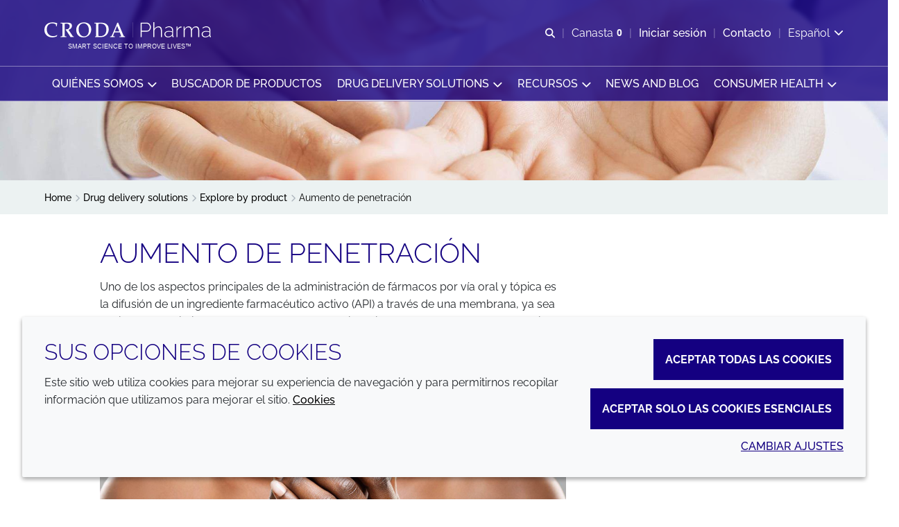

--- FILE ---
content_type: text/html; charset=utf-8
request_url: https://www.crodapharma.com/es-mx/drug-delivery-solutions/explore-by-product/penetration-enhancement
body_size: 24008
content:
<!DOCTYPE html>
<html lang="es-MX" data-layout="base">
<head>
    <meta charset="utf-8">
<meta http-equiv="x-ua-compatible" content="ie=edge">
<title>Aumento de penetraci&#243;n | Croda Pharma</title>
<meta name="description" content="Nuestros potenciadores de penetraci&#243;n entregan m&#225;s de su ingrediente farmac&#233;utico (API) a la ubicaci&#243;n de destino para mejorar la efectividad del producto y reducir los costos de API.">
<link rel="canonical" href="https://www.crodapharma.com/es-mx/drug-delivery-solutions/explore-by-product/penetration-enhancement" />
<meta name="viewport" content="width=device-width, initial-scale=1, minimum-scale=1.0, maximum-scale=5.0, user-scalable=yes, shrink-to-fit=no">
<meta name="format-detection" content="telephone=no">
<meta name="robots" content="index, follow">
<link rel="preconnect" href="https://www.googletagmanager.com" crossorigin>
<link rel="preconnect" href="https://www.google-analytics.com" crossorigin>
<link rel="preconnect" href="https://fonts.googleapis.com" crossorigin>
<link rel="preconnect" href="https://fonts.gstatic.com" crossorigin>
<link rel="preload" href="/assets/healthcare/com/fonts/raleway-latin.woff2" as="font" type="font/woff2" crossorigin>
<link rel="preload" href="/assets/healthcare/com/fonts/healthcare.com-icon-font.woff2?v=639038264567530000" as="font" type="font/woff2" crossorigin>
<link rel="preload stylesheet" href="/assets/healthcare/com/css/healthcare.com.css?v=639038264567530000" as="style" type="text/css">
<script src="/assets/healthcare/com/js/healthcare.com.mjs?v=639038264567530000" type="module"></script>

<link rel="icon" type="image/png" href="/assets/healthcare/com/img/favicon/favicon-96x96.png" sizes="96x96" />
<link rel="icon" type="image/svg+xml" href="/assets/healthcare/com/img/favicon/favicon.svg" />
<link rel="shortcut icon" href="/assets/healthcare/com/img/favicon/favicon.ico" />
<link rel="apple-touch-icon" sizes="180x180" href="/assets/healthcare/com/img/favicon/apple-touch-icon.png" />
<meta name="apple-mobile-web-app-title" content="Aumento de penetraci&#243;n | Croda Pharma" />
<link rel="manifest" href="/assets/healthcare/com/img/favicon/site.webmanifest" />

<meta name="msapplication-config" content="/assets/healthcare/com/img/favicon/browserconfig.xml">
<meta name="brand-color" content="#ffffff">
<meta name="twitter:card" content="summary">
<meta name="twitter:site" content="@crodaplc">
<meta name="twitter:title" content="Aumento de penetraci&#243;n | Croda Pharma" />
<meta name="twitter:description" content="Nuestros potenciadores de penetraci&#243;n entregan m&#225;s de su ingrediente farmac&#233;utico (API) a la ubicaci&#243;n de destino para mejorar la efectividad del producto y reducir los costos de API." />
<meta property="og:url" content="https://www.crodapharma.com/es-mx/drug-delivery-solutions/explore-by-product/penetration-enhancement" />
<meta property="og:type" content="website" />
<meta property="og:title" content="Aumento de penetraci&#243;n | Croda Pharma">
<meta property="og:description" content="Nuestros potenciadores de penetraci&#243;n entregan m&#225;s de su ingrediente farmac&#233;utico (API) a la ubicaci&#243;n de destino para mejorar la efectividad del producto y reducir los costos de API.">
<meta property="og:image" content="https://www.crodapharma.com/mediaassets/images/health-care/health-care-new-website/product-effects/penetration-enhancer/shutterstock-735439009.jpg?la=es-MX&amp;hash=F75C79E5BBD1BEA34DE5435646D3ECE5">
<meta name="brand" content="Croda" />
<meta name="tags" />
<script>
    var CRODA = window.CRODA || {};
    CRODA.loaderLang = 'es';
    CRODA.loaderAriaLabelText = 'cargador';
    CRODA.loaderText = 'Enviando...';
</script>
<script type="module">
    dataLayer.push({
        brand: 'Croda',
        tags: ''
    });
</script>

        <!-- Google Tag Manager -->
    <script>
    (function (w, d, s, l, i) {
        w[l] = w[l] || []; w[l].push({
            'gtm.start':
                new Date().getTime(), event: 'gtm.js'
        }); var f = d.getElementsByTagName(s)[0],
            j = d.createElement(s), dl = l != 'dataLayer' ? '&l=' + l : ''; j.async = true; j.src =
            'https://www.googletagmanager.com/gtm.js?id=' + i + dl + ''; f.parentNode.insertBefore(j, f);
    })(window, document, 'script', 'dataLayer', 'GTM-NRZ98PS');</script>
    <!-- End Google Tag Manager -->
    <!-- Site Search GA -->
    <script>
        window['GoogleAnalyticsObject'] = 'ga';
        window['ga'] = window['ga'] || function () {
            (window['ga'].q = window['ga'].q || []).push(arguments);
        };
    </script>
    <!-- End Site Search GA-->

    
    
</head>
<body class="croda-healthcare fixed ">
        <!-- Google Tag Manager (noscript) -->
    <noscript>
        <iframe src="https://www.googletagmanager.com/ns.html?id=GTM-NRZ98PS" height="0" width="0" style="display: none; visibility: hidden"></iframe>
    </noscript>
    <!-- End Google Tag Manager (noscript) -->

    <svg xmlns="http://www.w3.org/2000/svg" aria-hidden="true" focusable="false" xmlns:xlink="http://www.w3.org/1999/xlink" width="0" height="0" style="position:absolute">
        <svg width="0" height="0" style="position:absolute" aria-hidden="true" focusable="false" xmlns="http://www.w3.org/2000/svg" xmlns:xlink="http://www.w3.org/1999/xlink"><symbol id="croda-logo" viewBox="0 0 939.5 224.6" style="enable-background:new 0 0 939.5 224.6;" xml:space="preserve" xmlns="http://www.w3.org/2000/svg"><path id="CrodaLogoEBU" d="M196,97.9c0-53.1-42.2-96.3-94.8-97.9v79c9.1,1.5,16,9.4,16,18.9c0,9.5-6.9,17.4-16,18.9v79  C153.8,194.2,196,151,196,97.9 M94.8,0C42.2,1.7,0,44.9,0,97.9c0,53.1,42.2,96.3,94.8,97.9v-79c-9.1-1.5-16-9.4-16-18.9  c0-9.5,6.9-17.4,16-18.9V0z"/><path id="Croda" d="M242.8,99c0,42.2,32.9,63.7,67,63.7c15.8,0,28.8-3.4,40.1-9c1.2-3.4,2.4-6.8,3.8-10.2l-2.1-1.3  c-9.8,6.8-22.6,9.6-32.8,9.6c-37.3,0-55.6-26.7-55.6-59.1c0-24.7,14.4-51.1,46.9-51.1c15.5,0,28.5,5.9,32.6,11.1  c0.5,4.5,1,8.9,1,13.4l0.5,0.6h5.5l0.5-0.6c-0.2-4.5,0.9-17.7,3.3-25.2l-1-1.2c-7.5-2.7-25.9-6.6-40.3-6.6  C269,33.1,242.8,59,242.8,99 M408.1,36.3c-8.3,0-16.6-0.5-25.4-0.9l-0.5,0.6v5.1l0.5,0.6c6.6,0,11.8,0.9,13.3,2.3  c2,1.8,2.4,3.4,2.4,44.9V107c0,41.5-0.5,43.1-2.4,44.9c-1.6,1.4-6.8,2.3-13.3,2.3l-0.5,0.6v5.1l0.5,0.6c8.7-0.3,17-0.9,25.4-0.9  c8.4,0,16.7,0.6,24.7,0.9l0.5-0.6v-5.1l-0.5-0.6c-5.9,0-11.2-0.9-12.7-2.3c-2-1.8-2.4-3.4-2.4-44.9c0-43,0.5-54.1,0.7-60.9  c4-1.3,9.9-2.2,15-2.2c16.5,0,27.6,7.6,27.6,22.7c0,14.3-9.5,26.8-28,26.8c-1.7,0-3.3-0.2-5.2-0.4l-1.7,3.2  c13.7,18.1,29.3,42.8,42.8,64c4.7-0.3,9.1-0.9,13.8-0.9c4.5,0,9.2,0.6,13.2,0.9l0.5-0.6v-5.1l-0.5-0.6c-5.2,0-7.3-1-11.5-7.2  l-33.6-49.7c14.4-3.6,29.7-14.1,29.7-35.1c0-21.8-16.9-26.8-41.9-26.8C428.9,35.5,418.6,36.3,408.1,36.3 M538.4,90.6  c0-29.7,18.4-48.8,42.8-48.8c19,0,45.5,13.3,45.5,59.3c0,29-13.7,53.3-42,53.3C558.5,154.3,538.4,129.4,538.4,90.6 M517.8,97  c0,30.3,14.6,65.8,62,65.8c39.6,0,67.3-30.4,67.3-68c0-42.3-27.9-61.7-63-61.7C546.9,33.1,517.8,56.9,517.8,97 M709.3,150.5  c-0.3-11.7-0.7-24.9-0.7-53.7c0-24.9,0.3-39.5,0.7-51.3c5.2-0.9,10.1-1.4,19.4-1.4c31.1,0,48.8,19,48.8,51.2  c0,37-18.3,56.7-52.3,56.7C718.9,151.9,714.6,151.7,709.3,150.5 M699.1,36.3c-8.4,0-16.6-0.6-25.4-0.9l-0.5,0.6v5.1l0.5,0.6  c6.6,0,11.8,0.9,13.3,2.3c1.9,1.8,2.4,3.4,2.4,44.9c0,58.5-0.7,60.5-1.2,62.1c-0.4,1-1.6,1.9-7.3,4.6l-0.7,0.9v3.4l0.5,0.6  c6.1-0.7,10.8-0.9,14.9-0.9c10.1,0,19.4,0.9,32.8,0.9c49.3,0,69.5-37,69.5-67c0-41.9-26.4-57.9-70.9-57.9  C716.8,35.5,708.2,36.3,699.1,36.3 M870.3,63.1l19.4,47.8h-38.9L870.3,63.1z M872.1,35.5c-12.2,30.4-30,72.9-45.5,106.8  c-4.8,10.8-5.4,11.7-16,12l-0.5,0.6v5.1l0.5,0.5c6.2-0.3,13.2-0.9,20-0.9c6.8,0,13.7,0.6,20,0.9l0.5-0.5v-5.1l-0.5-0.6  c-9.5-0.6-14-0.7-14-5c0-2.3,0.4-5,10.9-29.9h45.9c9.9,25.1,11.6,29.3,11.6,32.1c0,1.8-0.4,2.9-13,2.9l-0.5,0.6v5.1l0.5,0.5  c7.5-0.3,15.5-0.9,23.4-0.9c8,0,16,0.6,23.5,0.9l0.5-0.5v-5.1l-0.5-0.6c-7.8-0.2-9.4-1.3-11.3-4.7c-4.7-8.2-9.9-21.1-48.2-114.1  L872.1,35.5z"/><path id="Strapline" d="M921.4,204.3c-1-0.8-2-1.5-3.2-1.9c-1.2-0.5-2.5-0.7-4-0.7c-1.2,0-2.3,0.1-3.3,0.4  c-1,0.3-1.8,0.7-2.5,1.2c-0.7,0.5-1.3,1.2-1.7,2c-0.4,0.8-0.6,1.7-0.6,2.8c0,0.9,0.2,1.7,0.5,2.3c0.3,0.6,0.8,1.2,1.4,1.6  c0.6,0.4,1.4,0.8,2.2,1.1c0.9,0.3,1.9,0.6,3.1,0.9c1.1,0.3,2.1,0.5,3,0.8c0.9,0.3,1.6,0.6,2.1,0.9c0.6,0.3,1,0.8,1.3,1.2  c0.3,0.5,0.4,1.1,0.4,1.8c0,1.3-0.5,2.3-1.5,2.9c-1,0.6-2.4,1-4.2,1c-1.7,0-3.3-0.3-4.7-0.9c-1.4-0.6-2.5-1.3-3.3-2.2l-1.1,1.8  c2.5,2.2,5.5,3.3,9.1,3.3c1.2,0,2.2-0.1,3.2-0.4c1-0.2,1.9-0.6,2.6-1.1c0.7-0.5,1.3-1.1,1.7-1.9c0.4-0.8,0.6-1.7,0.6-2.7  c0-1-0.2-1.9-0.5-2.6c-0.4-0.7-0.9-1.3-1.6-1.7c-0.7-0.5-1.5-0.9-2.4-1.2c-1-0.3-2-0.6-3.2-0.8c-1.1-0.2-2-0.5-2.8-0.7  c-0.8-0.2-1.5-0.5-2-0.8c-0.5-0.3-0.9-0.7-1.1-1.1c-0.2-0.4-0.4-1-0.4-1.7c0-1.3,0.5-2.3,1.4-3.1c0.9-0.8,2.4-1.1,4.4-1.1  c1.3,0,2.5,0.2,3.6,0.7c1.1,0.4,1.9,1,2.6,1.7L921.4,204.3z M885.4,222.4v-8.6h11.1V212h-11.1v-8.1h12.7v-2h-14.9v22.6h15.2v-2  H885.4z M854.4,201.8l9.4,22.6h1.9l9.4-22.6h-2.4l-8,19.8l-8.1-19.8H854.4z M846.4,201.9h-2.2v22.5h2.2V201.9z M835.9,224.4v-2  h-13.1v-20.6h-2.2v22.6H835.9z M785.7,222.4v-8.6h11.1V212h-11.1v-8.1h12.7v-2h-14.9v22.6h15.2v-2H785.7z M754.7,201.8l9.4,22.6h1.9  l9.4-22.6h-2.4l-8,19.8l-8.1-19.8H754.7z M730.6,209.7c0.4-1.1,0.9-2.1,1.7-3c0.7-0.9,1.6-1.6,2.6-2.1c1-0.5,2.2-0.8,3.5-0.8  c1.2,0,2.4,0.3,3.4,0.8c1,0.5,1.9,1.2,2.6,2.1c0.7,0.9,1.3,1.9,1.7,3c0.4,1.1,0.6,2.3,0.6,3.5c0,1.2-0.2,2.3-0.6,3.4  c-0.4,1.1-0.9,2.1-1.7,3c-0.7,0.9-1.6,1.6-2.6,2.2c-1,0.6-2.2,0.8-3.5,0.8c-1.3,0-2.4-0.3-3.4-0.8c-1-0.5-1.9-1.2-2.6-2.1  c-0.7-0.9-1.3-1.9-1.7-3c-0.4-1.1-0.6-2.3-0.6-3.5C730,212,730.2,210.8,730.6,209.7 M742.6,223.6c1.3-0.6,2.4-1.5,3.4-2.5  c0.9-1,1.7-2.3,2.2-3.6c0.5-1.4,0.8-2.8,0.8-4.3c0-1.4-0.3-2.8-0.8-4.2c-0.5-1.4-1.2-2.6-2.1-3.7c-0.9-1.1-2-2-3.3-2.6  c-1.3-0.7-2.7-1-4.3-1c-1.5,0-2.9,0.3-4.2,0.9c-1.3,0.6-2.4,1.5-3.4,2.5c-1,1.1-1.7,2.3-2.2,3.7c-0.5,1.4-0.8,2.8-0.8,4.3  c0,1.4,0.3,2.9,0.8,4.2c0.5,1.4,1.2,2.6,2.2,3.7c0.9,1.1,2.1,1.9,3.4,2.6c1.3,0.6,2.7,1,4.3,1C739.9,224.6,741.3,224.3,742.6,223.6   M705.8,203.8h7.2c0.6,0,1.2,0.1,1.8,0.4c0.6,0.3,1,0.6,1.5,1.1c0.4,0.5,0.7,1,1,1.6c0.2,0.6,0.4,1.3,0.4,2c0,0.7-0.1,1.3-0.3,1.9  c-0.2,0.6-0.5,1.2-0.9,1.7c-0.4,0.5-0.8,0.9-1.4,1.2c-0.5,0.3-1.1,0.4-1.8,0.4h-7.4V203.8z M705.8,224.4v-8.3h6.7l5.3,8.3h2.5  l-5.6-8.7c0.8-0.1,1.5-0.4,2.1-0.8c0.6-0.4,1.1-0.9,1.6-1.5c0.4-0.6,0.8-1.3,1-2c0.2-0.8,0.4-1.5,0.4-2.4c0-0.9-0.2-1.7-0.5-2.6  c-0.3-0.8-0.8-1.6-1.4-2.3c-0.6-0.7-1.3-1.2-2.1-1.6c-0.8-0.4-1.7-0.6-2.7-0.6h-9.5v22.6H705.8z M681.3,203.8h7  c0.6,0,1.2,0.1,1.8,0.4c0.6,0.3,1,0.6,1.5,1.1c0.4,0.5,0.7,1,1,1.6c0.2,0.6,0.4,1.3,0.4,2c0,0.7-0.1,1.3-0.3,2  c-0.2,0.6-0.5,1.2-0.9,1.7c-0.4,0.5-0.8,0.9-1.4,1.1c-0.5,0.3-1.1,0.4-1.8,0.4h-7.2V203.8z M681.3,224.4v-8.3h7.3  c1,0,1.9-0.2,2.7-0.6c0.8-0.4,1.5-0.9,2.1-1.6c0.6-0.7,1-1.4,1.3-2.3c0.3-0.9,0.5-1.8,0.5-2.7c0-0.9-0.2-1.7-0.5-2.6  c-0.3-0.8-0.8-1.6-1.4-2.3c-0.6-0.7-1.3-1.2-2.1-1.6c-0.8-0.4-1.7-0.6-2.7-0.6h-9.3v22.6H681.3z M668.6,224.4v-22.6h-2.3l-8.8,15.5  l-8.8-15.5h-2.3v22.6h2.2v-18.5l8.3,14.3h1.3l8.2-14.3v18.5H668.6z M635.9,201.9h-2.2v22.5h2.2V201.9z M593.4,209.7  c0.4-1.1,0.9-2.1,1.7-3s1.6-1.6,2.6-2.1c1-0.5,2.2-0.8,3.5-0.8c1.2,0,2.4,0.3,3.4,0.8c1,0.5,1.9,1.2,2.6,2.1c0.7,0.9,1.3,1.9,1.7,3  c0.4,1.1,0.6,2.3,0.6,3.5c0,1.2-0.2,2.3-0.6,3.4c-0.4,1.1-0.9,2.1-1.7,3c-0.7,0.9-1.6,1.6-2.6,2.2c-1,0.6-2.2,0.8-3.5,0.8  c-1.3,0-2.4-0.3-3.4-0.8c-1-0.5-1.9-1.2-2.6-2.1c-0.7-0.9-1.3-1.9-1.7-3c-0.4-1.1-0.6-2.3-0.6-3.5C592.8,212,593,210.8,593.4,209.7   M605.4,223.6c1.3-0.6,2.4-1.5,3.4-2.5c0.9-1,1.7-2.3,2.2-3.6c0.5-1.4,0.8-2.8,0.8-4.3c0-1.4-0.3-2.8-0.8-4.2  c-0.5-1.4-1.2-2.6-2.1-3.7c-0.9-1.1-2-2-3.3-2.6c-1.3-0.7-2.7-1-4.3-1c-1.5,0-2.9,0.3-4.2,0.9c-1.3,0.6-2.4,1.5-3.4,2.5  c-1,1.1-1.7,2.3-2.2,3.7c-0.5,1.4-0.8,2.8-0.8,4.3c0,1.4,0.3,2.9,0.8,4.2c0.5,1.4,1.2,2.6,2.2,3.7c0.9,1.1,2.1,1.9,3.4,2.6  c1.3,0.6,2.7,1,4.3,1C602.7,224.6,604.1,224.3,605.4,223.6 M584.8,201.8h-18.3v2h8v20.6h2.2v-20.6h8V201.8z M534.7,222.4v-8.6h11.1  V212h-11.1v-8.1h12.7v-2h-14.9v22.6h15.2v-2H534.7z M505.1,217.2c0.5,1.4,1.2,2.6,2.2,3.7c0.9,1.1,2,2,3.3,2.7c1.3,0.7,2.7,1,4.3,1  c0.9,0,1.8-0.1,2.7-0.3c0.9-0.2,1.8-0.6,2.6-1c0.8-0.4,1.5-1,2.2-1.6c0.7-0.6,1.2-1.4,1.5-2.2l-1.8-1c-0.4,0.7-0.8,1.4-1.3,1.9  c-0.5,0.5-1.1,1-1.7,1.3c-0.6,0.3-1.3,0.6-1.9,0.8c-0.7,0.2-1.3,0.2-2,0.2c-1.2,0-2.3-0.3-3.4-0.8c-1-0.5-1.9-1.2-2.7-2.1  c-0.8-0.9-1.3-1.9-1.8-3c-0.4-1.1-0.7-2.3-0.7-3.6c0-1.1,0.2-2.3,0.5-3.4c0.4-1.1,0.9-2.1,1.6-3c0.7-0.9,1.6-1.6,2.6-2.2  c1-0.6,2.2-0.8,3.6-0.8c0.6,0,1.2,0.1,1.9,0.2c0.6,0.1,1.3,0.4,1.8,0.7c0.6,0.3,1.1,0.7,1.7,1.2c0.5,0.5,0.9,1.1,1.3,1.9l1.8-1.1  c-0.7-1.5-1.8-2.6-3.2-3.6c-1.4-0.9-3.1-1.4-5.1-1.4c-1.7,0-3.2,0.3-4.5,1c-1.3,0.7-2.5,1.5-3.4,2.6c-0.9,1.1-1.6,2.3-2.1,3.6  c-0.5,1.3-0.7,2.7-0.7,4.1C504.3,214.4,504.6,215.8,505.1,217.2 M493.4,224.4h1.9v-22.5h-2.2v18.8l-14.9-18.8h-1.7v22.6h2.2V206  L493.4,224.4z M454.4,222.4v-8.6h11.1V212h-11.1v-8.1h12.7v-2h-14.9v22.6h15.2v-2H454.4z M441.7,201.9h-2.2v22.5h2.2V201.9z   M412.2,217.2c0.5,1.4,1.2,2.6,2.2,3.7c0.9,1.1,2,2,3.3,2.7c1.3,0.7,2.7,1,4.3,1c0.9,0,1.8-0.1,2.7-0.3c0.9-0.2,1.8-0.6,2.6-1  c0.8-0.4,1.5-1,2.2-1.6c0.7-0.6,1.2-1.4,1.5-2.2l-1.8-1c-0.4,0.7-0.8,1.4-1.3,1.9c-0.5,0.5-1.1,1-1.7,1.3c-0.6,0.3-1.3,0.6-1.9,0.8  c-0.7,0.2-1.3,0.2-2,0.2c-1.2,0-2.3-0.3-3.4-0.8c-1-0.5-1.9-1.2-2.7-2.1c-0.8-0.9-1.3-1.9-1.8-3c-0.4-1.1-0.7-2.3-0.7-3.6  c0-1.1,0.2-2.3,0.5-3.4c0.4-1.1,0.9-2.1,1.6-3c0.7-0.9,1.6-1.6,2.6-2.2c1-0.6,2.2-0.8,3.6-0.8c0.6,0,1.2,0.1,1.9,0.2  c0.6,0.1,1.3,0.4,1.8,0.7c0.6,0.3,1.1,0.7,1.7,1.2c0.5,0.5,0.9,1.1,1.3,1.9l1.8-1.1c-0.7-1.5-1.8-2.6-3.2-3.6  c-1.4-0.9-3.1-1.4-5.1-1.4c-1.7,0-3.2,0.3-4.5,1c-1.3,0.7-2.5,1.5-3.4,2.6c-0.9,1.1-1.6,2.3-2.1,3.6c-0.5,1.3-0.7,2.7-0.7,4.1  C411.4,214.4,411.6,215.8,412.2,217.2 M402.9,204.3c-1-0.8-2-1.5-3.2-1.9c-1.2-0.5-2.5-0.7-4-0.7c-1.2,0-2.3,0.1-3.3,0.4  c-1,0.3-1.8,0.7-2.5,1.2c-0.7,0.5-1.3,1.2-1.7,2c-0.4,0.8-0.6,1.7-0.6,2.8c0,0.9,0.2,1.7,0.5,2.3c0.3,0.6,0.8,1.2,1.4,1.6  c0.6,0.4,1.4,0.8,2.2,1.1c0.9,0.3,1.9,0.6,3.1,0.9c1.1,0.3,2.1,0.5,3,0.8c0.9,0.3,1.6,0.6,2.1,0.9c0.6,0.3,1,0.8,1.3,1.2  c0.3,0.5,0.4,1.1,0.4,1.8c0,1.3-0.5,2.3-1.5,2.9c-1,0.6-2.4,1-4.2,1c-1.7,0-3.3-0.3-4.7-0.9c-1.4-0.6-2.5-1.3-3.3-2.2l-1.1,1.8  c2.5,2.2,5.5,3.3,9.1,3.3c1.2,0,2.2-0.1,3.2-0.4c1-0.2,1.9-0.6,2.6-1.1c0.7-0.5,1.3-1.1,1.7-1.9c0.4-0.8,0.6-1.7,0.6-2.7  c0-1-0.2-1.9-0.5-2.6c-0.4-0.7-0.9-1.3-1.6-1.7c-0.7-0.5-1.5-0.9-2.4-1.2c-1-0.3-2-0.6-3.2-0.8c-1.1-0.2-2-0.5-2.8-0.7  c-0.8-0.2-1.5-0.5-2-0.8c-0.5-0.3-0.9-0.7-1.1-1.1c-0.2-0.4-0.4-1-0.4-1.7c0-1.3,0.5-2.3,1.4-3.1c0.9-0.8,2.4-1.1,4.4-1.1  c1.3,0,2.5,0.2,3.6,0.7c1.1,0.4,1.9,1,2.6,1.7L402.9,204.3z M368.3,201.8H350v2h8v20.6h2.2v-20.6h8V201.8z M329.3,203.8h7.2  c0.6,0,1.2,0.1,1.8,0.4c0.6,0.3,1,0.6,1.5,1.1c0.4,0.5,0.7,1,1,1.6c0.2,0.6,0.4,1.3,0.4,2c0,0.7-0.1,1.3-0.3,1.9  c-0.2,0.6-0.5,1.2-0.9,1.7c-0.4,0.5-0.8,0.9-1.4,1.2c-0.5,0.3-1.1,0.4-1.8,0.4h-7.4V203.8z M329.3,224.4v-8.3h6.7l5.3,8.3h2.5  l-5.6-8.7c0.8-0.1,1.5-0.4,2.1-0.8c0.6-0.4,1.1-0.9,1.6-1.5c0.4-0.6,0.8-1.3,1-2c0.2-0.8,0.4-1.5,0.4-2.4c0-0.9-0.2-1.7-0.5-2.6  s-0.8-1.6-1.4-2.3c-0.6-0.7-1.3-1.2-2.1-1.6c-0.8-0.4-1.7-0.6-2.7-0.6h-9.5v22.6H329.3z M313.2,215.6h-9.2l4.6-11.2L313.2,215.6z   M300.7,224.4l2.9-7.1h10.1l2.9,7.1h2.4l-9.4-22.6h-1.8l-9.4,22.6H300.7z M290.2,224.4v-22.6H288l-8.8,15.5l-8.8-15.5H268v22.6h2.2  v-18.5l8.3,14.3h1.3l8.2-14.3v18.5H290.2z M258.1,204.3c-1-0.8-2-1.5-3.2-1.9c-1.2-0.5-2.5-0.7-4-0.7c-1.2,0-2.3,0.1-3.3,0.4  c-1,0.3-1.8,0.7-2.5,1.2c-0.7,0.5-1.3,1.2-1.7,2c-0.4,0.8-0.6,1.7-0.6,2.8c0,0.9,0.2,1.7,0.5,2.3c0.3,0.6,0.8,1.2,1.4,1.6  c0.6,0.4,1.4,0.8,2.2,1.1c0.9,0.3,1.9,0.6,3.1,0.9c1.1,0.3,2.1,0.5,3,0.8c0.9,0.3,1.6,0.6,2.1,0.9c0.6,0.3,1,0.8,1.3,1.2  c0.3,0.5,0.4,1.1,0.4,1.8c0,1.3-0.5,2.3-1.5,2.9c-1,0.6-2.4,1-4.2,1c-1.7,0-3.3-0.3-4.7-0.9c-1.4-0.6-2.5-1.3-3.3-2.2l-1.1,1.8  c2.5,2.2,5.5,3.3,9.1,3.3c1.2,0,2.2-0.1,3.2-0.4c1-0.2,1.9-0.6,2.6-1.1c0.7-0.5,1.3-1.1,1.7-1.9c0.4-0.8,0.6-1.7,0.6-2.7  c0-1-0.2-1.9-0.5-2.6c-0.4-0.7-0.9-1.3-1.6-1.7c-0.7-0.5-1.5-0.9-2.4-1.2c-1-0.3-2-0.6-3.2-0.8c-1.1-0.2-2-0.5-2.8-0.7  c-0.8-0.2-1.5-0.5-2-0.8c-0.5-0.3-0.9-0.7-1.1-1.1c-0.2-0.4-0.4-1-0.4-1.7c0-1.3,0.5-2.3,1.4-3.1c0.9-0.8,2.4-1.1,4.4-1.1  c1.3,0,2.5,0.2,3.6,0.7c1.1,0.4,1.9,1,2.6,1.7L258.1,204.3z"/><path id="TradeMark" d="M939.5,203.1V196h-1.2l-2.3,4.3l-2.3-4.3h-1.2v7.1h1.1V198l2.1,3.9h0.6l2.1-3.9v5.1H939.5z   M930.9,196h-5.8v1h2.4v6.1h1.1V197h2.4V196z"/></symbol><symbol id="croda-logo-pharma" viewBox="0 0 1534 139.57" xmlns="http://www.w3.org/2000/svg"><defs></defs><path style="fill:#fff; stroke-width:0" d="m671.8,3.73c-13,32.5-32.07,77.78-48.57,113.97-5.16,11.49-5.75,12.44-17.08,12.78l-.58.6v5.49l.58.51c6.67-.34,14.08-.94,21.33-.94s14.66.6,21.33.94l.58-.51v-5.49l-.58-.6c-10.16-.6-14.99-.77-14.99-5.32,0-2.49.41-5.32,11.66-31.9h48.99c10.58,26.76,12.41,31.3,12.41,34.21,0,1.89-.41,3.09-13.91,3.09l-.58.6v5.49l.58.52c7.99-.34,16.49-.94,24.99-.94s17.08.6,25.08.94l.58-.52v-5.49l-.58-.6c-8.33-.17-9.99-1.37-12.08-4.98-5-8.75-10.58-22.55-51.4-121.77l-7.75-.09Zm-1.91,29.42l20.74,51.03h-41.57l20.83-51.03ZM487.11,4.59c-8.91,0-17.74-.6-27.08-.94l-.58.6v5.49l.58.6c7.08,0,12.58.94,14.25,2.49,2,1.89,2.58,3.6,2.58,47.94,0,62.43-.75,64.57-1.25,66.29-.41,1.11-1.66,2.06-7.83,4.89l-.75.94v3.6l.58.6c6.49-.77,11.49-.94,15.91-.94,10.75,0,20.74.94,34.99.94,52.65,0,74.14-39.45,74.14-71.52,0-44.68-28.16-61.83-75.64-61.83-11,0-20.25.86-29.91.86m10.91,121.87c-.33-12.44-.75-26.59-.75-57.29,0-26.58.33-42.19.75-54.8,5.58-.94,10.75-1.54,20.75-1.54,33.16,0,52.07,20.24,52.07,54.63,0,39.53-19.49,60.55-55.82,60.55-6.74,0-11.41-.26-17-1.54m-204.44-57.12c0,32.33,15.58,70.23,66.15,70.23,42.24,0,71.89-32.42,71.89-72.55,0-45.11-29.83-65.86-67.23-65.86-39.82,0-70.81,25.38-70.81,68.18m21.91-6.86c0-31.73,19.66-52.14,45.74-52.14,20.24,0,48.57,14.15,48.57,63.29,0,30.96-14.66,56.95-44.82,56.95-27.99-.09-49.48-26.67-49.48-68.09M176.45,4.59c-8.91,0-17.74-.51-27.07-.94l-.58.6v5.49l.58.6c7.08,0,12.58.94,14.24,2.49,2.08,1.89,2.58,3.6,2.58,47.94v19.3c0,44.33-.5,46.05-2.58,47.94-1.66,1.54-7.25,2.49-14.24,2.49l-.58.6v5.49l.58.6c9.25-.34,18.16-.94,27.07-.94s17.83.6,26.33.94l.58-.6v-5.49l-.58-.6c-6.33,0-11.91-.94-13.58-2.49-2.08-1.89-2.58-3.6-2.58-47.94s.58-57.72.75-65.01c4.25-1.37,10.58-2.32,15.99-2.32,17.67,0,29.49,8.06,29.49,24.27,0,15.27-10.16,28.65-29.91,28.65-1.83,0-3.5-.17-5.58-.43l-1.83,3.43c14.66,19.3,31.33,45.71,45.74,68.27,5-.34,9.75-.94,14.75-.94s9.83.6,14.08.94l.58-.61v-5.49l-.58-.6c-5.58,0-7.75-1.12-12.25-7.63l-35.82-53.09c15.33-3.86,31.74-15.09,31.74-37.48S235.68,3.47,209.02,3.47c-10.33.26-21.41,1.11-32.57,1.11M0,71.48c0,45.02,35.07,68,71.56,68,16.83,0,30.74-3.6,42.82-9.6,1.33-3.6,2.58-7.29,4.08-10.89l-2.25-1.37c-10.41,7.29-24.08,10.29-34.99,10.29-39.82,0-59.32-28.47-59.32-63.12,0-26.33,15.41-54.54,50.07-54.54,16.49,0,30.41,6.26,34.82,11.84.58,4.8,1.09,9.51,1.09,14.32l.58.6h5.92l.58-.6c-.17-4.8.92-18.87,3.5-26.92l-1.08-1.29c-8-2.83-27.66-7.03-42.99-7.03C27.99,1.16,0,28.77,0,71.48"/><rect style="fill:#fff; stroke-width:0" x="813.12" y="1.16" width="1" height="138.41"/><g><path style="fill:#fff; stroke-width:0" d="m896.92,78.2h46.17c4.4,0,8.35-.91,11.87-2.73,3.52-1.82,6.5-4.27,8.95-7.35,2.45-3.08,4.33-6.6,5.65-10.55,1.32-3.96,1.98-8.07,1.98-12.34s-.79-8.57-2.36-12.53c-1.57-3.96-3.71-7.44-6.41-10.46-2.7-3.01-5.84-5.4-9.42-7.16-3.58-1.76-7.38-2.64-11.4-2.64h-45.04v65.76Zm-9.61,59.36V3.77h55.02c5.65,0,10.87,1.2,15.64,3.58,4.77,2.39,8.89,5.56,12.34,9.52,3.45,3.96,6.15,8.42,8.1,13.38,1.95,4.96,2.92,9.96,2.92,14.98,0,5.4-.91,10.62-2.73,15.64-1.82,5.03-4.4,9.49-7.73,13.38-3.33,3.9-7.32,7.01-11.96,9.33-4.65,2.33-9.8,3.48-15.45,3.48h-46.54v50.5h-9.61Z"/><path style="fill:#fff; stroke-width:0" d="m1083.46,137.56h-9.42v-54.65c0-24.24-8.1-36.37-24.31-36.37-4.02,0-7.95.75-11.78,2.26-3.83,1.51-7.41,3.64-10.74,6.41-3.33,2.77-6.25,6-8.76,9.7-2.51,3.71-4.4,7.7-5.65,11.97v60.67h-9.42V0h9.42v62.94c4.02-7.66,9.58-13.76,16.68-18.28,7.09-4.52,14.73-6.78,22.89-6.78,5.4,0,10.05,1.01,13.94,3.02,3.89,2.01,7.13,4.9,9.7,8.67,2.57,3.77,4.46,8.32,5.65,13.66,1.19,5.34,1.79,11.34,1.79,17.99v56.34Z"/><path style="fill:#fff; stroke-width:0" d="m1139.8,131.9c7.28,0,13.97-1.38,20.07-4.15,6.09-2.76,10.77-6.41,14.04-10.93,2.01-2.64,3.01-5.15,3.01-7.54v-17.34c-4.52-1.76-9.23-3.08-14.13-3.96-4.9-.88-9.99-1.32-15.26-1.32-4.9,0-9.36.54-13.38,1.6-4.02,1.07-7.47,2.54-10.36,4.43-2.89,1.88-5.12,4.18-6.69,6.88-1.57,2.7-2.35,5.69-2.35,8.95s.63,6.35,1.89,9.23c1.25,2.89,3.01,5.37,5.28,7.44,2.26,2.07,4.93,3.71,8.01,4.9,3.08,1.19,6.38,1.79,9.89,1.79m-1.88,7.54c-4.52,0-8.73-.79-12.62-2.35-3.89-1.57-7.32-3.7-10.27-6.41-2.95-2.7-5.25-5.9-6.88-9.61-1.63-3.7-2.45-7.69-2.45-11.96s1-8.16,3.01-11.68c2.01-3.52,4.81-6.56,8.38-9.14,3.58-2.57,7.88-4.59,12.91-6.03,5.02-1.44,10.55-2.17,16.58-2.17,5.28,0,10.58.47,15.92,1.41,5.34.94,10.14,2.23,14.42,3.86v-9.61c0-9.29-2.64-16.68-7.91-22.14-5.28-5.47-12.44-8.2-21.48-8.2-4.78,0-9.83,1.01-15.17,3.01-5.34,2.01-10.77,4.9-16.3,8.67l-3.58-6.41c12.56-8.54,24.5-12.81,35.8-12.81s21.1,3.42,27.89,10.27c6.78,6.85,10.18,16.3,10.18,28.36v47.86c0,3.14,1.38,4.71,4.15,4.71v8.48c-.63.12-1.29.22-1.98.28-.69.06-1.29.09-1.79.09-2.51,0-4.52-.85-6.03-2.54-1.51-1.7-2.39-3.74-2.64-6.12v-8.1c-4.52,5.91-10.3,10.43-17.34,13.57-7.04,3.14-14.64,4.71-22.8,4.71"/><path style="fill:#fff; stroke-width:0" d="m1263.23,48.05c-8.79.25-16.49,2.86-23.08,7.82-6.6,4.96-11.21,11.78-13.85,20.45v61.24h-9.42V39.57h9.04v24.12c3.39-6.91,7.88-12.53,13.47-16.87,5.59-4.33,11.59-6.81,17.99-7.44,1.25-.12,2.38-.19,3.39-.19h2.45v8.86Z"/><path style="fill:#fff; stroke-width:0" d="m1426.97,137.56h-9.42v-54.65c0-12.44-1.92-21.61-5.75-27.51-3.83-5.9-9.7-8.86-17.62-8.86-4.02,0-7.85.75-11.5,2.26-3.65,1.51-6.97,3.61-9.99,6.31-3.01,2.7-5.62,5.91-7.82,9.61-2.2,3.71-3.93,7.82-5.18,12.34v60.49h-9.42v-54.65c0-12.56-1.88-21.77-5.65-27.61-3.77-5.84-9.61-8.76-17.52-8.76-4.02,0-7.82.72-11.4,2.17-3.58,1.45-6.88,3.52-9.89,6.22-3.02,2.7-5.69,5.91-8.01,9.61-2.33,3.71-4.12,7.82-5.37,12.34v60.67h-9.42V39.57h8.86v23.37c4.02-7.91,9.29-14.07,15.83-18.47,6.53-4.4,13.76-6.6,21.67-6.6s15.01,2.45,20.16,7.35c5.15,4.9,8.23,11.31,9.23,19.22,9.29-17.71,22.11-26.57,38.44-26.57,10.67,0,18.31,3.8,22.89,11.4,4.58,7.6,6.88,18.25,6.88,31.94v56.34Z"/><path style="fill:#fff; stroke-width:0" d="m1483.31,131.9c7.28,0,13.97-1.38,20.07-4.15,6.09-2.76,10.77-6.41,14.04-10.93,2.01-2.64,3.01-5.15,3.01-7.54v-17.34c-4.52-1.76-9.23-3.08-14.13-3.96-4.9-.88-9.99-1.32-15.26-1.32-4.9,0-9.36.54-13.38,1.6-4.02,1.07-7.47,2.54-10.36,4.43-2.89,1.88-5.12,4.18-6.69,6.88-1.57,2.7-2.35,5.69-2.35,8.95s.63,6.35,1.89,9.23c1.25,2.89,3.01,5.37,5.28,7.44,2.26,2.07,4.93,3.71,8.01,4.9,3.08,1.19,6.37,1.79,9.89,1.79m-1.89,7.54c-4.52,0-8.73-.79-12.62-2.35-3.89-1.57-7.32-3.7-10.27-6.41-2.95-2.7-5.25-5.9-6.88-9.61-1.63-3.7-2.45-7.69-2.45-11.96s1-8.16,3.01-11.68c2.01-3.52,4.81-6.56,8.38-9.14,3.58-2.57,7.88-4.59,12.91-6.03,5.02-1.44,10.55-2.17,16.58-2.17,5.28,0,10.58.47,15.92,1.41,5.34.94,10.14,2.23,14.42,3.86v-9.61c0-9.29-2.64-16.68-7.91-22.14-5.28-5.47-12.44-8.2-21.48-8.2-4.77,0-9.83,1.01-15.17,3.01-5.34,2.01-10.77,4.9-16.3,8.67l-3.58-6.41c12.56-8.54,24.5-12.81,35.8-12.81s21.11,3.42,27.89,10.27c6.78,6.85,10.18,16.3,10.18,28.36v47.86c0,3.14,1.38,4.71,4.15,4.71v8.48c-.63.12-1.29.22-1.98.28-.69.06-1.29.09-1.79.09-2.51,0-4.52-.85-6.03-2.54-1.51-1.7-2.39-3.74-2.64-6.12v-8.1c-4.52,5.91-10.3,10.43-17.34,13.57-7.04,3.14-14.64,4.71-22.8,4.71"/></g></symbol></svg>
    </svg>
    
    <div class="js-wrapper">
        
    <header class="c-header  js-header js-module " data-module="['header']">
        <nav aria-label="Omitir enlaces al men&#250; y al contenido principal">
    <ul class="c-accessmenu">
        <li><a href="#main" accesskey="s">saltar al contenido</a></li>
        <li><a href="#navigation">Saltar al men&#250;</a></li>
    </ul>
</nav>

        <div class="c-header__inner">
            <div class="c-header__inner-side">


                        <div class="c-header__logo">
                            <a class="c-header__logo-link" href="/es-mx" aria-label="Croda Pharma">
                                    <svg class="c-header__logo-image" aria-hidden="true" focusable="false">
                                        <use xmlns:xlink="http://www.w3.org/1999/xlink" xlink:href="#croda-logo-pharma" />
                                    </svg>
                            </a>
                        </div>


                    <div class="c-header__tagline js-header__tagline is-active">
                        <span>Smart science to improve lives™</span>
                    </div>
            </div>

            <div class="c-header__inner-side">

                
    <ul class="c-header-nav">
        <li class="c-header-nav__item">
<button class="c-header-nav__item-button js-searchbar-toggle" aria-controls="searchbar"
        aria-expanded="false" type="button">
    <span class="c-header-nav__item-icon">
        <i class="ci ci-magnifying-glass"></i>
    </span>
    <span class="visually-hidden">Abrir b&#250;squeda</span>
</button>
<div class="c-searchbar js-searchbar js-module" id="searcbar" data-module="['searchbar']">
    <div class="c-searchbar__icon-container">
        <span class="c-searchbar__icon">
            <i class="ci ci-magnifying-glass"></i>
        </span>
    </div>
    <form action="/es-mx/search-results" class="c-searchbar__form js-module" data-module="['submit-loader']" novalidate>
        <label class="c-searchbar__label visually-hidden" for="desktop-site-search">Ingrese un t&#233;rmino de b&#250;squeda</label>
        <div class="c-searchbar__wrapper">
            <input class="c-searchbar__input js-searchbar-input" id="desktop-site-search" name="searchTerm"
                   type="search" placeholder="What are you looking for?" required>
        </div>
    </form>
    <button class="c-searchbar__close js-searchbar-toggle" aria-controls="searchbar" aria-expanded="true" type="button">
        <i class="ci ci-plus ci-rotate-45 ci-lg"></i>
        <span class="visually-hidden">Cerrar b&#250;squeda</span>
    </button>
</div>
        </li>

            <li class="c-header-nav__item">
                <button class="c-header-nav__item-button js-mini-basket-trigger" type="button" aria-controls="mini-basket"
                        aria-expanded="false">
                    <span class="c-header-nav__item-text">Canasta</span>
                    <span class="c-header-nav__item-link-superscript js-mini-basket-qty" data-mini-basket-qty="0">0</span>
                    <span class="visually-hidden">Ver carrito</span>
                </button>
                    <script>
                        var CRODA = window.CRODA || {};
                        CRODA.miniBasketTitle = "Artículos que tiene en su canasta";
                        CRODA.miniBasketEmptyMessage = "Su canasta esta vacía";
                        CRODA.miniBasketRemoveButton = "Eliminar";
                    </script>
                    <div class="c-mini-basket js-mini-basket js-module" data-module="['mini-basket']" id="mini-basket">
                        <div class="c-mini-basket__header">
                            <span class="c-mini-basket__header_title js-mini-basket-title"></span>
                        </div>

                        <ul class="c-mini-basket__list js-mini-basket-list"></ul>

                        <div class="c-mini-basket__actions js-mini-basket-actions is-hidden">
                            <a class="btn btn-secondary js-view-cart-action"
                               href="/es-mx/basket-page">
                                Ver carrito
                            </a>

                            <a class="btn btn-primary js-checkout-action"
                               href="/es-mx/checkout">
                                Pedido
                            </a>
                        </div>
                    </div>
            </li>
    </ul>
    <ul class="c-header-nav c-header-nav__mobile">
                <li class="c-header-nav__item">
                    <a class="c-header-nav__item-link js-header-login-btn" href="/es-mx/login?returnUrl=%2fes-mx%2fdrug-delivery-solutions%2fexplore-by-product%2fpenetration-enhancement">
                        <span>Iniciar sesi&#243;n</span>
                    </a>
                </li>

            <li class="c-header-nav__item">
                <a class="c-header-nav__item-link" href="/es-mx/contact-us">
                    <span>Contacto</span>
                </a>
            </li>

            <li class="c-header-nav__item">
                    <button class="c-header-nav__item-button js-language-trigger" type="button" aria-owns="language-menu" aria-expanded="false" aria-label="Current language is Espa&#241;ol. Choose your preferred language.">
                        <span class="c-header-nav__item-lang js-language-text">Espa&#241;ol</span>
                        <i class="ci ci-chevron-down ci-sm"></i>
                    </button>

                <div class="c-language-select js-language-select js-module" data-module="['language-select']">
                    <ul class="c-language-select__list" role="menu">
                                <li class="c-language-select__list-item" lang="en" role="menuitem">
            <a href="https://www.crodapharma.com/en-gb/drug-delivery-solutions/explore-by-product/penetration-enhancement" class="c-language-select__list-item-link" title="English">
                <bdi>English</bdi>
            </a>
        </li>
        <li class="c-language-select__list-item" lang="pt" role="menuitem">
            <a href="https://www.crodapharma.com/pt-br/drug-delivery-solutions/explore-by-product/penetration-enhancement" class="c-language-select__list-item-link" title="Portugu&#234;s">
                <bdi>Portugu&#234;s</bdi>
            </a>
        </li>
        <li class="c-language-select__list-item" lang="ja" role="menuitem">
            <a href="https://www.crodapharma.com/ja-jp/drug-delivery-solutions/explore-by-product/penetration-enhancement" class="c-language-select__list-item-link" title="日本語">
                <bdi>日本語</bdi>
            </a>
        </li>
        <li class="c-language-select__list-item" lang="zh" role="menuitem">
            <a href="https://www.crodapharma.cn" target="_blank" class="c-language-select__list-item-link" title="中文">
                <bdi>中文</bdi>
            </a>
        </li>

                    </ul>
                </div>
            </li>

    </ul>


                <div class="c-header__nav-mobile">
                        <a class="c-header-nav__item-link" href="/es-mx/search-results">
                            <span class="c-header-nav__item-icon">
                                <i class="ci ci-magnifying-glass"></i>
                            </span>
                            <span class="visually-hidden">Abrir b&#250;squeda</span>
                        </a>

                        <a class="c-header-nav__item-link" href="/es-mx/basket-page">
                            <span class="c-header-nav__item-text">Canasta</span>
                            <span class="c-header-nav__item-link-superscript js-mobile-basket-qty" data-mini-basket-qty="0">0</span>
                            <span class="visually-hidden">Ver carrito</span>
                        </a>

                    <button class="c-header__nav-open js-header__nav-open" aria-controls="navigation" aria-expanded="false"
                            type="button">
                        <span class="c-header__nav-open-icon">
                            <i class="ci ci-burger ci-lg"></i>
                        </span>
                        <span class="visually-hidden">Abrir navegaci&#243;n</span>
                    </button>

                    <button class="c-header__nav-close js-mobile-header__nav-close" type="button" aria-controls="navigation"
                            aria-expanded="false">
                        <span class="c-header__nav-close-icon">
                            <i class="ci ci-plus ci-rotate-45 ci-lg"></i>
                        </span>
                        <span class="visually-hidden">Cerrar navegaci&#243;n</span>
                    </button>
                </div>
            </div>
        </div>



<div class="c-header-navigation js-primary-navigation js-module" data-module="['header-navigation']" id="navigation">
        <div class="c-language-select-mobile js-module" id="language-menu-mobile" data-module="['language-select']">
            <div class="c-language-select-mobile__panel js-language-select-mobile" aria-hidden="true">
                <div class="c-language-select-mobile__inner c-language-select-mobile__inner--v-margin">
                    <ul class="c-language-select-mobile__list" role="menu">
                        <li class="c-language-select-mobile__list-item c-language-select-mobile__list-item--back is-current js-language-select-mobile-back" lang="es" role="menuitem">
                            <span class="c-language-select-mobile__list-item-link-label">Espa&#241;ol</span>
                            <button type="button" aria-expanded="false" class="c-language-select-mobile__list-item-link c-language-select-mobile__list-item-link--back" tabindex="-1">
                                <span class="c-language-select-mobile__list-item-link-icon c-language-select-mobile__list-item-link-icon--back">
                                    <i class="ci ci-chevron-right"></i>
                                </span>
                                <span class="c-language-select-mobile__list-item-link-label c-language-select-mobile__list-item-link-label--back">Regresar</span>
                            </button>
                        </li>
                                <li class="c-language-select-mobile__list-item" lang="en" role="menuitem">
            <a href="https://www.crodapharma.com/en-gb/drug-delivery-solutions/explore-by-product/penetration-enhancement" tabindex="-1" class="c-language-select-mobile__list-item-link c-language-select-mobile__list-item-link--language js-meganav-link-secondary" title="English">
                <span class="c-language-select-mobile__list-item-link-label"><bdi>English</bdi></span>
            </a>
        </li>
        <li class="c-language-select-mobile__list-item" lang="pt" role="menuitem">
            <a href="https://www.crodapharma.com/pt-br/drug-delivery-solutions/explore-by-product/penetration-enhancement" tabindex="-1" class="c-language-select-mobile__list-item-link c-language-select-mobile__list-item-link--language js-meganav-link-secondary" title="Portugu&#234;s">
                <span class="c-language-select-mobile__list-item-link-label"><bdi>Portugu&#234;s</bdi></span>
            </a>
        </li>
        <li class="c-language-select-mobile__list-item" lang="ja" role="menuitem">
            <a href="https://www.crodapharma.com/ja-jp/drug-delivery-solutions/explore-by-product/penetration-enhancement" tabindex="-1" class="c-language-select-mobile__list-item-link c-language-select-mobile__list-item-link--language js-meganav-link-secondary" title="日本語">
                <span class="c-language-select-mobile__list-item-link-label"><bdi>日本語</bdi></span>
            </a>
        </li>
        <li class="c-language-select-mobile__list-item" lang="zh" role="menuitem">
            <a href="https://www.crodapharma.cn" target="_blank" tabindex="-1" class="c-language-select-mobile__list-item-link c-language-select-mobile__list-item-link--language js-meganav-link-secondary" title="中文">
                <span class="c-language-select-mobile__list-item-link-label"><bdi>中文</bdi></span>
            </a>
        </li>

                    </ul>
                </div>
            </div>
        </div>
    <div class="c-header-navigation__inner">
<nav class="c-header-navigation__nav">
    <ul class="c-header-navigation__list">
                <li class="c-header-navigation__list-item has-children ">
                    <a href="/es-mx/who-we-are" role="button" aria-controls="meganav-panel-b80d7ea3-faa3-459f-99db-f3587f140284"
                       aria-expanded="false"
                       class="c-header-navigation__list-item-link js-back-target js-primary-navigation-toggle-secondary">
                        <span class="c-header-navigation__list-item-link-label">Qui&#233;nes somos</span>
                        <span class="c-header-navigation__list-item-link-icon">
                            <i class="ci ci-chevron-right"></i>
                        </span>
                    </a>
                    <div class="c-header-navigation__meganav js-meganav">
                        <div class="c-header-navigation__meganav-panel" id="meganav-panel-b80d7ea3-faa3-459f-99db-f3587f140284" aria-hidden="true">
                            <div class="c-header-navigation__meganav-inner c-header-navigation__meganav-inner--v-margin">
                                <ul class="c-header-navigation__meganav-list">
                                    <li class="c-header-navigation__meganav-list-item c-header-navigation__meganav-list-item--back is-current">
                                        <button type="button" aria-controls="meganav-panel-b80d7ea3-faa3-459f-99db-f3587f140284" aria-expanded="false"
                                                class="c-header-navigation__meganav-list-item-link c-header-navigation__meganav-list-item-link--back js-meganav__list-item-back"
                                                tabindex="-1">
                                            <span class="c-header-navigation__meganav-list-item-link-icon c-header-navigation__meganav-list-item-link-icon--back">
                                                <i class="ci ci-chevron-right"></i>
                                            </span>
                                            <span class="c-header-navigation__meganav-list-item-link-label c-header-navigation__meganav-list-item-link-label--back">Menu</span>
                                        </button>
                                    </li>
                                    <li class="c-header-navigation__meganav-list-item c-header-navigation__meganav-list-item--first">
                                        <a href="/es-mx/who-we-are" tabindex="-1" class="c-header-navigation__meganav-list-item-link c-header-navigation__meganav-list-item-link--first">
                                            <span class="c-header-navigation__meganav-list-item-link-label">Qui&#233;nes somos</span>
                                        </a>
                                    </li>

                                            <li class="c-header-navigation__meganav-list-item has-children">
                                                <a href="/es-mx/who-we-are/decarbonisation" role="button" tabindex="-1"
                                                   aria-controls="meganav-panel-tertiary-9565333a-c9cd-4e5c-9c9c-4e788d381804" aria-expanded="false"
                                                   class="c-header-navigation__meganav-list-item-link js-back-target js-meganav-toggle-tertiary">
                                                    <span class="c-header-navigation__meganav-list-item-link-label">Descarbonizaci&#243;n</span>
                                                    <span class="c-header-navigation__meganav-list-item-link-icon">
                                                        <i class="ci ci-chevron-right"></i>
                                                    </span>
                                                </a>
                                                <div class="c-header-navigation__meganav-panel-mobile-only js-meganav-panel-tertiary"
                                                     id="meganav-panel-tertiary-9565333a-c9cd-4e5c-9c9c-4e788d381804" aria-hidden="true">
                                                    <ul class="c-header-navigation__meganav-list c-header-navigation__meganav-list--tertiary">
                                                        <li class="c-header-navigation__meganav-list-item c-header-navigation__meganav-list-item--back is-current">
                                                            <button type="button" aria-controls="meganav-panel-tertiary-9565333a-c9cd-4e5c-9c9c-4e788d381804" aria-expanded="false"
                                                                    class="c-header-navigation__meganav-list-item-link c-header-navigation__meganav-list-item-link--back js-meganav__list-item-back"
                                                                    tabindex="-1">
                                                                <span class="c-header-navigation__meganav-list-item-link-icon c-header-navigation__meganav-list-item-link-icon--back">
                                                                    <i class="ci ci-chevron-right"></i>
                                                                </span>
                                                                <span class="c-header-navigation__meganav-list-item-link-label c-header-navigation__meganav-list-item-link-label--back">Menu</span>
                                                            </button>
                                                        </li>
                                                        <li class="c-header-navigation__meganav-list-item c-header-navigation__meganav-list-item--first">
                                                            <a href="/es-mx/who-we-are/decarbonisation" tabindex="-1" class="c-header-navigation__meganav-list-item-link c-header-navigation__meganav-list-item-link--first">
                                                                <span class="c-header-navigation__meganav-list-item-link-label">Descarbonizaci&#243;n</span>
                                                            </a>
                                                        </li>
                                                            <li class="c-header-navigation__meganav-list-item">
                                                                <a href="/es-mx/who-we-are/decarbonisation/pcf-data" tabindex="-1"
                                                                   class="c-header-navigation__meganav-list-item-link c-header-navigation__meganav-list-item-link--tertiary js-meganav-link-tertiary">
                                                                    <span class="c-header-navigation__meganav-list-item-link-label">PCF Datos</span>
                                                                </a>
                                                            </li>
                                                    </ul>
                                                </div>
                                            </li>
                                            <li class="c-header-navigation__meganav-list-item">
                                                <a href="/es-mx/who-we-are/unlocking-sustainable-vaccines" tabindex="-1"
                                                   class="c-header-navigation__meganav-list-item-link">
                                                    <span class="c-header-navigation__meganav-list-item-link-label">Unlocking sustainable ingredients for vaccines</span>
                                                </a>
                                            </li>
                                            <li class="c-header-navigation__meganav-list-item">
                                                <a href="/es-mx/who-we-are/our-commitment" tabindex="-1"
                                                   class="c-header-navigation__meganav-list-item-link">
                                                    <span class="c-header-navigation__meganav-list-item-link-label">Nuestro compromiso</span>
                                                </a>
                                            </li>
                                            <li class="c-header-navigation__meganav-list-item">
                                                <a href="/es-mx/who-we-are/race-to-beat-covid" tabindex="-1"
                                                   class="c-header-navigation__meganav-list-item-link">
                                                    <span class="c-header-navigation__meganav-list-item-link-label">The race to beat COVID-19</span>
                                                </a>
                                            </li>
                                            <li class="c-header-navigation__meganav-list-item has-children">
                                                <a href="/es-mx/who-we-are/our-markets" role="button" tabindex="-1"
                                                   aria-controls="meganav-panel-tertiary-80f9a7b0-116b-4eb3-9e93-c519009d0060" aria-expanded="false"
                                                   class="c-header-navigation__meganav-list-item-link js-back-target js-meganav-toggle-tertiary">
                                                    <span class="c-header-navigation__meganav-list-item-link-label">Nuestros mercados</span>
                                                    <span class="c-header-navigation__meganav-list-item-link-icon">
                                                        <i class="ci ci-chevron-right"></i>
                                                    </span>
                                                </a>
                                                <div class="c-header-navigation__meganav-panel-mobile-only js-meganav-panel-tertiary"
                                                     id="meganav-panel-tertiary-80f9a7b0-116b-4eb3-9e93-c519009d0060" aria-hidden="true">
                                                    <ul class="c-header-navigation__meganav-list c-header-navigation__meganav-list--tertiary">
                                                        <li class="c-header-navigation__meganav-list-item c-header-navigation__meganav-list-item--back is-current">
                                                            <button type="button" aria-controls="meganav-panel-tertiary-80f9a7b0-116b-4eb3-9e93-c519009d0060" aria-expanded="false"
                                                                    class="c-header-navigation__meganav-list-item-link c-header-navigation__meganav-list-item-link--back js-meganav__list-item-back"
                                                                    tabindex="-1">
                                                                <span class="c-header-navigation__meganav-list-item-link-icon c-header-navigation__meganav-list-item-link-icon--back">
                                                                    <i class="ci ci-chevron-right"></i>
                                                                </span>
                                                                <span class="c-header-navigation__meganav-list-item-link-label c-header-navigation__meganav-list-item-link-label--back">Menu</span>
                                                            </button>
                                                        </li>
                                                        <li class="c-header-navigation__meganav-list-item c-header-navigation__meganav-list-item--first">
                                                            <a href="/es-mx/who-we-are/our-markets" tabindex="-1" class="c-header-navigation__meganav-list-item-link c-header-navigation__meganav-list-item-link--first">
                                                                <span class="c-header-navigation__meganav-list-item-link-label">Nuestros mercados</span>
                                                            </a>
                                                        </li>
                                                            <li class="c-header-navigation__meganav-list-item">
                                                                <a href="/es-mx/who-we-are/our-markets/consumer-health" tabindex="-1"
                                                                   class="c-header-navigation__meganav-list-item-link c-header-navigation__meganav-list-item-link--tertiary js-meganav-link-tertiary">
                                                                    <span class="c-header-navigation__meganav-list-item-link-label">Consumer Health</span>
                                                                </a>
                                                            </li>
                                                            <li class="c-header-navigation__meganav-list-item">
                                                                <a href="/es-mx/who-we-are/our-markets/human-pharma" tabindex="-1"
                                                                   class="c-header-navigation__meganav-list-item-link c-header-navigation__meganav-list-item-link--tertiary js-meganav-link-tertiary">
                                                                    <span class="c-header-navigation__meganav-list-item-link-label">Human pharmaceuticals</span>
                                                                </a>
                                                            </li>
                                                            <li class="c-header-navigation__meganav-list-item">
                                                                <a href="/es-mx/who-we-are/our-markets/veterinary-health" tabindex="-1"
                                                                   class="c-header-navigation__meganav-list-item-link c-header-navigation__meganav-list-item-link--tertiary js-meganav-link-tertiary">
                                                                    <span class="c-header-navigation__meganav-list-item-link-label">Veterinary Health</span>
                                                                </a>
                                                            </li>
                                                    </ul>
                                                </div>
                                            </li>
                                            <li class="c-header-navigation__meganav-list-item has-children">
                                                <a href="/es-mx/who-we-are/our-quality" role="button" tabindex="-1"
                                                   aria-controls="meganav-panel-tertiary-548b11cf-9edf-406a-9eca-9299db24fe0f" aria-expanded="false"
                                                   class="c-header-navigation__meganav-list-item-link js-back-target js-meganav-toggle-tertiary">
                                                    <span class="c-header-navigation__meganav-list-item-link-label">Calidad</span>
                                                    <span class="c-header-navigation__meganav-list-item-link-icon">
                                                        <i class="ci ci-chevron-right"></i>
                                                    </span>
                                                </a>
                                                <div class="c-header-navigation__meganav-panel-mobile-only js-meganav-panel-tertiary"
                                                     id="meganav-panel-tertiary-548b11cf-9edf-406a-9eca-9299db24fe0f" aria-hidden="true">
                                                    <ul class="c-header-navigation__meganav-list c-header-navigation__meganav-list--tertiary">
                                                        <li class="c-header-navigation__meganav-list-item c-header-navigation__meganav-list-item--back is-current">
                                                            <button type="button" aria-controls="meganav-panel-tertiary-548b11cf-9edf-406a-9eca-9299db24fe0f" aria-expanded="false"
                                                                    class="c-header-navigation__meganav-list-item-link c-header-navigation__meganav-list-item-link--back js-meganav__list-item-back"
                                                                    tabindex="-1">
                                                                <span class="c-header-navigation__meganav-list-item-link-icon c-header-navigation__meganav-list-item-link-icon--back">
                                                                    <i class="ci ci-chevron-right"></i>
                                                                </span>
                                                                <span class="c-header-navigation__meganav-list-item-link-label c-header-navigation__meganav-list-item-link-label--back">Menu</span>
                                                            </button>
                                                        </li>
                                                        <li class="c-header-navigation__meganav-list-item c-header-navigation__meganav-list-item--first">
                                                            <a href="/es-mx/who-we-are/our-quality" tabindex="-1" class="c-header-navigation__meganav-list-item-link c-header-navigation__meganav-list-item-link--first">
                                                                <span class="c-header-navigation__meganav-list-item-link-label">Calidad</span>
                                                            </a>
                                                        </li>
                                                            <li class="c-header-navigation__meganav-list-item">
                                                                <a href="/es-mx/who-we-are/our-quality/leaders-in-regulatory-excellence" tabindex="-1"
                                                                   class="c-header-navigation__meganav-list-item-link c-header-navigation__meganav-list-item-link--tertiary js-meganav-link-tertiary">
                                                                    <span class="c-header-navigation__meganav-list-item-link-label">L&#237;deres en excelencia regulatoria</span>
                                                                </a>
                                                            </li>
                                                            <li class="c-header-navigation__meganav-list-item">
                                                                <a href="/es-mx/who-we-are/our-quality/locations" tabindex="-1"
                                                                   class="c-header-navigation__meganav-list-item-link c-header-navigation__meganav-list-item-link--tertiary js-meganav-link-tertiary">
                                                                    <span class="c-header-navigation__meganav-list-item-link-label">Ubicaciones</span>
                                                                </a>
                                                            </li>
                                                            <li class="c-header-navigation__meganav-list-item">
                                                                <a href="/es-mx/who-we-are/our-quality/excipact" tabindex="-1"
                                                                   class="c-header-navigation__meganav-list-item-link c-header-navigation__meganav-list-item-link--tertiary js-meganav-link-tertiary">
                                                                    <span class="c-header-navigation__meganav-list-item-link-label">EXCiPACT</span>
                                                                </a>
                                                            </li>
                                                    </ul>
                                                </div>
                                            </li>
                                </ul>
                            </div>
                        </div>
                    </div>
                </li>
                <li class="c-header-navigation__list-item ">
                    <a href="/es-mx/product-finder" role="button" aria-controls="meganav-panel-b9c402f3-7f1b-4a09-afad-d49f55d9f8ae"
                       aria-expanded="false"
                       class="c-header-navigation__list-item-link">
                        <span class="c-header-navigation__list-item-link-label"> Buscador de productos</span>
                    </a>
                </li>
                <li class="c-header-navigation__list-item has-children is-current">
                    <a href="/es-mx/drug-delivery-solutions" role="button" aria-controls="meganav-panel-d2588310-06e0-4c0f-b057-83656815d822"
                       aria-expanded="false"
                       class="c-header-navigation__list-item-link js-back-target js-primary-navigation-toggle-secondary">
                        <span class="c-header-navigation__list-item-link-label">Drug delivery solutions</span>
                        <span class="c-header-navigation__list-item-link-icon">
                            <i class="ci ci-chevron-right"></i>
                        </span>
                    </a>
                    <div class="c-header-navigation__meganav js-meganav">
                        <div class="c-header-navigation__meganav-panel" id="meganav-panel-d2588310-06e0-4c0f-b057-83656815d822" aria-hidden="true">
                            <div class="c-header-navigation__meganav-inner c-header-navigation__meganav-inner--v-margin">
                                <ul class="c-header-navigation__meganav-list">
                                    <li class="c-header-navigation__meganav-list-item c-header-navigation__meganav-list-item--back is-current">
                                        <button type="button" aria-controls="meganav-panel-d2588310-06e0-4c0f-b057-83656815d822" aria-expanded="false"
                                                class="c-header-navigation__meganav-list-item-link c-header-navigation__meganav-list-item-link--back js-meganav__list-item-back"
                                                tabindex="-1">
                                            <span class="c-header-navigation__meganav-list-item-link-icon c-header-navigation__meganav-list-item-link-icon--back">
                                                <i class="ci ci-chevron-right"></i>
                                            </span>
                                            <span class="c-header-navigation__meganav-list-item-link-label c-header-navigation__meganav-list-item-link-label--back">Menu</span>
                                        </button>
                                    </li>
                                    <li class="c-header-navigation__meganav-list-item c-header-navigation__meganav-list-item--first">
                                        <a href="/es-mx/drug-delivery-solutions" tabindex="-1" class="c-header-navigation__meganav-list-item-link c-header-navigation__meganav-list-item-link--first">
                                            <span class="c-header-navigation__meganav-list-item-link-label">Drug delivery solutions</span>
                                        </a>
                                    </li>

                                            <li class="c-header-navigation__meganav-list-item has-children">
                                                <a href="/es-mx/drug-delivery-solutions/explore-by-platform" role="button" tabindex="-1"
                                                   aria-controls="meganav-panel-tertiary-d5a0d1b5-382a-4d70-be7b-92d7b8be9f2c" aria-expanded="false"
                                                   class="c-header-navigation__meganav-list-item-link js-back-target js-meganav-toggle-tertiary">
                                                    <span class="c-header-navigation__meganav-list-item-link-label">Explore by platform</span>
                                                    <span class="c-header-navigation__meganav-list-item-link-icon">
                                                        <i class="ci ci-chevron-right"></i>
                                                    </span>
                                                </a>
                                                <div class="c-header-navigation__meganav-panel-mobile-only js-meganav-panel-tertiary"
                                                     id="meganav-panel-tertiary-d5a0d1b5-382a-4d70-be7b-92d7b8be9f2c" aria-hidden="true">
                                                    <ul class="c-header-navigation__meganav-list c-header-navigation__meganav-list--tertiary">
                                                        <li class="c-header-navigation__meganav-list-item c-header-navigation__meganav-list-item--back is-current">
                                                            <button type="button" aria-controls="meganav-panel-tertiary-d5a0d1b5-382a-4d70-be7b-92d7b8be9f2c" aria-expanded="false"
                                                                    class="c-header-navigation__meganav-list-item-link c-header-navigation__meganav-list-item-link--back js-meganav__list-item-back"
                                                                    tabindex="-1">
                                                                <span class="c-header-navigation__meganav-list-item-link-icon c-header-navigation__meganav-list-item-link-icon--back">
                                                                    <i class="ci ci-chevron-right"></i>
                                                                </span>
                                                                <span class="c-header-navigation__meganav-list-item-link-label c-header-navigation__meganav-list-item-link-label--back">Menu</span>
                                                            </button>
                                                        </li>
                                                        <li class="c-header-navigation__meganav-list-item c-header-navigation__meganav-list-item--first">
                                                            <a href="/es-mx/drug-delivery-solutions/explore-by-platform" tabindex="-1" class="c-header-navigation__meganav-list-item-link c-header-navigation__meganav-list-item-link--first">
                                                                <span class="c-header-navigation__meganav-list-item-link-label">Explore by platform</span>
                                                            </a>
                                                        </li>
                                                            <li class="c-header-navigation__meganav-list-item">
                                                                <a href="/es-mx/drug-delivery-solutions/explore-by-platform/small-molecule-delivery" tabindex="-1"
                                                                   class="c-header-navigation__meganav-list-item-link c-header-navigation__meganav-list-item-link--tertiary js-meganav-link-tertiary">
                                                                    <span class="c-header-navigation__meganav-list-item-link-label">Small Molecule Delivery</span>
                                                                </a>
                                                            </li>
                                                            <li class="c-header-navigation__meganav-list-item">
                                                                <a href="/es-mx/drug-delivery-solutions/explore-by-platform/protein-delivery" tabindex="-1"
                                                                   class="c-header-navigation__meganav-list-item-link c-header-navigation__meganav-list-item-link--tertiary js-meganav-link-tertiary">
                                                                    <span class="c-header-navigation__meganav-list-item-link-label">Protein Delivery </span>
                                                                </a>
                                                            </li>
                                                            <li class="c-header-navigation__meganav-list-item">
                                                                <a href="/es-mx/drug-delivery-solutions/explore-by-platform/nucleic-acid-delivery" tabindex="-1"
                                                                   class="c-header-navigation__meganav-list-item-link c-header-navigation__meganav-list-item-link--tertiary js-meganav-link-tertiary">
                                                                    <span class="c-header-navigation__meganav-list-item-link-label">Nucleic Acid Delivery</span>
                                                                </a>
                                                            </li>
                                                            <li class="c-header-navigation__meganav-list-item">
                                                                <a href="/es-mx/drug-delivery-solutions/explore-by-platform/adjuvant-systems" tabindex="-1"
                                                                   class="c-header-navigation__meganav-list-item-link c-header-navigation__meganav-list-item-link--tertiary js-meganav-link-tertiary">
                                                                    <span class="c-header-navigation__meganav-list-item-link-label">Adjuvant Systems</span>
                                                                </a>
                                                            </li>
                                                    </ul>
                                                </div>
                                            </li>
                                            <li class="c-header-navigation__meganav-list-item has-children">
                                                <a href="/es-mx/drug-delivery-solutions/explore-by-market" role="button" tabindex="-1"
                                                   aria-controls="meganav-panel-tertiary-6b4e615a-90e7-4d1c-8845-4461b0217cc9" aria-expanded="false"
                                                   class="c-header-navigation__meganav-list-item-link js-back-target js-meganav-toggle-tertiary">
                                                    <span class="c-header-navigation__meganav-list-item-link-label">Explore by market </span>
                                                    <span class="c-header-navigation__meganav-list-item-link-icon">
                                                        <i class="ci ci-chevron-right"></i>
                                                    </span>
                                                </a>
                                                <div class="c-header-navigation__meganav-panel-mobile-only js-meganav-panel-tertiary"
                                                     id="meganav-panel-tertiary-6b4e615a-90e7-4d1c-8845-4461b0217cc9" aria-hidden="true">
                                                    <ul class="c-header-navigation__meganav-list c-header-navigation__meganav-list--tertiary">
                                                        <li class="c-header-navigation__meganav-list-item c-header-navigation__meganav-list-item--back is-current">
                                                            <button type="button" aria-controls="meganav-panel-tertiary-6b4e615a-90e7-4d1c-8845-4461b0217cc9" aria-expanded="false"
                                                                    class="c-header-navigation__meganav-list-item-link c-header-navigation__meganav-list-item-link--back js-meganav__list-item-back"
                                                                    tabindex="-1">
                                                                <span class="c-header-navigation__meganav-list-item-link-icon c-header-navigation__meganav-list-item-link-icon--back">
                                                                    <i class="ci ci-chevron-right"></i>
                                                                </span>
                                                                <span class="c-header-navigation__meganav-list-item-link-label c-header-navigation__meganav-list-item-link-label--back">Menu</span>
                                                            </button>
                                                        </li>
                                                        <li class="c-header-navigation__meganav-list-item c-header-navigation__meganav-list-item--first">
                                                            <a href="/es-mx/drug-delivery-solutions/explore-by-market" tabindex="-1" class="c-header-navigation__meganav-list-item-link c-header-navigation__meganav-list-item-link--first">
                                                                <span class="c-header-navigation__meganav-list-item-link-label">Explore by market </span>
                                                            </a>
                                                        </li>
                                                            <li class="c-header-navigation__meganav-list-item">
                                                                <a href="/es-mx/drug-delivery-solutions/explore-by-market/consumer-health" tabindex="-1"
                                                                   class="c-header-navigation__meganav-list-item-link c-header-navigation__meganav-list-item-link--tertiary js-meganav-link-tertiary">
                                                                    <span class="c-header-navigation__meganav-list-item-link-label">Consumer Health</span>
                                                                </a>
                                                            </li>
                                                            <li class="c-header-navigation__meganav-list-item">
                                                                <a href="/es-mx/drug-delivery-solutions/explore-by-market/human-pharmaceuticals" tabindex="-1"
                                                                   class="c-header-navigation__meganav-list-item-link c-header-navigation__meganav-list-item-link--tertiary js-meganav-link-tertiary">
                                                                    <span class="c-header-navigation__meganav-list-item-link-label">Human pharmaceuticals</span>
                                                                </a>
                                                            </li>
                                                            <li class="c-header-navigation__meganav-list-item">
                                                                <a href="/es-mx/drug-delivery-solutions/explore-by-market/veterinary-health" tabindex="-1"
                                                                   class="c-header-navigation__meganav-list-item-link c-header-navigation__meganav-list-item-link--tertiary js-meganav-link-tertiary">
                                                                    <span class="c-header-navigation__meganav-list-item-link-label">Salud animal</span>
                                                                </a>
                                                            </li>
                                                    </ul>
                                                </div>
                                            </li>
                                            <li class="c-header-navigation__meganav-list-item">
                                                <a href="/es-mx/drug-delivery-solutions/explore-new-products" tabindex="-1"
                                                   class="c-header-navigation__meganav-list-item-link">
                                                    <span class="c-header-navigation__meganav-list-item-link-label">Explore new products</span>
                                                </a>
                                            </li>
                                            <li class="c-header-navigation__meganav-list-item has-children">
                                                <a href="/es-mx/drug-delivery-solutions/explore-by-product" role="button" tabindex="-1"
                                                   aria-controls="meganav-panel-tertiary-90fe3f03-56f4-43ea-aa71-2e63bbea9b3a" aria-expanded="false"
                                                   class="c-header-navigation__meganav-list-item-link js-back-target js-meganav-toggle-tertiary">
                                                    <span class="c-header-navigation__meganav-list-item-link-label">Explore by product</span>
                                                    <span class="c-header-navigation__meganav-list-item-link-icon">
                                                        <i class="ci ci-chevron-right"></i>
                                                    </span>
                                                </a>
                                                <div class="c-header-navigation__meganav-panel-mobile-only js-meganav-panel-tertiary"
                                                     id="meganav-panel-tertiary-90fe3f03-56f4-43ea-aa71-2e63bbea9b3a" aria-hidden="true">
                                                    <ul class="c-header-navigation__meganav-list c-header-navigation__meganav-list--tertiary">
                                                        <li class="c-header-navigation__meganav-list-item c-header-navigation__meganav-list-item--back is-current">
                                                            <button type="button" aria-controls="meganav-panel-tertiary-90fe3f03-56f4-43ea-aa71-2e63bbea9b3a" aria-expanded="false"
                                                                    class="c-header-navigation__meganav-list-item-link c-header-navigation__meganav-list-item-link--back js-meganav__list-item-back"
                                                                    tabindex="-1">
                                                                <span class="c-header-navigation__meganav-list-item-link-icon c-header-navigation__meganav-list-item-link-icon--back">
                                                                    <i class="ci ci-chevron-right"></i>
                                                                </span>
                                                                <span class="c-header-navigation__meganav-list-item-link-label c-header-navigation__meganav-list-item-link-label--back">Menu</span>
                                                            </button>
                                                        </li>
                                                        <li class="c-header-navigation__meganav-list-item c-header-navigation__meganav-list-item--first">
                                                            <a href="/es-mx/drug-delivery-solutions/explore-by-product" tabindex="-1" class="c-header-navigation__meganav-list-item-link c-header-navigation__meganav-list-item-link--first">
                                                                <span class="c-header-navigation__meganav-list-item-link-label">Explore by product</span>
                                                            </a>
                                                        </li>
                                                            <li class="c-header-navigation__meganav-list-item">
                                                                <a href="/es-mx/drug-delivery-solutions/explore-by-product/adjuvants" tabindex="-1"
                                                                   class="c-header-navigation__meganav-list-item-link c-header-navigation__meganav-list-item-link--tertiary js-meganav-link-tertiary">
                                                                    <span class="c-header-navigation__meganav-list-item-link-label">Adjuvants</span>
                                                                </a>
                                                            </li>
                                                            <li class="c-header-navigation__meganav-list-item">
                                                                <a href="/es-mx/drug-delivery-solutions/explore-by-product/bioprocessing-solutions" tabindex="-1"
                                                                   class="c-header-navigation__meganav-list-item-link c-header-navigation__meganav-list-item-link--tertiary js-meganav-link-tertiary">
                                                                    <span class="c-header-navigation__meganav-list-item-link-label">Bioprocessing solutions</span>
                                                                </a>
                                                            </li>
                                                            <li class="c-header-navigation__meganav-list-item">
                                                                <a href="/es-mx/drug-delivery-solutions/explore-by-product/high-purity-excipients" tabindex="-1"
                                                                   class="c-header-navigation__meganav-list-item-link c-header-navigation__meganav-list-item-link--tertiary js-meganav-link-tertiary">
                                                                    <span class="c-header-navigation__meganav-list-item-link-label">High Purity pharmaceutical excipients</span>
                                                                </a>
                                                            </li>
                                                            <li class="c-header-navigation__meganav-list-item">
                                                                <a href="/es-mx/drug-delivery-solutions/explore-by-product/super-refined-excipients" tabindex="-1"
                                                                   class="c-header-navigation__meganav-list-item-link c-header-navigation__meganav-list-item-link--tertiary js-meganav-link-tertiary">
                                                                    <span class="c-header-navigation__meganav-list-item-link-label">Super Refined pharmaceutical excipients</span>
                                                                </a>
                                                            </li>
                                                            <li class="c-header-navigation__meganav-list-item">
                                                                <a href="/es-mx/drug-delivery-solutions/explore-by-product/controlled-release" tabindex="-1"
                                                                   class="c-header-navigation__meganav-list-item-link c-header-navigation__meganav-list-item-link--tertiary js-meganav-link-tertiary">
                                                                    <span class="c-header-navigation__meganav-list-item-link-label">Sistemas controlados de liberaci&#243;n de f&#225;rmacos</span>
                                                                </a>
                                                            </li>
                                                            <li class="c-header-navigation__meganav-list-item">
                                                                <a href="/es-mx/drug-delivery-solutions/explore-by-product/emollients-and-skin-hydration" tabindex="-1"
                                                                   class="c-header-navigation__meganav-list-item-link c-header-navigation__meganav-list-item-link--tertiary js-meganav-link-tertiary">
                                                                    <span class="c-header-navigation__meganav-list-item-link-label">Emolientes e hidrataci&#243;n de la piel</span>
                                                                </a>
                                                            </li>
                                                            <li class="c-header-navigation__meganav-list-item">
                                                                <a href="/es-mx/drug-delivery-solutions/explore-by-product/film-forming-polymers" tabindex="-1"
                                                                   class="c-header-navigation__meganav-list-item-link c-header-navigation__meganav-list-item-link--tertiary js-meganav-link-tertiary">
                                                                    <span class="c-header-navigation__meganav-list-item-link-label">Pol&#237;meros film&#243;genos</span>
                                                                </a>
                                                            </li>
                                                            <li class="c-header-navigation__meganav-list-item">
                                                                <a href="/es-mx/drug-delivery-solutions/explore-by-product/drug-delivery-system-lipid" tabindex="-1"
                                                                   class="c-header-navigation__meganav-list-item-link c-header-navigation__meganav-list-item-link--tertiary js-meganav-link-tertiary">
                                                                    <span class="c-header-navigation__meganav-list-item-link-label">Tecnolog&#237;a de administraci&#243;n de f&#225;rmacos basada en l&#237;pidos</span>
                                                                </a>
                                                            </li>
                                                            <li class="c-header-navigation__meganav-list-item">
                                                                <a href="/es-mx/drug-delivery-solutions/explore-by-product/natural-phospholipids" tabindex="-1"
                                                                   class="c-header-navigation__meganav-list-item-link c-header-navigation__meganav-list-item-link--tertiary js-meganav-link-tertiary">
                                                                    <span class="c-header-navigation__meganav-list-item-link-label">Natural phospholipids</span>
                                                                </a>
                                                            </li>
                                                            <li class="c-header-navigation__meganav-list-item">
                                                                <a href="/es-mx/drug-delivery-solutions/explore-by-product/omega-3-apis" tabindex="-1"
                                                                   class="c-header-navigation__meganav-list-item-link c-header-navigation__meganav-list-item-link--tertiary js-meganav-link-tertiary">
                                                                    <span class="c-header-navigation__meganav-list-item-link-label">API Omega 3</span>
                                                                </a>
                                                            </li>
                                                            <li class="c-header-navigation__meganav-list-item">
                                                                <a href="/es-mx/drug-delivery-solutions/explore-by-product/penetration-enhancement" tabindex="-1"
                                                                   class="c-header-navigation__meganav-list-item-link c-header-navigation__meganav-list-item-link--tertiary js-meganav-link-tertiary">
                                                                    <span class="c-header-navigation__meganav-list-item-link-label">Aumento de penetraci&#243;n</span>
                                                                </a>
                                                            </li>
                                                            <li class="c-header-navigation__meganav-list-item">
                                                                <a href="/es-mx/drug-delivery-solutions/explore-by-product/solvents" tabindex="-1"
                                                                   class="c-header-navigation__meganav-list-item-link c-header-navigation__meganav-list-item-link--tertiary js-meganav-link-tertiary">
                                                                    <span class="c-header-navigation__meganav-list-item-link-label">Solventes</span>
                                                                </a>
                                                            </li>
                                                            <li class="c-header-navigation__meganav-list-item">
                                                                <a href="/es-mx/drug-delivery-solutions/explore-by-product/sedds-and-smedds" tabindex="-1"
                                                                   class="c-header-navigation__meganav-list-item-link c-header-navigation__meganav-list-item-link--tertiary js-meganav-link-tertiary">
                                                                    <span class="c-header-navigation__meganav-list-item-link-label">SEDDS y SMEDDS</span>
                                                                </a>
                                                            </li>
                                                            <li class="c-header-navigation__meganav-list-item">
                                                                <a href="/es-mx/drug-delivery-solutions/explore-by-product/skin-barrier-repair" tabindex="-1"
                                                                   class="c-header-navigation__meganav-list-item-link c-header-navigation__meganav-list-item-link--tertiary js-meganav-link-tertiary">
                                                                    <span class="c-header-navigation__meganav-list-item-link-label">Reparaci&#243;n de la barrera cut&#225;nea</span>
                                                                </a>
                                                            </li>
                                                    </ul>
                                                </div>
                                            </li>
                                </ul>
                            </div>
                        </div>
                    </div>
                </li>
                <li class="c-header-navigation__list-item has-children ">
                    <a href="/es-mx/resources" role="button" aria-controls="meganav-panel-2e76501c-bece-4087-8ddc-7e704c6430c7"
                       aria-expanded="false"
                       class="c-header-navigation__list-item-link js-back-target js-primary-navigation-toggle-secondary">
                        <span class="c-header-navigation__list-item-link-label"> Recursos</span>
                        <span class="c-header-navigation__list-item-link-icon">
                            <i class="ci ci-chevron-right"></i>
                        </span>
                    </a>
                    <div class="c-header-navigation__meganav js-meganav">
                        <div class="c-header-navigation__meganav-panel" id="meganav-panel-2e76501c-bece-4087-8ddc-7e704c6430c7" aria-hidden="true">
                            <div class="c-header-navigation__meganav-inner c-header-navigation__meganav-inner--v-margin">
                                <ul class="c-header-navigation__meganav-list">
                                    <li class="c-header-navigation__meganav-list-item c-header-navigation__meganav-list-item--back is-current">
                                        <button type="button" aria-controls="meganav-panel-2e76501c-bece-4087-8ddc-7e704c6430c7" aria-expanded="false"
                                                class="c-header-navigation__meganav-list-item-link c-header-navigation__meganav-list-item-link--back js-meganav__list-item-back"
                                                tabindex="-1">
                                            <span class="c-header-navigation__meganav-list-item-link-icon c-header-navigation__meganav-list-item-link-icon--back">
                                                <i class="ci ci-chevron-right"></i>
                                            </span>
                                            <span class="c-header-navigation__meganav-list-item-link-label c-header-navigation__meganav-list-item-link-label--back">Menu</span>
                                        </button>
                                    </li>
                                    <li class="c-header-navigation__meganav-list-item c-header-navigation__meganav-list-item--first">
                                        <a href="/es-mx/resources" tabindex="-1" class="c-header-navigation__meganav-list-item-link c-header-navigation__meganav-list-item-link--first">
                                            <span class="c-header-navigation__meganav-list-item-link-label"> Recursos</span>
                                        </a>
                                    </li>

                                            <li class="c-header-navigation__meganav-list-item">
                                                <a href="/es-mx/resources/gmp-certificates" tabindex="-1"
                                                   class="c-header-navigation__meganav-list-item-link">
                                                    <span class="c-header-navigation__meganav-list-item-link-label">Certificados BPF</span>
                                                </a>
                                            </li>
                                            <li class="c-header-navigation__meganav-list-item">
                                                <a href="/es-mx/resources/pharmaceutical-solubility-guide" tabindex="-1"
                                                   class="c-header-navigation__meganav-list-item-link">
                                                    <span class="c-header-navigation__meganav-list-item-link-label">Gu&#237;a de solubilidad farmac&#233;utica</span>
                                                </a>
                                            </li>
                                            <li class="c-header-navigation__meganav-list-item">
                                                <a href="/es-mx/resources/veterinary-solubility-guide" tabindex="-1"
                                                   class="c-header-navigation__meganav-list-item-link">
                                                    <span class="c-header-navigation__meganav-list-item-link-label">Gu&#237;a de solubilidad veterinaria</span>
                                                </a>
                                            </li>
                                            <li class="c-header-navigation__meganav-list-item">
                                                <a href="/es-mx/resources/webinars" tabindex="-1"
                                                   class="c-header-navigation__meganav-list-item-link">
                                                    <span class="c-header-navigation__meganav-list-item-link-label">Webinars</span>
                                                </a>
                                            </li>
                                </ul>
                            </div>
                        </div>
                    </div>
                </li>
                <li class="c-header-navigation__list-item ">
                    <a href="/es-mx/news-and-blog" role="button" aria-controls="meganav-panel-d5de05bf-c510-4bf2-9383-143ce51ba1dd"
                       aria-expanded="false"
                       class="c-header-navigation__list-item-link">
                        <span class="c-header-navigation__list-item-link-label">News and Blog</span>
                    </a>
                </li>
                <li class="c-header-navigation__list-item has-children ">
                    <a href="/es-mx/consumer-health" role="button" aria-controls="meganav-panel-602b18b5-711f-46b2-8940-7140e2bbc3de"
                       aria-expanded="false"
                       class="c-header-navigation__list-item-link js-back-target js-primary-navigation-toggle-secondary">
                        <span class="c-header-navigation__list-item-link-label">Consumer Health</span>
                        <span class="c-header-navigation__list-item-link-icon">
                            <i class="ci ci-chevron-right"></i>
                        </span>
                    </a>
                    <div class="c-header-navigation__meganav js-meganav">
                        <div class="c-header-navigation__meganav-panel" id="meganav-panel-602b18b5-711f-46b2-8940-7140e2bbc3de" aria-hidden="true">
                            <div class="c-header-navigation__meganav-inner c-header-navigation__meganav-inner--v-margin">
                                <ul class="c-header-navigation__meganav-list">
                                    <li class="c-header-navigation__meganav-list-item c-header-navigation__meganav-list-item--back is-current">
                                        <button type="button" aria-controls="meganav-panel-602b18b5-711f-46b2-8940-7140e2bbc3de" aria-expanded="false"
                                                class="c-header-navigation__meganav-list-item-link c-header-navigation__meganav-list-item-link--back js-meganav__list-item-back"
                                                tabindex="-1">
                                            <span class="c-header-navigation__meganav-list-item-link-icon c-header-navigation__meganav-list-item-link-icon--back">
                                                <i class="ci ci-chevron-right"></i>
                                            </span>
                                            <span class="c-header-navigation__meganav-list-item-link-label c-header-navigation__meganav-list-item-link-label--back">Menu</span>
                                        </button>
                                    </li>
                                    <li class="c-header-navigation__meganav-list-item c-header-navigation__meganav-list-item--first">
                                        <a href="/es-mx/consumer-health" tabindex="-1" class="c-header-navigation__meganav-list-item-link c-header-navigation__meganav-list-item-link--first">
                                            <span class="c-header-navigation__meganav-list-item-link-label">Consumer Health</span>
                                        </a>
                                    </li>

                                            <li class="c-header-navigation__meganav-list-item">
                                                <a href="/es-mx/consumer-health/excipients-for-cbd" tabindex="-1"
                                                   class="c-header-navigation__meganav-list-item-link">
                                                    <span class="c-header-navigation__meganav-list-item-link-label">Excipients for CBD</span>
                                                </a>
                                            </li>
                                            <li class="c-header-navigation__meganav-list-item">
                                                <a href="/es-mx/consumer-health/nutritional-supplements" tabindex="-1"
                                                   class="c-header-navigation__meganav-list-item-link">
                                                    <span class="c-header-navigation__meganav-list-item-link-label">Nutritional supplements</span>
                                                </a>
                                            </li>
                                            <li class="c-header-navigation__meganav-list-item">
                                                <a href="/es-mx/consumer-health/oral-formulations" tabindex="-1"
                                                   class="c-header-navigation__meganav-list-item-link">
                                                    <span class="c-header-navigation__meganav-list-item-link-label">Oral formulations</span>
                                                </a>
                                            </li>
                                            <li class="c-header-navigation__meganav-list-item">
                                                <a href="/es-mx/consumer-health/oral-hygiene" tabindex="-1"
                                                   class="c-header-navigation__meganav-list-item-link">
                                                    <span class="c-header-navigation__meganav-list-item-link-label">Oral hygiene</span>
                                                </a>
                                            </li>
                                            <li class="c-header-navigation__meganav-list-item">
                                                <a href="/es-mx/consumer-health/otc" tabindex="-1"
                                                   class="c-header-navigation__meganav-list-item-link">
                                                    <span class="c-header-navigation__meganav-list-item-link-label">OTC </span>
                                                </a>
                                            </li>
                                            <li class="c-header-navigation__meganav-list-item">
                                                <a href="/es-mx/consumer-health/transdermal-drug-delivery" tabindex="-1"
                                                   class="c-header-navigation__meganav-list-item-link">
                                                    <span class="c-header-navigation__meganav-list-item-link-label">Transdermal drug delivery</span>
                                                </a>
                                            </li>
                                </ul>
                            </div>
                        </div>
                    </div>
                </li>
    </ul>
</nav>        <ul class="c-header-nav c-header-nav__mobile">

                    <li class="c-header-nav__item">
                        <a class="c-header-nav__item-link js-header-login-btn" href="/es-mx/login?returnUrl=%2fes-mx%2fdrug-delivery-solutions%2fexplore-by-product%2fpenetration-enhancement">
                            <span>Iniciar sesi&#243;n</span>
                        </a>
                    </li>

                <li class="c-header-nav__item">
                    <a class="c-header-nav__item-link" href="/es-mx/contact-us">
                        <span>Contacto</span>
                    </a>
                </li>

                <li class="c-header-nav__item">
                    <button class="c-header-navigation__list-item-link js-language-select-mobile-trigger" type="button" aria-owns="language-menu-mobile" aria-expanded="false">
                        <span class="visually-hidden">Espa&#241;ol</span>
                        <span class="c-header-navigation__list-item-link-label">Espa&#241;ol</span>
                        <span class="c-header-navigation__list-item-link-icon">
                            <i class="ci ci-chevron-right"></i>
                        </span>
                    </button>
                </li>

        </ul>
    </div>
</div>
    </header>



        <main id="main">
            
<div>
                <div class="c-site-wide-image">
                <img alt="Los científicos están usando crema blanca de una botella para limpiarse las manos" class="responsive-image js-module " data-focus-x="6" data-focus-y="6" data-module="[&#39;responsiveImage&#39;]" data-src="/mediaassets/images/health-care/health-care-new-website/product-effects/penetration-enhancer/shutterstock-735439009.jpg?w=1920&amp;la=es-MX&amp;focalpointcrop=1&amp;xratio=0&amp;yratio=0&amp;hash=DC3C3B02EE5F887C33C6865AFDD0B19B" src="/images/blank.png"></img>
            </div>
    <nav class="c-breadcrumb js-module" aria-label="Ruta" data-module="['breadcrumb']">
        <div class="c-breadcrumb__inner">
            <ol class="c-breadcrumb__list" itemscope itemtype="http://schema.org/BreadcrumbList">
                    <li class="c-breadcrumb__item" itemprop="itemListElement" itemscope itemtype="http://schema.org/ListItem">
                            <a class="c-breadcrumb__link" href="https://www.crodapharma.com/es-mx" itemprop="item">
                                <span itemprop="name">Home</span>
                            </a>
                            <i class="ci ci-chevron-right"></i>
                        <meta itemprop="position" content="0" />
                    </li>
                    <li class="c-breadcrumb__item" itemprop="itemListElement" itemscope itemtype="http://schema.org/ListItem">
                            <a class="c-breadcrumb__link" href="https://www.crodapharma.com/es-mx/drug-delivery-solutions" itemprop="item">
                                <span itemprop="name">Drug delivery solutions</span>
                            </a>
                            <i class="ci ci-chevron-right"></i>
                        <meta itemprop="position" content="1" />
                    </li>
                    <li class="c-breadcrumb__item" itemprop="itemListElement" itemscope itemtype="http://schema.org/ListItem">
                            <a class="c-breadcrumb__link" href="https://www.crodapharma.com/es-mx/drug-delivery-solutions/explore-by-product" itemprop="item">
                                <span itemprop="name">Explore by product</span>
                            </a>
                            <i class="ci ci-chevron-right"></i>
                        <meta itemprop="position" content="2" />
                    </li>
                    <li class="c-breadcrumb__item" itemprop="itemListElement" itemscope itemtype="http://schema.org/ListItem">
                            <span itemprop="name" aria-current="page">Aumento de penetraci&#243;n</span>
                        <meta itemprop="position" content="3" />
                    </li>
                            </ol>
        </div>
    </nav>
<div class="container c-sub-layout c-sub-layout__8-4">
    <div class="row g-0">
        <div class="col-lg col-lg-8 ">
                    <div class="c-pg-intro "  >


                <h1 class="c-pg-intro__title  ">Aumento de penetraci&#243;n</h1>

            
                <div class="c-pg-intro__description">Uno de los aspectos principales de la administraci&oacute;n de f&aacute;rmacos por v&iacute;a oral y t&oacute;pica es la difusi&oacute;n de un ingrediente farmac&eacute;utico activo (API) a trav&eacute;s de una membrana, ya sea la piel, el revestimiento del est&oacute;mago o la pared intestinal. Esto se vuelve a&uacute;n m&aacute;s cr&iacute;tico con medicamentos poco solubles en agua, que no solo son dif&iacute;ciles de formular sino tambi&eacute;n dif&iacute;ciles de administrar. Nuestros potenciadores de penetraci&oacute;n entregan m&aacute;s de su API a la ubicaci&oacute;n de destino para mejorar la efectividad del producto y reducir los costos del activo.</div>
                            <div class="c-pg-intro__image">
                    <img alt=" Mujer aplicando crema hidratante en sus manos" class="responsive-image js-module " data-focus-x="6" data-focus-y="6" data-module="[&#39;responsiveImage&#39;]" data-src="/mediaassets/images/health-care/health-care-new-website/product-effects/penetration-enhancer/shutterstock-1571420944.jpg?w=1920&amp;la=es-MX&amp;focalpointcrop=1&amp;xratio=0&amp;yratio=0&amp;hash=A38E429386FACD98A2B0E19354FB35C5" src="/images/blank.png"></img>
                </div>
        </div>
    <div class="c-product-finder-cta brandable brand-default ">
        <div class="c-product-finder-cta__icon">
            <i class="ci ci-lightbulb-on"></i>
        </div>
        <h3 class="c-product-finder-cta__title">Locador de producto</h3>
        <div class="c-product-finder-cta__content-wrapper">
<a class="btn btn-secondary" href="/es-mx/product-finder?currentPage"> Vea nuestra gama de potenciadores de penetraci&#243;n</a>        </div>
    </div>
    <div class="c-rte "  >
        <h5>&iquest;C&oacute;mo funcionan los potenciadores de penetraci&oacute;n?&nbsp;</h5>
La piel es una barrera excelente y esto puede convertir la administraci&oacute;n de medicamentos t&oacute;picos en un desaf&iacute;o. Los potenciadores de la penetraci&oacute;n generalmente funcionan mediante uno de dos mecanismos, ya sea aumentando la solubilidad del f&aacute;rmaco en la piel o aumentando la fluidez de los l&iacute;pidos intercelulares, lo que permite un camino m&aacute;s f&aacute;cil a trav&eacute;s de la piel.&nbsp;<br />
<br />
Nuestro Super Refined&trade; Arlasolve&trade; DMI act&uacute;a aumentando la solubilidad de los APIs en la piel. La figura muestra c&oacute;mo la adici&oacute;n de 10% de Arlasolve DMI a una formulaci&oacute;n que contiene una plantilla de API hidr&oacute;fila da como resultado un aumento del 18% en la API administrada a trav&eacute;s del estrato c&oacute;rneo y hacia la epidermis.&nbsp;<br />
<br />
El &aacute;cido oleico superrefinado es un l&iacute;pido de alta pureza que puede actuar como potenciador de la penetraci&oacute;n. Mejora la administraci&oacute;n del f&aacute;rmaco a la piel, interrumpiendo temporal y reversiblemente los l&iacute;pidos intercelulares solicitados. Cuando los l&iacute;pidos intercelulares est&aacute;n menos ordenados y tienen mayor fluidez, puede ser m&aacute;s f&aacute;cil que los API pasen entre ellos, lo que resulta en una mayor distribuci&oacute;n t&oacute;pica.&nbsp;&nbsp;<br />
<br />
Los potenciadores de penetraci&oacute;n Super Refined de Croda pueden mejorar la entrega de API hacia y a trav&eacute;s de la piel, y nuestra experiencia en formulaci&oacute;n puede ayudarlo a guiarlo en la direcci&oacute;n correcta sobre qu&eacute; potenciador de penetraci&oacute;n elegir. Como excipientes s&uacute;per refinados, tambi&eacute;n brindan los beneficios de una estabilidad API mejorada, un color m&aacute;s bajo y menos productos de degradaci&oacute;n oxidativa.&nbsp;
    </div>
        <div data-wp-offset="83%" class="c-feature-card card wp brandable c-feature-card__media-left brand-default"   >
            <div class="c-feature-card__container">
                        <div class="c-feature-card__container-media c-feature-card__container-media--col-6">
                            <img alt="Potenciadores de la penetración" class="responsive-image js-module " data-focus-x="8" data-focus-y="11" data-module="[&#39;responsiveImage&#39;]" data-src="/mediaassets/images/health-care/health-care-new-website/product-effects/penetration-enhancer/copy-of-penetration-enhancer-2.jpg?w=1024&amp;la=es-MX&amp;focalpointcrop=1&amp;xratio=0&amp;yratio=0&amp;hash=03D203A141B09B6A7256026C3E681492" src="/images/blank.png"></img>
                        </div>
                    <div class="c-feature-card__container-content card-body">
                            <h2 class="c-feature-card__title card-title "></h2>
    <div class="c-feature-card__rte">
        Se generaron im&aacute;genes MALDI-MS para demostrar que el Super Refined&trade; Arlasolve&trade; DMI aumenta la penetraci&oacute;n de un activo (clorhidrato de terbinafina) en la epidermis.<br />
<br />
Para leer los detalles, descargue el estudio del Super Refined Arlasolve DMI o descargue la hoja de datos para obtener m&aacute;s informaci&oacute;n sobre Super Refined Arlasolve DMI
    </div>



                        
                    </div>
            </div>
        </div>






        </div>
    </div>
</div><div class="container c-sub-layout c-sub-layout__12">
    <div class="row g-0">
        <div class="col-lg">
                    <div class="c-tabbed-product-listing brandable brand-default js-tabbed-content js-module " data-module="['tabbed-product-listing']" data-count="1" data-hash="true"  >
            <div class="c-tabbed-product-listing__container">
                <h2 class="c-tabbed-product-listing__title">Vea nuestra gama de potenciadores de penetraci&#243;n</h2>
                <div class="row">
                    <div class="col-lg col-lg-4 js-tabbed-content-nav">
                        <div class="c-tabbed-product-listing__tab" role="tablist">
                                    <div class="c-tabbed-product-listing__tab-item">
                                        <button class="c-tabbed-product-listing__tab-item-btn js-tabbed-content-trigger is-active"
                                                role="tab" aria-selected="true" aria-controls="tabpanel0"
                                                id="tab0" tabindex="0" data-index="0">
                                            Aumento de penetraci&#243;n
                                        </button>
                                    </div>

                        </div>
                    </div>
                    <div class="col-lg col-lg-8">
                                <div class="c-tabbed-product-listing__tabpanel js-tabbed-content-tabpanel" tabindex="0" role="tabpanel"
                                     id="tabpanel0" aria-labelledby="tab0" data-index="0" >
                                        <p class="c-tabbed-product-listing__tabpanel-description">
                                            Nuestra l&#237;nea de potenciadores de la penetraci&#243;n Super Refined™ puede usarse en formulaciones t&#243;picas que incluyen cremas, ung&#252;entos, geles y parches transd&#233;rmicos.
                                        </p>
                                    <div class="c-tabbed-product-listing__tabpanel-cards">

        <div class="c-bootstrap-card brandable card js-module product horizontal brand-default" data-module=[&#39;bootstrapCard&#39;]  data-product-id="5553" data-product-name="super_1_refined_1_dmi" data-product-display-name="Super Refined&#8482; DMI" >
            
            <a aria-label="Super Refined&amp;#8482; DMI" class="card-img-top" href="https://www.crodapharma.com/es-mx/product-finder/product/5553-super_1_refined_1_dmi"><img alt="super_1_refined_1_dmi" class="responsive-image js-module " data-focus-x="6" data-focus-y="6" data-module="[&#39;responsiveImage&#39;]" data-src="/croda_image_downloads.ashx?fn=Healthcare_0_Super_Refined_Arlasolve_DMI.jpg&amp;mn=healthcare&amp;w=768&amp;xr=0&amp;yr=0&amp;xfp=6&amp;yfp=6&amp;hash=0D18597C934EB4EFC61B33C1696D96B319C138999FEC74AA" src="/images/blank.png"></img></a>
            <div class="card-body">
                
                
                        <h3 class="card-title">
<a aria-label="Super Refined&amp;#8482; DMI" class="" href="https://www.crodapharma.com/es-mx/product-finder/product/5553-super_1_refined_1_dmi">Super Refined&#8482; DMI</a>        </h3>

                
                        <div class="card-text">Super Refined™ DMI se destaca por ser un solubilizante altamente purificado, además de funcionar como potenciador de la permeación epidérmica y agente esparcidor. Sus aplicaciones incluyen la...</div>

                        <div class="card-actions">
<button class="btn btn-secondary btn--add-to-basket btn--icon-left btn__icon-font" data-added-to-basket-title="Añadido al carrito" data-product-display-name="Super Refined™ DMI" data-product-id="5553" data-product-name="super_1_refined_1_dmi" data-request-sample-title="Pedido de muestra">Pedido de muestra<i class="ci ci-shopping-cart"></i></button><a aria-label="Iniciar sesión" class="btn c-product-card__button--favourite btn--favourites card-button-favourite" href="https://www.crodapharma.com/es-mx/login?returnUrl=%2fes-mx%2fdrug-delivery-solutions%2fexplore-by-product%2fpenetration-enhancement" title="Iniciar sesión">    <span class="visually-hidden btn-text">Agregar producto a favoritos</span>
    <i class="ci ci-fw ci-heart-solid"></i>
</a>        </div>

            </div>
            
            <div class="loader">
                <span class="bar"></span>
                <span class="bar"></span>
                <span class="bar"></span>
            </div>
        </div>
        <div class="c-bootstrap-card brandable card js-module product horizontal brand-default" data-module=[&#39;bootstrapCard&#39;]  data-product-id="5421" data-product-name="super_1_refined_1_degee" data-product-display-name="Super Refined&#8482; DEGEE" >
            
            <a aria-label="Super Refined&amp;#8482; DEGEE" class="card-img-top" href="https://www.crodapharma.com/es-mx/product-finder/product/5421-super_1_refined_1_degee"><img alt="super_1_refined_1_degee" class="responsive-image js-module " data-focus-x="6" data-focus-y="6" data-module="[&#39;responsiveImage&#39;]" data-src="/croda_image_downloads.ashx?fn=Healthcare_0_SR-DEGEE.jpg&amp;mn=healthcare&amp;w=768&amp;xr=0&amp;yr=0&amp;xfp=6&amp;yfp=6&amp;hash=F57E5D695FED16B7B2DE6187F7CAB3DA19C138999FEC74AA" src="/images/blank.png"></img></a>
            <div class="card-body">
                
                
                        <h3 class="card-title">
<a aria-label="Super Refined&amp;#8482; DEGEE" class="" href="https://www.crodapharma.com/es-mx/product-finder/product/5421-super_1_refined_1_degee">Super Refined&#8482; DEGEE</a>        </h3>

                
                        <div class="card-text">Super Refined™ DEGEE es ideal para su uso en aplicaciones tópicas y transdérmicas, siendo especialmente eficaz para potenciar la permeación de ingredientes farmacéuticos poco solubles en agua a través...</div>

                        <div class="card-actions">
<button class="btn btn-secondary btn--add-to-basket btn--icon-left btn__icon-font" data-added-to-basket-title="Añadido al carrito" data-product-display-name="Super Refined™ DEGEE" data-product-id="5421" data-product-name="super_1_refined_1_degee" data-request-sample-title="Pedido de muestra">Pedido de muestra<i class="ci ci-shopping-cart"></i></button><a aria-label="Iniciar sesión" class="btn c-product-card__button--favourite btn--favourites card-button-favourite" href="https://www.crodapharma.com/es-mx/login?returnUrl=%2fes-mx%2fdrug-delivery-solutions%2fexplore-by-product%2fpenetration-enhancement" title="Iniciar sesión">    <span class="visually-hidden btn-text">Agregar producto a favoritos</span>
    <i class="ci ci-fw ci-heart-solid"></i>
</a>        </div>

            </div>
            
            <div class="loader">
                <span class="bar"></span>
                <span class="bar"></span>
                <span class="bar"></span>
            </div>
        </div>
        <div class="c-bootstrap-card brandable card js-module product horizontal brand-default" data-module=[&#39;bootstrapCard&#39;]  data-product-id="5560" data-product-name="super_1_refined_1_oleyl_1_alcohol" data-product-display-name="Super Refined&#8482; Oleyl Alcohol" >
            
            <a aria-label="Super Refined&amp;#8482; Oleyl Alcohol" class="card-img-top" href="https://www.crodapharma.com/es-mx/product-finder/product/5560-super_1_refined_1_oleyl_1_alcohol"><img alt="super_1_refined_1_oleyl_1_alcohol" class="responsive-image js-module " data-focus-x="6" data-focus-y="6" data-module="[&#39;responsiveImage&#39;]" data-src="/croda_image_downloads.ashx?fn=Healthcare_0_Super_Refined_Novol.jpg&amp;mn=healthcare&amp;w=768&amp;xr=0&amp;yr=0&amp;xfp=6&amp;yfp=6&amp;hash=637A32ADCB17276476BC7E2DAB03110319C138999FEC74AA" src="/images/blank.png"></img></a>
            <div class="card-body">
                
                
                        <h3 class="card-title">
<a aria-label="Super Refined&amp;#8482; Oleyl Alcohol" class="" href="https://www.crodapharma.com/es-mx/product-finder/product/5560-super_1_refined_1_oleyl_1_alcohol">Super Refined&#8482; Oleyl Alcohol</a>        </h3>

                
                        <div class="card-text">El Oleyl Alcohol Super Refined es un solubilizador altamente purificado basado en lípidos y potenciador de la penetración de la piel que actúa como agente humectante y dispersante de activos en cremas...</div>

                        <div class="card-actions">
<button class="btn btn-secondary btn--add-to-basket btn--icon-left btn__icon-font" data-added-to-basket-title="Añadido al carrito" data-product-display-name="Super Refined™ Oleyl Alcohol" data-product-id="5560" data-product-name="super_1_refined_1_oleyl_1_alcohol" data-request-sample-title="Pedido de muestra">Pedido de muestra<i class="ci ci-shopping-cart"></i></button><a aria-label="Iniciar sesión" class="btn c-product-card__button--favourite btn--favourites card-button-favourite" href="https://www.crodapharma.com/es-mx/login?returnUrl=%2fes-mx%2fdrug-delivery-solutions%2fexplore-by-product%2fpenetration-enhancement" title="Iniciar sesión">    <span class="visually-hidden btn-text">Agregar producto a favoritos</span>
    <i class="ci ci-fw ci-heart-solid"></i>
</a>        </div>

            </div>
            
            <div class="loader">
                <span class="bar"></span>
                <span class="bar"></span>
                <span class="bar"></span>
            </div>
        </div>
        <div class="c-bootstrap-card brandable card js-module product horizontal brand-default" data-module=[&#39;bootstrapCard&#39;]  data-product-id="5559" data-product-name="super_1_refined_1_oleic_1_acid" data-product-display-name="Super Refined&#8482; Oleic Acid " >
            
            <a aria-label="Super Refined&amp;#8482; Oleic Acid " class="card-img-top" href="https://www.crodapharma.com/es-mx/product-finder/product/5559-super_1_refined_1_oleic_1_acid"><img alt="super_1_refined_1_oleic_1_acid" class="responsive-image js-module " data-focus-x="6" data-focus-y="6" data-module="[&#39;responsiveImage&#39;]" data-src="/croda_image_downloads.ashx?fn=Healthcare_0_178983982(2).jpg&amp;mn=healthcare&amp;w=768&amp;xr=0&amp;yr=0&amp;xfp=6&amp;yfp=6&amp;hash=024E1E255E3A56F566F39BD6B73AD51719C138999FEC74AA" src="/images/blank.png"></img></a>
            <div class="card-body">
                
                
                        <h3 class="card-title">
<a aria-label="Super Refined&amp;#8482; Oleic Acid " class="" href="https://www.crodapharma.com/es-mx/product-finder/product/5559-super_1_refined_1_oleic_1_acid">Super Refined&#8482; Oleic Acid </a>        </h3>

                
                        <div class="card-text">Acido Oleico Super Refined  es un ácido oleico altamente purificado, adecuado para su uso en aplicaciones de dosis tópica, oral y nasal, que actúa como un agente solubilizante, emulsionante y...</div>

                        <div class="card-actions">
<button class="btn btn-secondary btn--add-to-basket btn--icon-left btn__icon-font" data-added-to-basket-title="Añadido al carrito" data-product-display-name="Super Refined™ Oleic Acid " data-product-id="5559" data-product-name="super_1_refined_1_oleic_1_acid" data-request-sample-title="Pedido de muestra">Pedido de muestra<i class="ci ci-shopping-cart"></i></button><a aria-label="Iniciar sesión" class="btn c-product-card__button--favourite btn--favourites card-button-favourite" href="https://www.crodapharma.com/es-mx/login?returnUrl=%2fes-mx%2fdrug-delivery-solutions%2fexplore-by-product%2fpenetration-enhancement" title="Iniciar sesión">    <span class="visually-hidden btn-text">Agregar producto a favoritos</span>
    <i class="ci ci-fw ci-heart-solid"></i>
</a>        </div>

            </div>
            
            <div class="loader">
                <span class="bar"></span>
                <span class="bar"></span>
                <span class="bar"></span>
            </div>
        </div>
        <div class="c-bootstrap-card brandable card js-module product horizontal brand-default" data-module=[&#39;bootstrapCard&#39;]  data-product-id="5556" data-product-name="super_1_refined_1_ipm" data-product-display-name="Super Refined&#8482; IPM" >
            
            <a aria-label="Super Refined&amp;#8482; IPM" class="card-img-top" href="https://www.crodapharma.com/es-mx/product-finder/product/5556-super_1_refined_1_ipm"><img alt="super_1_refined_1_ipm" class="responsive-image js-module " data-focus-x="6" data-focus-y="6" data-module="[&#39;responsiveImage&#39;]" data-src="/croda_image_downloads.ashx?fn=Healthcare_0_shutterstock_514324492.jpg&amp;mn=healthcare&amp;w=768&amp;xr=0&amp;yr=0&amp;xfp=6&amp;yfp=6&amp;hash=D9C5C96A270127E7ED629DD06FD823D819C138999FEC74AA" src="/images/blank.png"></img></a>
            <div class="card-body">
                
                
                        <h3 class="card-title">
<a aria-label="Super Refined&amp;#8482; IPM" class="" href="https://www.crodapharma.com/es-mx/product-finder/product/5556-super_1_refined_1_ipm">Super Refined&#8482; IPM</a>        </h3>

                
                        <div class="card-text">El Grado altamente purificado de miristato de isopropilo se emplea con ingredientes farmacéuticos activos sensibles o en aplicaciones en las que el IPM estándar de Crodamol no es adecuado.El proceso...</div>

                        <div class="card-actions">
<button class="btn btn-secondary btn--add-to-basket btn--icon-left btn__icon-font" data-added-to-basket-title="Añadido al carrito" data-product-display-name="Super Refined™ IPM" data-product-id="5556" data-product-name="super_1_refined_1_ipm" data-request-sample-title="Pedido de muestra">Pedido de muestra<i class="ci ci-shopping-cart"></i></button><a aria-label="Iniciar sesión" class="btn c-product-card__button--favourite btn--favourites card-button-favourite" href="https://www.crodapharma.com/es-mx/login?returnUrl=%2fes-mx%2fdrug-delivery-solutions%2fexplore-by-product%2fpenetration-enhancement" title="Iniciar sesión">    <span class="visually-hidden btn-text">Agregar producto a favoritos</span>
    <i class="ci ci-fw ci-heart-solid"></i>
</a>        </div>

            </div>
            
            <div class="loader">
                <span class="bar"></span>
                <span class="bar"></span>
                <span class="bar"></span>
            </div>
        </div>
        <div class="c-bootstrap-card brandable card js-module product horizontal brand-default" data-module=[&#39;bootstrapCard&#39;]  data-product-id="2390" data-product-name="super_1_refined_1_propylene_1_glycol" data-product-display-name="Super Refined&#8482;  Propylene Glycol" >
            
            <a aria-label="Super Refined&amp;#8482;  Propylene Glycol" class="card-img-top" href="https://www.crodapharma.com/es-mx/product-finder/product/2390-super_1_refined_1_propylene_1_glycol"><img alt="Scientist creating health care formulation at Croda" class="responsive-image js-module " data-focus-x="7" data-focus-y="3" data-module="[&#39;responsiveImage&#39;]" data-src="/mediaassets/project/croda/configuration/images/sector/product-finder/health-care-default-product.jpg?w=768&amp;la=es-MX&amp;focalpointcrop=1&amp;xratio=0&amp;yratio=0&amp;hash=06AD1FAF4137DD862F3B59FBBB910302" src="/images/blank.png"></img>        <span class="badge badge-label">Featured</span>
</a>
            <div class="card-body">
                
                
                        <h3 class="card-title">
<a aria-label="Super Refined&amp;#8482;  Propylene Glycol" class="" href="https://www.crodapharma.com/es-mx/product-finder/product/2390-super_1_refined_1_propylene_1_glycol">Super Refined&#8482;  Propylene Glycol</a>        </h3>

                
                        <div class="card-text">El Propilenglicol Super Refinado es un propilenglicol altamente purificado que puede ser aplicado como disolvente, agente estabilizante, codisolvente miscible en agua, plastificante, humectante,...</div>

                        <div class="card-actions">
<button class="btn btn-secondary btn--add-to-basket btn--icon-left btn__icon-font" data-added-to-basket-title="Añadido al carrito" data-product-display-name="Super Refined™  Propylene Glycol" data-product-id="2390" data-product-name="super_1_refined_1_propylene_1_glycol" data-request-sample-title="Pedido de muestra">Pedido de muestra<i class="ci ci-shopping-cart"></i></button><a aria-label="Iniciar sesión" class="btn c-product-card__button--favourite btn--favourites card-button-favourite" href="https://www.crodapharma.com/es-mx/login?returnUrl=%2fes-mx%2fdrug-delivery-solutions%2fexplore-by-product%2fpenetration-enhancement" title="Iniciar sesión">    <span class="visually-hidden btn-text">Agregar producto a favoritos</span>
    <i class="ci ci-fw ci-heart-solid"></i>
</a>        </div>

            </div>
            
            <div class="loader">
                <span class="bar"></span>
                <span class="bar"></span>
                <span class="bar"></span>
            </div>
        </div>
        <div class="c-bootstrap-card brandable card js-module product horizontal brand-default" data-module=[&#39;bootstrapCard&#39;]  data-product-id="2010" data-product-name="cithrol_1_gmo_1_hp" data-product-display-name="Cithrol&#8482; GMO HP" >
            
            <a aria-label="Cithrol&amp;#8482; GMO HP" class="card-img-top" href="https://www.crodapharma.com/es-mx/product-finder/product/2010-cithrol_1_gmo_1_hp"><img alt="cithrol_1_gmo_1_hp" class="responsive-image js-module " data-focus-x="6" data-focus-y="6" data-module="[&#39;responsiveImage&#39;]" data-src="/croda_image_downloads.ashx?fn=Healthcare_0_Span_HP(2).jpg&amp;mn=healthcare&amp;w=768&amp;xr=0&amp;yr=0&amp;xfp=6&amp;yfp=6&amp;hash=B7A014F4ED7B52AFF22F83F2BEDE8A5919C138999FEC74AA" src="/images/blank.png"></img></a>
            <div class="card-body">
                
                
                        <h3 class="card-title">
<a aria-label="Cithrol&amp;#8482; GMO HP" class="" href="https://www.crodapharma.com/es-mx/product-finder/product/2010-cithrol_1_gmo_1_hp">Cithrol&#8482; GMO HP</a>        </h3>

                
                        <div class="card-text">Excipiente especial para deliberación de fármacos a base de lípidos de alta pureza que ofrece el potencial para mejorar la biodisponibilidad de los principios activos junto con la liberación...</div>

                        <div class="card-actions">
<button class="btn btn-secondary btn--add-to-basket btn--icon-left btn__icon-font" data-added-to-basket-title="Añadido al carrito" data-product-display-name="Cithrol™ GMO HP" data-product-id="2010" data-product-name="cithrol_1_gmo_1_hp" data-request-sample-title="Pedido de muestra">Pedido de muestra<i class="ci ci-shopping-cart"></i></button><a aria-label="Iniciar sesión" class="btn c-product-card__button--favourite btn--favourites card-button-favourite" href="https://www.crodapharma.com/es-mx/login?returnUrl=%2fes-mx%2fdrug-delivery-solutions%2fexplore-by-product%2fpenetration-enhancement" title="Iniciar sesión">    <span class="visually-hidden btn-text">Agregar producto a favoritos</span>
    <i class="ci ci-fw ci-heart-solid"></i>
</a>        </div>

            </div>
            
            <div class="loader">
                <span class="bar"></span>
                <span class="bar"></span>
                <span class="bar"></span>
            </div>
        </div>
                                    </div>
                                </div>

                    </div>
                </div>
            </div>
        </div>
            <div class="c-navigational-links">
                <h2 class="c-navigational-links__title">Aumento de penetraci&#243;n</h2>
                <ul class="c-navigational-links__list" role="list">
                        <li class="c-navigational-links__list-item" role="listitem">
                            <a class="c-navigational-links__link" href="/es-mx/drug-delivery-solutions/explore-by-product/bioprocessing-solutions">
                                <span class="c-navigational-links__link-text">Bioprocessing solutions</span>
                            </a>
                            <span class="c-navigational-links__icon">
                                <i class="ci ci-chevron-right"></i>
                            </span>
                        </li>
                        <li class="c-navigational-links__list-item" role="listitem">
                            <a class="c-navigational-links__link" href="/es-mx/drug-delivery-solutions/explore-by-product/high-purity-excipients">
                                <span class="c-navigational-links__link-text">High Purity pharmaceutical excipients</span>
                            </a>
                            <span class="c-navigational-links__icon">
                                <i class="ci ci-chevron-right"></i>
                            </span>
                        </li>
                        <li class="c-navigational-links__list-item" role="listitem">
                            <a class="c-navigational-links__link" href="/es-mx/drug-delivery-solutions/explore-by-product/super-refined-excipients">
                                <span class="c-navigational-links__link-text">Super Refined pharmaceutical excipients</span>
                            </a>
                            <span class="c-navigational-links__icon">
                                <i class="ci ci-chevron-right"></i>
                            </span>
                        </li>
                        <li class="c-navigational-links__list-item" role="listitem">
                            <a class="c-navigational-links__link" href="/es-mx/drug-delivery-solutions/explore-by-product/controlled-release">
                                <span class="c-navigational-links__link-text">Sistemas controlados de liberaci&#243;n de f&#225;rmacos</span>
                            </a>
                            <span class="c-navigational-links__icon">
                                <i class="ci ci-chevron-right"></i>
                            </span>
                        </li>
                        <li class="c-navigational-links__list-item" role="listitem">
                            <a class="c-navigational-links__link" href="/es-mx/drug-delivery-solutions/explore-by-product/emollients-and-skin-hydration">
                                <span class="c-navigational-links__link-text">Emolientes e hidrataci&#243;n de la piel</span>
                            </a>
                            <span class="c-navigational-links__icon">
                                <i class="ci ci-chevron-right"></i>
                            </span>
                        </li>
                        <li class="c-navigational-links__list-item" role="listitem">
                            <a class="c-navigational-links__link" href="/es-mx/drug-delivery-solutions/explore-by-product/film-forming-polymers">
                                <span class="c-navigational-links__link-text">Pol&#237;meros film&#243;genos</span>
                            </a>
                            <span class="c-navigational-links__icon">
                                <i class="ci ci-chevron-right"></i>
                            </span>
                        </li>
                        <li class="c-navigational-links__list-item" role="listitem">
                            <a class="c-navigational-links__link" href="/es-mx/drug-delivery-solutions/explore-by-product/drug-delivery-system-lipid">
                                <span class="c-navigational-links__link-text">Tecnolog&#237;a de administraci&#243;n de f&#225;rmacos basada en l&#237;pidos</span>
                            </a>
                            <span class="c-navigational-links__icon">
                                <i class="ci ci-chevron-right"></i>
                            </span>
                        </li>
                        <li class="c-navigational-links__list-item" role="listitem">
                            <a class="c-navigational-links__link" href="/es-mx/drug-delivery-solutions/explore-by-product/natural-phospholipids">
                                <span class="c-navigational-links__link-text">Natural phospholipids</span>
                            </a>
                            <span class="c-navigational-links__icon">
                                <i class="ci ci-chevron-right"></i>
                            </span>
                        </li>
                        <li class="c-navigational-links__list-item" role="listitem">
                            <a class="c-navigational-links__link" href="/es-mx/drug-delivery-solutions/explore-by-product/omega-3-apis">
                                <span class="c-navigational-links__link-text">API Omega 3</span>
                            </a>
                            <span class="c-navigational-links__icon">
                                <i class="ci ci-chevron-right"></i>
                            </span>
                        </li>
                        <li class="c-navigational-links__list-item" role="listitem">
                            <a class="c-navigational-links__link" href="/es-mx/drug-delivery-solutions/explore-by-product/solvents">
                                <span class="c-navigational-links__link-text">Solventes</span>
                            </a>
                            <span class="c-navigational-links__icon">
                                <i class="ci ci-chevron-right"></i>
                            </span>
                        </li>
                        <li class="c-navigational-links__list-item" role="listitem">
                            <a class="c-navigational-links__link" href="/es-mx/drug-delivery-solutions/explore-by-product/sedds-and-smedds">
                                <span class="c-navigational-links__link-text">SEDDS y SMEDDS</span>
                            </a>
                            <span class="c-navigational-links__icon">
                                <i class="ci ci-chevron-right"></i>
                            </span>
                        </li>
                        <li class="c-navigational-links__list-item" role="listitem">
                            <a class="c-navigational-links__link" href="/es-mx/drug-delivery-solutions/explore-by-product/skin-barrier-repair">
                                <span class="c-navigational-links__link-text">Reparaci&#243;n de la barrera cut&#225;nea</span>
                            </a>
                            <span class="c-navigational-links__icon">
                                <i class="ci ci-chevron-right"></i>
                            </span>
                        </li>
                </ul>
            </div>

        </div>
    </div>
</div>            <div class="c-featured-content   ">
                                <div class="c-featured-content__inner">
                    <div class="row">
        <div class="c-bootstrap-card brandable card js-module " data-module=[&#39;bootstrapCard&#39;]  >
            
            
            <div class="card-body">
                
                
                        <h3 class="card-title">
<a aria-label="Self Emulsifying Drug Delivery Systems (SEDDS)" class="" href="/es-mx/drug-delivery-solutions/explore-by-product/sedds-and-smedds">Self Emulsifying Drug Delivery Systems (SEDDS)</a>        </h3>

                
                        <div class="card-text">Los sistemas SEDSS y SMEDDS son mezclas de aceites, tensioactivos, disolventes y sustancias farmacológicas que refinan rápida y espontáneamente emulsiones o microemulsiones de aceite en agua cuando se introducen en fases acuosas con agitación suave.</div>

                        <div class="card-actions">
<a aria-label="Self Emulsifying Drug Delivery Systems (SEDDS)" class="btn btn-secondary card-link-main" href="/es-mx/drug-delivery-solutions/explore-by-product/sedds-and-smedds">Conozca m&#225;s</a>        </div>

            </div>
            
            <div class="loader">
                <span class="bar"></span>
                <span class="bar"></span>
                <span class="bar"></span>
            </div>
        </div>
        <div class="c-bootstrap-card brandable card js-module " data-module=[&#39;bootstrapCard&#39;]  >
            
            
            <div class="card-body">
                
                
                        <h3 class="card-title">
<a aria-label="Solventes farmacéuticos" class="" href="/es-mx/drug-delivery-solutions/explore-by-product/solvents">Solventes farmacéuticos</a>        </h3>

                
                        <div class="card-text">Lograr la solubilidad del API es uno de los mayores desafíos que enfrentan los formuladores, ya que muchos API tienen baja solubilidad. Nuestra línea de solventes farmacéuticos Super Refined™ puede enfrentar este desafío al proporcionar una variedad de solventes polares y no polares que no solo brindan solubilidad sino también una excelente estabilidad para los API. </div>

                        <div class="card-actions">
<a aria-label="Solventes farmacéuticos" class="btn btn-secondary card-link-main" href="/es-mx/drug-delivery-solutions/explore-by-product/solvents">Conozca m&#225;s</a>        </div>

            </div>
            
            <div class="loader">
                <span class="bar"></span>
                <span class="bar"></span>
                <span class="bar"></span>
            </div>
        </div>
        <div class="c-bootstrap-card brandable card js-module " data-module=[&#39;bootstrapCard&#39;]  >
            
            
            <div class="card-body">
                
                
                        <h3 class="card-title">
<a aria-label="Guía de solubilidad farmacéutica" class="" href="/es-mx/resources/pharmaceutical-solubility-guide">Guía de solubilidad farmacéutica</a>        </h3>

                
                        <div class="card-text">Dado que la solubilidad del API continúa presentando desafíos para el formulador farmacéutico, Croda ha determinado la solubilidad de una variedad de activos en varios excipientes de alta pureza de Croda.</div>

                        <div class="card-actions">
<a aria-label="Guía de solubilidad farmacéutica" class="btn btn-secondary card-link-main" href="/es-mx/resources/pharmaceutical-solubility-guide">Conozca m&#225;s</a>        </div>

            </div>
            
            <div class="loader">
                <span class="bar"></span>
                <span class="bar"></span>
                <span class="bar"></span>
            </div>
        </div>
                    </div>
                </div>
            </div>
    <script>
        var REGCONFIG = window.REGCONFIG || {};
        REGCONFIG.submitText = 'Enviar';
        REGCONFIG.next = 'Siguiente';
        REGCONFIG.previous = 'Anterior';
        REGCONFIG.start = 'Comenzar';
    </script>
    <div class="c-footer-contact-form js-address-form js-module  needs-validation js-no-loader" data-module="['footer-contact-form']">
        <div class="c-footer-contact-form__container container-fluid">
            <div class="c-footer-contact-form__section-wrapper">
                <form method="post" action="" class="c-footer-contact-form__form js-no-loader" novalidate>
                    <input name="__RequestVerificationToken" type="hidden" value="0vO6CtJkx9J6FL76lGEXH_YhmW0jgdko34sXkEpdzhZ4IO9Ck_smEPWGb6xd_n9duMIlRL6X5QDAWaF7Dc1wZyFY2jo1" />
                    <div class="c-footer-contact-form__section intro is-active">
                        <h2 class="c-footer-contact-form__title">P&#243;ngase en contacto con nuestros expertos hoy mismo</h2>
                        <div class="c-footer-contact-form__description">Croda Pharma es l&iacute;der mundial en excipientes farmac&eacute;uticos, adyuvantes de vacunas y l&iacute;pidos innovadores para aplicaciones humanas y veterinarias. P&oacute;ngase en contacto con nuestros expertos hoy mismo para comenzar su pr&oacute;ximo proyecto.</div>
                    </div>

                    <div class="c-footer-contact-form__section enquiry">
                        <div class="enquiry-type">
                            <label for="SelectedEnquiryType-0c6ba64e-462f-41b5-bbf9-834b11eba8a4" class="form-label">Tipo de indagaci&#243;n</label>
                            <select class="c-footer-contact-form__form-select form-select js-footer-contact-form-input js-type-select c-footer-contact-form__select-enquiry-type" name="SelectedEnquiryType" id="SelectedEnquiryType-0c6ba64e-462f-41b5-bbf9-834b11eba8a4" required aria-label="Seleccione">
                                    <option value="" data-show-enquiry-message="false">Seleccione un tipo de indagaci&#243;n </option>
                                    <option value="150" data-show-enquiry-message="false">Consulta general</option>
                                    <option value="265" data-show-enquiry-message="false">Solicitud de certificaci&#243;n PCF</option>
                                    <option value="157" data-show-enquiry-message="false">Solicitud de cotizaci&#243;n</option>
                                    <option value="179" data-show-enquiry-message="false">Solicitud de documentaci&#243;n</option>
                                    <option value="187" data-show-enquiry-message="false">Solicitud de HDSM</option>
                                    <option value="194" data-show-enquiry-message="false">Solicitud de informaci&#243;n de producto</option>
                                    <option value="201" data-show-enquiry-message="true">Solicitud de muestra</option>
                                    <option value="168" data-show-enquiry-message="false">Solicitud de registro</option>
                            </select>
                            <div class="invalid-feedback">
                                Por favor, defina un tipo de indagaci&#243;n 
                            </div>
                            <p class="c-footer-contact-form__enquiry-message mt-3 mb-0 is-hidden">Por favor, visite nuestro <a href="../../product-finder">Buscador de Productos</a> para añadir muestras a su cesta de muestras</p>
                        </div>
                    </div>

                        <div class="c-footer-contact-form__section names">
                            <div class="first-name">
                                <label for="FirstName-0c6ba64e-462f-41b5-bbf9-834b11eba8a4" class="form-label">
                                    Nombre
                                    <sup class="c-form__required-icon"><i class="ci ci-star-of-life"></i></sup>
                                </label>
                                <input type="text" class="form-control  js-footer-contact-form-input" id="FirstName-0c6ba64e-462f-41b5-bbf9-834b11eba8a4" placeholder="Nombre" name="FirstName" maxlength="50" required />
                                <div class="invalid-feedback">
                                    Ingrese su nombre
                                </div>
                            </div>
                            <div class="last-name">
                                <label for="Surname-0c6ba64e-462f-41b5-bbf9-834b11eba8a4" class="form-label">
                                    Apellido
                                    <sup class="c-form__required-icon"><i class="ci ci-star-of-life"></i></sup>
                                </label>
                                <input type="text" class="form-control  js-footer-contact-form-input" id="Surname-0c6ba64e-462f-41b5-bbf9-834b11eba8a4" placeholder="Apellido" name="Surname" maxlength="50" required />
                                <div class="invalid-feedback">
                                    Ingrese su apellido
                                </div>
                            </div>
                            <div class="email-address">
                                <label for="Email-0c6ba64e-462f-41b5-bbf9-834b11eba8a4" class="form-label">
                                    Enviar correo electr&#243;nico
                                    <sup class="c-form__required-icon"><i class="ci ci-star-of-life"></i></sup>
                                </label>
                                <input type="text" class="form-control  js-footer-contact-form-input" id="Email-0c6ba64e-462f-41b5-bbf9-834b11eba8a4" placeholder="nombre@email.com" name="Email" pattern="^\w+([\.\-]?\w+)*@\w+([\.\-]?\w+)*(\.\w{2,17})+$" maxlength="100" required />
                                <div class="invalid-feedback">
                                    Por favor, provea una direcci&#243;n de mail
                                </div>
                            </div>
                        </div>
                        <div class="c-footer-contact-form__section places">
                            <div class="company">
                                <label for="Company-0c6ba64e-462f-41b5-bbf9-834b11eba8a4" class="form-label">
                                    Empresa
                                    <sup class="c-form__required-icon"><i class="ci ci-star-of-life"></i></sup>
                                </label>
                                <input type="text" class="form-control  js-footer-contact-form-input" id="Company-0c6ba64e-462f-41b5-bbf9-834b11eba8a4" placeholder="Empresa" name="Company" maxlength="100" required />
                                <div class="invalid-feedback">
                                    Por favor proporcione el nombre de su empresa
                                </div>
                            </div>

                            <div class="mb-3">
    <label id="0c6ba64e-462f-41b5-bbf9-834b11eba8a4__country-label" class="form-label" for="0c6ba64e-462f-41b5-bbf9-834b11eba8a4__country-id">
        Pa&#237;s
        <sup class="c-form__required-icon"><i class="ci ci-star-of-life"></i></sup>
    </label>
    <div class="footer-contact-form__country-container c-autocomplete__container country-autocomplete-id-form" role="combobox" aria-labelledby="0c6ba64e-462f-41b5-bbf9-834b11eba8a4__country-label" aria-expanded="false" aria-owns="autocomplete-country-results">
        <input role="textbox" type="text" name="AddressFields.Country" id="0c6ba64e-462f-41b5-bbf9-834b11eba8a4__country-id" class="footer-contact-form__country-input c-autocomplete__input registration-country-input-form js-country js-autocomplete__input form-select " placeholder="Seleccione" required>
        <button type="button" aria-label="alternar men&#250; desplegable" class="c-autocomplete__dropdown-arrow js-autocomplete__dropdown-arrow" tabindex="-1">alternar men&#250; desplegable</button>
        <ul role="listbox" class="c-autocomplete__results js-autocomplete__results">
        </ul>
        <input type="hidden" class="registration-country-id-form js-country-id" name="AddressFields.CountryId" value="0">
        <div class="invalid-feedback">
            Seleccione su pa&#237;s
        </div>
    </div>
</div>


<div class="mb-3 registration-region-form is-hidden">
    <label id="0c6ba64e-462f-41b5-bbf9-834b11eba8a4__region-label" for="0c6ba64e-462f-41b5-bbf9-834b11eba8a4__region-id" class="form-label region-autocomplete-label-id-form">
        Regi&#243;n
        <sup class="c-form__required-icon"><i class="ci ci-star-of-life"></i></sup>
    </label>
    <div class="footer-contact-form__region-container c-autocomplete__container region-autocomplete-id-form" role="combobox"
         aria-labelledby="0c6ba64e-462f-41b5-bbf9-834b11eba8a4__region-label" aria-expanded="false" aria-owns="autocomplete-region-results">
        <input role="textbox" type="text" name="AddressFields.Region" id="0c6ba64e-462f-41b5-bbf9-834b11eba8a4__region-id"
               class="footer-contact-form__region-input c-autocomplete__input registration-region-input-form js-state-region js-autocomplete__input form-select " placeholder="Seleccione" required>
        <button type="button" aria-label="alternar men&#250; desplegable" class="c-autocomplete__dropdown-arrow js-autocomplete__dropdown-arrow" tabindex="-1">alternar men&#250; desplegable</button>
        <ul role="listbox" class="c-autocomplete__results js-autocomplete__results"></ul>
        <input type="hidden" class="registration-region-id-form js-region-id" name="AddressFields.RegionId">
        <div class="invalid-feedback">
            Seleccione una regi&#243;n
        </div>
    </div>
</div>



                        </div>

                <div class="c-footer-contact-form__section message">
                    <div class="enquiry">
                        <label for="Enquiry-0c6ba64e-462f-41b5-bbf9-834b11eba8a4" class="form-label">
                            Consulta
                            <sup class="c-form__required-icon"><i class="ci ci-star-of-life"></i></sup>
                        </label>
                        <textarea class="form-control  js-footer-contact-form-input" id="Enquiry-0c6ba64e-462f-41b5-bbf9-834b11eba8a4" name="Enquiry" rows="3" maxlength="500" required></textarea>
                        <div class="invalid-feedback">
                            Por favor, entre con su mesaje
                        </div>
                    </div>
                        <div class="mailing-consent">
                            <div class="form-check">
                                <input type="checkbox" class="form-check-input js-agree-mailing-consent c-footer-contact-form__input-mailing-consent" name="AgreeMailingConsent" id="AgreeMailingConsent-0c6ba64e-462f-41b5-bbf9-834b11eba8a4" value="true">
                                <label class="form-check-label" for="AgreeMailingConsent-0c6ba64e-462f-41b5-bbf9-834b11eba8a4">
                                    Al marcar esta casilla, usted da su consentimiento para recibir correos electrónicos de marketing de Croda. Puede obtener más información sobre cómo se almacenan sus datos y modificar sus preferencias de marketing en cualquier momento haciendo clic <a href="../../privacy-policy" target="_blank" rel="noopener noreferrer">aquí.</a>
                                </label>
                            </div>
                        </div>

                    <div class="recaptcha">
                        <script>
var CRODA = window.CRODA || {};
CRODA.recaptchaLang = 'es-419';
</script>
<input type="hidden" name="g-recaptcha-invisible" value="false">
<div class="c-recaptcha js-recaptcha
     js-module
     "
     data-module=[&#39;recaptcha&#39;]
     
     data-sitekey="6Ldq2iIaAAAAANbtmBZXNwtwk9Vr-MV8FnP4u5cs"></div>
<div class="js-captcha-error help-block text-danger field-validation-error mt-2 small d-none">
    Por favor complete el recaptcha y vuelva a enviar el formulario.
</div>
                    </div>
                    <div class="submit">
                        <button class="btn c-footer-contact-form__submit btn-secondary" type="submit">Enviar</button>
                    </div>
                    <div class="c-footer-contact-form__error d-none">
                        <div class="c-footer-contact-form__error-title text-danger">Form is invalid, please check again!</div>
                    </div>
                </div>
                </form>
                <div class="row c-footer-contact-form__confirm">
                    <div class="col-lg">
                        <div class="c-footer-contact-form__confirm-title">Gracias por ponerse en contacto. Uno de los expertos se pondrá en contacto pronto.</div>
                    </div>
                </div>
            </div>
        </div>
    </div>

</div>
        </main>

        <footer class="c-footer " >
    

<div class="c-footer__wrapper">
    <div class="container c-footer__inner">
        <div class="c-footer__inner-top">
            <div class="c-footer__left">
                    <div class="c-social">
                            <ul class="c-social-list">
                                    <li class="c-social-list-item">
                                        <a class="c-social-link" href="https://www.linkedin.com/company/10122581" target="_blank" rel="nofollow noopener" >
                                            <i class="ci ci-logo-linkedin-in ci-lg"></i>
                                            <span class="visually-hidden">LinkedIn</span>
                                        </a>
                                    </li>
                            </ul>
                    </div>
            </div>

            <div class="c-footer__center">
                    <div class="c-footer__inner-list">
                        <p class="c-footer__inner-list-title">Empresa</p>
                        <div class="list-group ">

                                <a class="list-group-item list-group-item-action" href="https://www.croda.com/en-gb/investors/annual-reporting" target="_blank">Annual Report</a>
                                <a class="list-group-item list-group-item-action" href="https://www.croda.com/en-gb/investors/annual-reporting/sustainability-impact-report" target="_blank">Sustainability Report</a>
                                <a class="list-group-item list-group-item-action" href="https://www.croda.com/en-gb" target="_blank">Croda.com</a>
                        </div>
                    </div>

                    <div class="c-footer__inner-list">
                        <p class="c-footer__inner-list-title">Legal</p>
                        <div class="list-group ">
                                <a class="list-group-item list-group-item-action" href="https://www.crodapharma.com/es-mx/terms-and-conditions">Terms and conditions</a>
                                <a class="list-group-item list-group-item-action" href="https://www.crodapharma.com/es-mx/privacy-policy">Privacy policy</a>
                                <a class="list-group-item list-group-item-action" href="https://www.crodapharma.com/es-mx/accessibility">Accessibility</a>
                                <a class="list-group-item list-group-item-action" href="https://www.crodapharma.com/es-mx/cookie-policy">Cookie policy</a>

                        </div>
                    </div>

            </div>

            <div class="c-footer__right">
                        <a class="c-footer__logo-link" href="https://www.croda.com/en-gb" aria-label="Enlace a la p&#225;gina de inicio">
                            <svg class="c-footer__logo-image" aria-hidden="true" focusable="false">
                                <use xmlns:xlink="http://www.w3.org/1999/xlink" xlink:href="#croda-logo"></use>
                            </svg>
                        </a>



            </div>
        </div>
        <div class="c-footer__copyright">&copy; 2026 Croda International Plc</div>
    </div>
    
</div>


</footer><section class="c-cookie-banner js-module" aria-label="Cookie Banner" data-module="['cookie-banner']" aria-hidden="true" data-consent-id="0fe6c601-70f7-47c0-9378-d4f9df749808" data-location="US" data-version="2025.05.05">
    <div class="c-cookie-banner__inner">
    <form class="c-cookie-banner__form" name="cookieForm">
        <div class="c-cookie-banner__form-title">
            Sus opciones de cookies
        </div>
        <p class="c-cookie-banner__form-desc">
            Este sitio web utiliza cookies para mejorar su experiencia de navegaci&#243;n y para permitirnos recopilar informaci&#243;n que utilizamos para mejorar el sitio.

                <a href="/es-mx/cookie-policy">Cookies</a>
        </p>
        <div class="c-cookie-banner__primary-ctas">
            <button type="submit" class="btn btn-secondary c-cookie-banner__btn js-accept-all">Aceptar todas las cookies</button>
            <button type="submit" class="btn btn-secondary c-cookie-banner__btn js-essential">Aceptar solo las cookies esenciales</button>
            <button type="button"
                    class="btn c-cookie-banner__settings-btn js-toggle-content">
                Cambiar ajustes
            </button>
        </div>
        <div class="c-cookie-banner__content js-content">
                <fieldset class="c-cookie-banner__content-fieldset c-cookie-banner__content-fieldset-necessary" data-type-name="StNec">
                        <legend class="c-cookie-banner__content-title">Strictly necessary cookies</legend>
                    <div class="c-cookie-banner__content-row">
                            <p class="c-cookie-banner__content-desc">Essential cookies includes the use of any cookies that are necessary in order to transmit information over an electronic communications network (and therefore make it possible for you to view the website), as well as any cookies that are strictly necessary in order to make the website function (for example, remembering information input into a webform during a browsing session, or remembering items placed in a basket by a user). This includes cookies used to comply legal obligations which apply to our website, such as our obligation to take appropriate steps to secure personal information input into the website. Personalisation – cookies used to remember your preferences (such as login details, language, font size and other display preferences) over a period of time, so you don’t have to keep re-entering them whenever you come back to the Website or browse from one page to another.</p>

                    </div>
                        <div class="c-cookie-banner-table">
                            <div class="table-responsive">
                                <table class="table">
                                    <thead>
                                        <tr>
                                            <th>Name</th>
                                            <th>Typical content</th>
                                            <th>Expires</th>
                                        </tr>
                                    </thead>
                                    <tbody>
                                            <tr>
                                                <td>cookieConsent</td>
                                                <td>Used to check if your device accepts cookies and used to remember users cookie consent.</td>
                                                <td>1 year</td>
                                            </tr>
                                            <tr>
                                                <td>SC_ANALYTICS_GLOBAL_COOKIE</td>
                                                <td>This analytics cookie is provided by Sitecore. It tracks a visitor’s multiple visits to our Website in one year. We use this information to help improve our Website. This cookie is not used to identify individuals using the Website.</td>
                                                <td>10 Years</td>
                                            </tr>
                                            <tr>
                                                <td>.AspNet.Cookies</td>
                                                <td>This cookie is used to identify and authenticate logged-in users. It maintains secure sessions by storing an encrypted authentication token.</td>
                                                <td>30 days</td>
                                            </tr>
                                            <tr>
                                                <td>ASP.NET_SessionId</td>
                                                <td>This cookie is used by ASP.NET to maintain an anonymous user session by assigning a unique session ID. It enables the website to store temporary information between pages, such as login status or form input.</td>
                                                <td>End of session</td>
                                            </tr>
                                            <tr>
                                                <td>_sample_basket</td>
                                                <td>Used to store sample items added to basket by user. Contents are serialised.</td>
                                                <td>30 days</td>
                                            </tr>
                                            <tr>
                                                <td>CrodaUserLanguage</td>
                                                <td>Used to remember users choice of language.  Could be various versions from different Croda sites eg CrodaUserLanguage_Solaveil</td>
                                                <td>1 year</td>
                                            </tr>
                                            <tr>
                                                <td>sitename#lang</td>
                                                <td>This cookie is provided by Sitecore. This cookie tracks a user&#39;s language selection. The name of the cookie varies based on the configured site name</td>
                                                <td>End of Session</td>
                                            </tr>
                                            <tr>
                                                <td>__RequestVerificationToken</td>
                                                <td>An anti forgery token used to help prevent CSRF attacks.</td>
                                                <td>End of Session</td>
                                            </tr>
                                            <tr>
                                                <td>_form_goals</td>
                                                <td>Used to check if you have previously complete a form.</td>
                                                <td>2 years</td>
                                            </tr>
                                            <tr>
                                                <td>lastShownMarketingConsentDate_{identifier}</td>
                                                <td>Use to determine when we requested you review your marketing consent for your account. It helps ensure we limit prompting to review your marketing consent, improving user experience.</td>
                                                <td>1 year</td>
                                            </tr>
                                            <tr>
                                                <td>productFinderLastSearch</td>
                                                <td>Used within our product finder to determine the last search performed.</td>
                                                <td>1 year</td>
                                            </tr>
                                            <tr>
                                                <td>shell#lang</td>
                                                <td>This cookie is provided by Sitecore. This cookie tracks a user&#39;s language selection. The name of the cookie varies based on the configured site name</td>
                                                <td>End of Session</td>
                                            </tr>
                                            <tr>
                                                <td>mailinglistsignupbanner_{identifier}</td>
                                                <td>Use to determine when whether a mailing list sign up form has been already shown within a time period. It helps ensure that users are not repeatedly prompting or shown sign up forms, improving user experience.  We may create multiple cookies with different identifiers.</td>
                                                <td>&lt; 120 days</td>
                                            </tr>
                                            <tr>
                                                <td>resourcesAreaLastSearch</td>
                                                <td>Used within our literature finder to determine the last search performed.</td>
                                                <td>1 year</td>
                                            </tr>
                                            <tr>
                                                <td>isProactiveInvite</td>
                                                <td>This cookie is set by the SnapEngage live chat widget to track whether a proactive chat invitation (a pop-up asking if you need help) has already been shown during your visit. It helps ensure that users are not repeatedly prompted with the same chat invite, improving user experience.</td>
                                                <td>End of session</td>
                                            </tr>
                                            <tr>
                                                <td>SnapABugAgentAvatar</td>
                                                <td>This cookie stores the agent image URL in order to show the agent avatar on the minimize state of the chat.</td>
                                                <td>16 mins</td>
                                            </tr>
                                            <tr>
                                                <td>SnapABugHistory</td>
                                                <td>Keeps track of the visitor visits and last chats to present history to agent</td>
                                                <td>1 year</td>
                                            </tr>
                                            <tr>
                                                <td>SnapABugNoProactiveChat</td>
                                                <td></td>
                                                <td>6-12 months</td>
                                            </tr>
                                            <tr>
                                                <td>SnapABugRef</td>
                                                <td>This tracks the origin and site entry</td>
                                                <td>120 mins</td>
                                            </tr>
                                            <tr>
                                                <td>SnapABugUserAlias</td>
                                                <td>This cookie stores the visitor alias (name). This cookie is used to support subsequent chats so that once it is known, the chat agent doesn’t need to collect the information again.</td>
                                                <td>1 year</td>
                                            </tr>
                                            <tr>
                                                <td>SnapABugVisit</td>
                                                <td>This cookie is used to keep track of the visitor visits</td>
                                                <td>End of session</td>
                                            </tr>
                                    </tbody>
                                </table>
                            </div>
                        </div>
                </fieldset>
                <fieldset class="c-cookie-banner__content-fieldset " data-type-name="Funct">
                        <legend class="c-cookie-banner__content-title">Functional</legend>
                    <div class="c-cookie-banner__content-row">
                            <p class="c-cookie-banner__content-desc">These cookies enable the website to provide enhanced functionality. They may be set by us or by third party providers whose services we have added to our pages. If you do not allow these cookies then some or all of these services may not function properly.</p>

                            <div class="c-cookie-banner__content-options">
                                <span class="visually-hidden">Habilitar cookies</span>
                                <div class="c-cookie-banner__radio form-check">
                                    <input type="radio" class="js-radio-option c-cookie-banner__radio-input form-check-input" id="Funct-0" name="Funct" value="true" />
                                    <label class="c-cookie-banner__radio-label form-check-label" for="Funct-0">Encendido</label>
                                </div>
                                <div class="c-cookie-banner__radio form-check">
                                    <input type="radio" class="js-radio-option c-cookie-banner__radio-input form-check-input" id="Funct-1" name="Funct" checked value="false" />
                                    <label class="c-cookie-banner__radio-label form-check-label" for="Funct-1">Apagado</label>
                                </div>
                            </div>
                    </div>
                        <div class="c-cookie-banner-table">
                            <div class="table-responsive">
                                <table class="table">
                                    <thead>
                                        <tr>
                                            <th>Name</th>
                                            <th>Typical content</th>
                                            <th>Expires</th>
                                        </tr>
                                    </thead>
                                    <tbody>
                                            <tr>
                                                <td>recentlyViewedItems</td>
                                                <td>Contains a list of recently visited items including products or formulations.</td>
                                                <td>30 days</td>
                                            </tr>
                                            <tr>
                                                <td>lidc</td>
                                                <td>Used by LinkedIn for routing.</td>
                                                <td>24 hours</td>
                                            </tr>
                                            <tr>
                                                <td>li_gc</td>
                                                <td>Used by LinkedIn to store consent of guests regarding the use of cookies for non-essential purposes.</td>
                                                <td>6 months</td>
                                            </tr>
                                            <tr>
                                                <td>__Secure-1PAPISID</td>
                                                <td>Essential for maintaining your logged-in state (session) and authenticating you across different Google services securely.</td>
                                                <td>2 years</td>
                                            </tr>
                                            <tr>
                                                <td>__Secure-1PSID</td>
                                                <td>Set by Google, this cookie works alongside others to verify your identity and keep you signed in to your Google account securely.</td>
                                                <td>2 years</td>
                                            </tr>
                                            <tr>
                                                <td>__Secure-1PSIDCC</td>
                                                <td>A crucial security cookie used by Google to confirm the authenticity of the user&#39;s session, helping to protect users data from unauthorised access.</td>
                                                <td>1 year</td>
                                            </tr>
                                    </tbody>
                                </table>
                            </div>
                        </div>
                </fieldset>
                <fieldset class="c-cookie-banner__content-fieldset " data-type-name="Perf">
                        <legend class="c-cookie-banner__content-title">Performance &amp; analytics</legend>
                    <div class="c-cookie-banner__content-row">
                            <p class="c-cookie-banner__content-desc">We use analytics cookies to collect information about your use of the website in order to understand how users interact with the website, and then make changes in order to improve the website for all users.</p>

                            <div class="c-cookie-banner__content-options">
                                <span class="visually-hidden">Habilitar cookies</span>
                                <div class="c-cookie-banner__radio form-check">
                                    <input type="radio" class="js-radio-option c-cookie-banner__radio-input form-check-input" id="Perf-0" name="Perf" value="true" />
                                    <label class="c-cookie-banner__radio-label form-check-label" for="Perf-0">Encendido</label>
                                </div>
                                <div class="c-cookie-banner__radio form-check">
                                    <input type="radio" class="js-radio-option c-cookie-banner__radio-input form-check-input" id="Perf-1" name="Perf" checked value="false" />
                                    <label class="c-cookie-banner__radio-label form-check-label" for="Perf-1">Apagado</label>
                                </div>
                            </div>
                    </div>
                        <div class="c-cookie-banner-table">
                            <div class="table-responsive">
                                <table class="table">
                                    <thead>
                                        <tr>
                                            <th>Name</th>
                                            <th>Typical content</th>
                                            <th>Expires</th>
                                        </tr>
                                    </thead>
                                    <tbody>
                                            <tr>
                                                <td>_gat</td>
                                                <td>Used by Google Analytics to throttle request rate.</td>
                                                <td>10 minutes</td>
                                            </tr>
                                            <tr>
                                                <td>_ga</td>
                                                <td>Contains a unique identifier used by Google Analytics to determine unique visitors to our website.</td>
                                                <td>2 years</td>
                                            </tr>
                                            <tr>
                                                <td>_clsk</td>
                                                <td>Used by Microsoft Clarity to connect multiple page views by a user into a single Clarity session recording.</td>
                                                <td>1 day</td>
                                            </tr>
                                            <tr>
                                                <td>_clck</td>
                                                <td>Persists the Microsoft Clarity User ID and preferences, unique to that site is attributed to the same user ID.</td>
                                                <td>1 year</td>
                                            </tr>
                                            <tr>
                                                <td>s_pltp</td>
                                                <td>Provides page name value (URL) for use by LinkedIn.</td>
                                                <td>Session</td>
                                            </tr>
                                            <tr>
                                                <td>s_ppv</td>
                                                <td>Used by LinkedIn to retain and fetch what percentage of a page was viewed.</td>
                                                <td>Session</td>
                                            </tr>
                                            <tr>
                                                <td>s_tep</td>
                                                <td>Used by LinkedIn to track percent of page viewed.</td>
                                                <td>Session</td>
                                            </tr>
                                            <tr>
                                                <td>s_cc</td>
                                                <td>Used to determine if cookies are enabled for LinkedIn.</td>
                                                <td>Session</td>
                                            </tr>
                                            <tr>
                                                <td>s_tslv</td>
                                                <td>Used to retain and fetch time since last visit in LinkedIn.</td>
                                                <td>6 months</td>
                                            </tr>
                                    </tbody>
                                </table>
                            </div>
                        </div>
                </fieldset>
                <fieldset class="c-cookie-banner__content-fieldset " data-type-name="Adver">
                        <legend class="c-cookie-banner__content-title">Advertising</legend>
                    <div class="c-cookie-banner__content-row">
                            <p class="c-cookie-banner__content-desc">These cookies are used for marketing purposes. Advertising cookies are used to deliver relevant ads based on your interests. They track your browsing activity across websites to help us show you more personalised advertisement and measure the effectiveness of ad campaigns. These cookies may be set by us or by third-party advertising partners.</p>

                            <div class="c-cookie-banner__content-options">
                                <span class="visually-hidden">Habilitar cookies</span>
                                <div class="c-cookie-banner__radio form-check">
                                    <input type="radio" class="js-radio-option c-cookie-banner__radio-input form-check-input" id="Adver-0" name="Adver" value="true" />
                                    <label class="c-cookie-banner__radio-label form-check-label" for="Adver-0">Encendido</label>
                                </div>
                                <div class="c-cookie-banner__radio form-check">
                                    <input type="radio" class="js-radio-option c-cookie-banner__radio-input form-check-input" id="Adver-1" name="Adver" checked value="false" />
                                    <label class="c-cookie-banner__radio-label form-check-label" for="Adver-1">Apagado</label>
                                </div>
                            </div>
                    </div>
                        <div class="c-cookie-banner-table">
                            <div class="table-responsive">
                                <table class="table">
                                    <thead>
                                        <tr>
                                            <th>Name</th>
                                            <th>Typical content</th>
                                            <th>Expires</th>
                                        </tr>
                                    </thead>
                                    <tbody>
                                            <tr>
                                                <td>ANONCHK</td>
                                                <td>Used by Microsoft Clarity and Microsoft Ads to store session ID for a users session to ensure that clicks are verified for reporting purposes and for personalisation.</td>
                                                <td>10 mins</td>
                                            </tr>
                                            <tr>
                                                <td>MUID</td>
                                                <td>Identifies unique web browsers used by Microsoft. These cookies are used for advertising, site analytics, and other operational purposes.</td>
                                                <td>1 year</td>
                                            </tr>
                                            <tr>
                                                <td>SM</td>
                                                <td>Used by Microsoft to synchronise the unique identifier across Microsoft domains for consistent user recognition and ad targeting.</td>
                                                <td>End of session</td>
                                            </tr>
                                            <tr>
                                                <td>MR</td>
                                                <td>Used by Microsoft to support ad delivery and performance tracking.</td>
                                                <td>7 days</td>
                                            </tr>
                                            <tr>
                                                <td>SRM_B</td>
                                                <td>Set by Microsoft Bing Ads and is used for advertising purposes. It helps deliver targeted ads and measure the effectiveness of ad campaigns across websites.</td>
                                                <td>1 year</td>
                                            </tr>
                                            <tr>
                                                <td>CLID</td>
                                                <td>Used by Microsoft Clarity to identify the first time a user visited any site using Clarity. Helps track user behaviour and engagement across sessions for analytics purposes.</td>
                                                <td>1 year</td>
                                            </tr>
                                            <tr>
                                                <td>NID</td>
                                                <td>Set by Google to store user preferences and personalise content, including ads on Google services. Also supports services like reCAPTCHA and SafeSearch settings.</td>
                                                <td>6 months</td>
                                            </tr>
                                            <tr>
                                                <td>AEC</td>
                                                <td>Used by Google to ensure that requests during a browsing session are genuinely made by the user, helping to prevent malicious activity such as cross-site request forgery.</td>
                                                <td>6 months</td>
                                            </tr>
                                            <tr>
                                                <td>ADS_VISITOR_ID</td>
                                                <td>Used by Google Ads to identify users across websites for advertising and analytics purposes. Supports the delivery of targeted adverts and helps measure the effectiveness of marketing campaigns.</td>
                                                <td>6 months</td>
                                            </tr>
                                            <tr>
                                                <td>__Secure-ENID</td>
                                                <td>Helps Google prevent fraudulent login attempts, safeguard user data, and ensure secure access to its services. It may also be used to support personalisation features.</td>
                                                <td>13 months</td>
                                            </tr>
                                            <tr>
                                                <td>UserMatchHistory</td>
                                                <td>Set by LinkedIn Ads, this cookie helps match users across different websites to improve how adverts are shown.</td>
                                                <td>30 days</td>
                                            </tr>
                                            <tr>
                                                <td>s_sq</td>
                                                <td>Set by LinkedIn, this cookie records the last link clicked by the user to understand how visitors navigate on websites.</td>
                                                <td>End of session</td>
                                            </tr>
                                            <tr>
                                                <td>lms_analytics</td>
                                                <td>Set by LinkedIn, this cookie helps understand how people interact with LinkedIn content.</td>
                                                <td>30 days</td>
                                            </tr>
                                            <tr>
                                                <td>li_sugr</td>
                                                <td>Set by LinkedIn, this cookie helps estimate if different visits to our website come from the same person, to improve advertising accuracy.</td>
                                                <td>90 days</td>
                                            </tr>
                                            <tr>
                                                <td>lms_ads</td>
                                                <td>Used to identify LinkedIn Members off LinkedIn for advertising.</td>
                                                <td>30 days</td>
                                            </tr>
                                            <tr>
                                                <td>gpv_pn</td>
                                                <td>Used by LinkedIn to retain and fetch previous page visited.</td>
                                                <td>6 months</td>
                                            </tr>
                                            <tr>
                                                <td>li_mc</td>
                                                <td>Used by LinkedIn for retargeting and ad performance.</td>
                                                <td>6 months</td>
                                            </tr>
                                            <tr>
                                                <td>_guid</td>
                                                <td>Used to identify a LinkedIn Member for advertising through Google Ads.</td>
                                                <td>90 days</td>
                                            </tr>
                                            <tr>
                                                <td>ar_debug</td>
                                                <td>Supports Google attribution reporting API integration to mitigate signal loss.</td>
                                                <td>End of session</td>
                                            </tr>
                                            <tr>
                                                <td>liap</td>
                                                <td>Used by LinkedIn to denote the logged in status of a member.</td>
                                                <td>1 year</td>
                                            </tr>
                                            <tr>
                                                <td>IDE</td>
                                                <td>Set by Google (DoubleClick), this cookie helps show relevant ads to users and measure the success of advertising campaigns.</td>
                                                <td>13 months</td>
                                            </tr>
                                            <tr>
                                                <td>DSID</td>
                                                <td>Set by Google, this cookie remembers a user’s ad preferences and identifies when they are signed in on non-Google sites.</td>
                                                <td>7–14 days</td>
                                            </tr>
                                            <tr>
                                                <td>__Secure-3PAPISID</td>
                                                <td>Set by Google, this cookie helps deliver personalised adverts based on a user’s browsing history and profile.</td>
                                                <td>2 years</td>
                                            </tr>
                                            <tr>
                                                <td>__Secure-3PSID</td>
                                                <td>Set by Google, this cookie works with others to show targeted adverts on third-party websites.</td>
                                                <td>2 years</td>
                                            </tr>
                                            <tr>
                                                <td>__Secure-3PSIDCC</td>
                                                <td>Set by Google, this cookie helps prevent advertising fraud and ensures adverts are shown securely and reliably.</td>
                                                <td>1 year</td>
                                            </tr>
                                            <tr>
                                                <td>__Secure-3PSIDTS</td>
                                                <td>Set by Google, this cookie tracks when users interact with ads and content for better ad performance measurement.</td>
                                                <td>2 years</td>
                                            </tr>
                                            <tr>
                                                <td>li_fat_id</td>
                                                <td>Set by LinkedIn, this cookie tracks when someone clicks on a LinkedIn ad and visits a website, helping measure conversions and ad impact.</td>
                                                <td>30 days</td>
                                            </tr>
                                    </tbody>
                                </table>
                            </div>
                        </div>
                </fieldset>
        </div>
        <div class="c-cookie-banner__secondary-ctas">
            <button type="button" class="btn btn-secondary c-cookie-banner__btn js-save">Guardar ajustes</button>
            <button type="button" class="btn c-cookie-banner__cancel-btn js-toggle-content">Cancelar</button>
        </div>
    </form>
</div>

</section>
        
        <div class="c-back-to-top js-module" data-module="['backToTop']">
    <div class="c-back-to-top__container">
        <button class="c-back-to-top__icon">
            <i class="ci ci-chevron-up ci-xs"></i>
            <span class="c-back-to-top__icon-desc">Volver arriba</span>
        </button>
    </div>
</div>

        <div class="js-module" data-module="['modal']"></div>
    </div>
        <script>
    var TOASTCONFIG = window.TOASTCONFIG || {};

        
        TOASTCONFIG.toastProductTranslativeHeaderAddText = "Producto añadido a la cesta de muestras";
        TOASTCONFIG.toastProductTranslativeBodyAddText = "###ProductDisplayName### ha sido añadido a la cesta de muestras";
        TOASTCONFIG.toastProductTranslativeHeaderRemoveText = "Producto eliminado de la cesta de muestras";
        TOASTCONFIG.toastProductTranslativeBodyRemoveText = "###ProductDisplayName### ha sido eliminado de la cesta de muestras";
        TOASTCONFIG.toastProductTranslativeHeaderAddPluralText = "productos añadidos a la cesta de muestras";
        TOASTCONFIG.toastProductTranslativeBodyAddPluralText = "Productos añadidos a la cesta";
        
        
        TOASTCONFIG.toastProductFavouriteTranslativeHeaderAddText = "Productos añadido a favoritos";
        TOASTCONFIG.toastProductFavouriteTranslativeBodyAddText = "###TypeName### ha sido añadido a tu lista de favoritos";
        TOASTCONFIG.toastProductFavouriteTranslativeHeaderRemoveText = "Productos eliminado de favoritos";
        TOASTCONFIG.toastProductFavouriteTranslativeBodyRemoveText = "###TypeName### ha sido eliminado de tu lista de favoritos";
        


    TOASTCONFIG.toastFavouriteCtaLink = null;
    TOASTCONFIG.toastTranslativeFavouriteLinkText = "View favourites";
    </script>
    <div class="c-toast-wrapper js-module" data-module="['toast']">
        <div class="c-toast-container d-flex flex-column gap-3" role="region" aria-live="polite"></div>
        <div class="c-toast-container d-flex flex-column gap-3" role="region" aria-live="assertive"></div>
    </div>

</body>
</html>


--- FILE ---
content_type: text/html; charset=utf-8
request_url: https://www.google.com/recaptcha/api2/anchor?ar=1&k=6Ldq2iIaAAAAANbtmBZXNwtwk9Vr-MV8FnP4u5cs&co=aHR0cHM6Ly93d3cuY3JvZGFwaGFybWEuY29tOjQ0Mw..&hl=es-419&v=PoyoqOPhxBO7pBk68S4YbpHZ&size=normal&anchor-ms=20000&execute-ms=30000&cb=6s8i6mynj4fx
body_size: 50522
content:
<!DOCTYPE HTML><html dir="ltr" lang="es-419"><head><meta http-equiv="Content-Type" content="text/html; charset=UTF-8">
<meta http-equiv="X-UA-Compatible" content="IE=edge">
<title>reCAPTCHA</title>
<style type="text/css">
/* cyrillic-ext */
@font-face {
  font-family: 'Roboto';
  font-style: normal;
  font-weight: 400;
  font-stretch: 100%;
  src: url(//fonts.gstatic.com/s/roboto/v48/KFO7CnqEu92Fr1ME7kSn66aGLdTylUAMa3GUBHMdazTgWw.woff2) format('woff2');
  unicode-range: U+0460-052F, U+1C80-1C8A, U+20B4, U+2DE0-2DFF, U+A640-A69F, U+FE2E-FE2F;
}
/* cyrillic */
@font-face {
  font-family: 'Roboto';
  font-style: normal;
  font-weight: 400;
  font-stretch: 100%;
  src: url(//fonts.gstatic.com/s/roboto/v48/KFO7CnqEu92Fr1ME7kSn66aGLdTylUAMa3iUBHMdazTgWw.woff2) format('woff2');
  unicode-range: U+0301, U+0400-045F, U+0490-0491, U+04B0-04B1, U+2116;
}
/* greek-ext */
@font-face {
  font-family: 'Roboto';
  font-style: normal;
  font-weight: 400;
  font-stretch: 100%;
  src: url(//fonts.gstatic.com/s/roboto/v48/KFO7CnqEu92Fr1ME7kSn66aGLdTylUAMa3CUBHMdazTgWw.woff2) format('woff2');
  unicode-range: U+1F00-1FFF;
}
/* greek */
@font-face {
  font-family: 'Roboto';
  font-style: normal;
  font-weight: 400;
  font-stretch: 100%;
  src: url(//fonts.gstatic.com/s/roboto/v48/KFO7CnqEu92Fr1ME7kSn66aGLdTylUAMa3-UBHMdazTgWw.woff2) format('woff2');
  unicode-range: U+0370-0377, U+037A-037F, U+0384-038A, U+038C, U+038E-03A1, U+03A3-03FF;
}
/* math */
@font-face {
  font-family: 'Roboto';
  font-style: normal;
  font-weight: 400;
  font-stretch: 100%;
  src: url(//fonts.gstatic.com/s/roboto/v48/KFO7CnqEu92Fr1ME7kSn66aGLdTylUAMawCUBHMdazTgWw.woff2) format('woff2');
  unicode-range: U+0302-0303, U+0305, U+0307-0308, U+0310, U+0312, U+0315, U+031A, U+0326-0327, U+032C, U+032F-0330, U+0332-0333, U+0338, U+033A, U+0346, U+034D, U+0391-03A1, U+03A3-03A9, U+03B1-03C9, U+03D1, U+03D5-03D6, U+03F0-03F1, U+03F4-03F5, U+2016-2017, U+2034-2038, U+203C, U+2040, U+2043, U+2047, U+2050, U+2057, U+205F, U+2070-2071, U+2074-208E, U+2090-209C, U+20D0-20DC, U+20E1, U+20E5-20EF, U+2100-2112, U+2114-2115, U+2117-2121, U+2123-214F, U+2190, U+2192, U+2194-21AE, U+21B0-21E5, U+21F1-21F2, U+21F4-2211, U+2213-2214, U+2216-22FF, U+2308-230B, U+2310, U+2319, U+231C-2321, U+2336-237A, U+237C, U+2395, U+239B-23B7, U+23D0, U+23DC-23E1, U+2474-2475, U+25AF, U+25B3, U+25B7, U+25BD, U+25C1, U+25CA, U+25CC, U+25FB, U+266D-266F, U+27C0-27FF, U+2900-2AFF, U+2B0E-2B11, U+2B30-2B4C, U+2BFE, U+3030, U+FF5B, U+FF5D, U+1D400-1D7FF, U+1EE00-1EEFF;
}
/* symbols */
@font-face {
  font-family: 'Roboto';
  font-style: normal;
  font-weight: 400;
  font-stretch: 100%;
  src: url(//fonts.gstatic.com/s/roboto/v48/KFO7CnqEu92Fr1ME7kSn66aGLdTylUAMaxKUBHMdazTgWw.woff2) format('woff2');
  unicode-range: U+0001-000C, U+000E-001F, U+007F-009F, U+20DD-20E0, U+20E2-20E4, U+2150-218F, U+2190, U+2192, U+2194-2199, U+21AF, U+21E6-21F0, U+21F3, U+2218-2219, U+2299, U+22C4-22C6, U+2300-243F, U+2440-244A, U+2460-24FF, U+25A0-27BF, U+2800-28FF, U+2921-2922, U+2981, U+29BF, U+29EB, U+2B00-2BFF, U+4DC0-4DFF, U+FFF9-FFFB, U+10140-1018E, U+10190-1019C, U+101A0, U+101D0-101FD, U+102E0-102FB, U+10E60-10E7E, U+1D2C0-1D2D3, U+1D2E0-1D37F, U+1F000-1F0FF, U+1F100-1F1AD, U+1F1E6-1F1FF, U+1F30D-1F30F, U+1F315, U+1F31C, U+1F31E, U+1F320-1F32C, U+1F336, U+1F378, U+1F37D, U+1F382, U+1F393-1F39F, U+1F3A7-1F3A8, U+1F3AC-1F3AF, U+1F3C2, U+1F3C4-1F3C6, U+1F3CA-1F3CE, U+1F3D4-1F3E0, U+1F3ED, U+1F3F1-1F3F3, U+1F3F5-1F3F7, U+1F408, U+1F415, U+1F41F, U+1F426, U+1F43F, U+1F441-1F442, U+1F444, U+1F446-1F449, U+1F44C-1F44E, U+1F453, U+1F46A, U+1F47D, U+1F4A3, U+1F4B0, U+1F4B3, U+1F4B9, U+1F4BB, U+1F4BF, U+1F4C8-1F4CB, U+1F4D6, U+1F4DA, U+1F4DF, U+1F4E3-1F4E6, U+1F4EA-1F4ED, U+1F4F7, U+1F4F9-1F4FB, U+1F4FD-1F4FE, U+1F503, U+1F507-1F50B, U+1F50D, U+1F512-1F513, U+1F53E-1F54A, U+1F54F-1F5FA, U+1F610, U+1F650-1F67F, U+1F687, U+1F68D, U+1F691, U+1F694, U+1F698, U+1F6AD, U+1F6B2, U+1F6B9-1F6BA, U+1F6BC, U+1F6C6-1F6CF, U+1F6D3-1F6D7, U+1F6E0-1F6EA, U+1F6F0-1F6F3, U+1F6F7-1F6FC, U+1F700-1F7FF, U+1F800-1F80B, U+1F810-1F847, U+1F850-1F859, U+1F860-1F887, U+1F890-1F8AD, U+1F8B0-1F8BB, U+1F8C0-1F8C1, U+1F900-1F90B, U+1F93B, U+1F946, U+1F984, U+1F996, U+1F9E9, U+1FA00-1FA6F, U+1FA70-1FA7C, U+1FA80-1FA89, U+1FA8F-1FAC6, U+1FACE-1FADC, U+1FADF-1FAE9, U+1FAF0-1FAF8, U+1FB00-1FBFF;
}
/* vietnamese */
@font-face {
  font-family: 'Roboto';
  font-style: normal;
  font-weight: 400;
  font-stretch: 100%;
  src: url(//fonts.gstatic.com/s/roboto/v48/KFO7CnqEu92Fr1ME7kSn66aGLdTylUAMa3OUBHMdazTgWw.woff2) format('woff2');
  unicode-range: U+0102-0103, U+0110-0111, U+0128-0129, U+0168-0169, U+01A0-01A1, U+01AF-01B0, U+0300-0301, U+0303-0304, U+0308-0309, U+0323, U+0329, U+1EA0-1EF9, U+20AB;
}
/* latin-ext */
@font-face {
  font-family: 'Roboto';
  font-style: normal;
  font-weight: 400;
  font-stretch: 100%;
  src: url(//fonts.gstatic.com/s/roboto/v48/KFO7CnqEu92Fr1ME7kSn66aGLdTylUAMa3KUBHMdazTgWw.woff2) format('woff2');
  unicode-range: U+0100-02BA, U+02BD-02C5, U+02C7-02CC, U+02CE-02D7, U+02DD-02FF, U+0304, U+0308, U+0329, U+1D00-1DBF, U+1E00-1E9F, U+1EF2-1EFF, U+2020, U+20A0-20AB, U+20AD-20C0, U+2113, U+2C60-2C7F, U+A720-A7FF;
}
/* latin */
@font-face {
  font-family: 'Roboto';
  font-style: normal;
  font-weight: 400;
  font-stretch: 100%;
  src: url(//fonts.gstatic.com/s/roboto/v48/KFO7CnqEu92Fr1ME7kSn66aGLdTylUAMa3yUBHMdazQ.woff2) format('woff2');
  unicode-range: U+0000-00FF, U+0131, U+0152-0153, U+02BB-02BC, U+02C6, U+02DA, U+02DC, U+0304, U+0308, U+0329, U+2000-206F, U+20AC, U+2122, U+2191, U+2193, U+2212, U+2215, U+FEFF, U+FFFD;
}
/* cyrillic-ext */
@font-face {
  font-family: 'Roboto';
  font-style: normal;
  font-weight: 500;
  font-stretch: 100%;
  src: url(//fonts.gstatic.com/s/roboto/v48/KFO7CnqEu92Fr1ME7kSn66aGLdTylUAMa3GUBHMdazTgWw.woff2) format('woff2');
  unicode-range: U+0460-052F, U+1C80-1C8A, U+20B4, U+2DE0-2DFF, U+A640-A69F, U+FE2E-FE2F;
}
/* cyrillic */
@font-face {
  font-family: 'Roboto';
  font-style: normal;
  font-weight: 500;
  font-stretch: 100%;
  src: url(//fonts.gstatic.com/s/roboto/v48/KFO7CnqEu92Fr1ME7kSn66aGLdTylUAMa3iUBHMdazTgWw.woff2) format('woff2');
  unicode-range: U+0301, U+0400-045F, U+0490-0491, U+04B0-04B1, U+2116;
}
/* greek-ext */
@font-face {
  font-family: 'Roboto';
  font-style: normal;
  font-weight: 500;
  font-stretch: 100%;
  src: url(//fonts.gstatic.com/s/roboto/v48/KFO7CnqEu92Fr1ME7kSn66aGLdTylUAMa3CUBHMdazTgWw.woff2) format('woff2');
  unicode-range: U+1F00-1FFF;
}
/* greek */
@font-face {
  font-family: 'Roboto';
  font-style: normal;
  font-weight: 500;
  font-stretch: 100%;
  src: url(//fonts.gstatic.com/s/roboto/v48/KFO7CnqEu92Fr1ME7kSn66aGLdTylUAMa3-UBHMdazTgWw.woff2) format('woff2');
  unicode-range: U+0370-0377, U+037A-037F, U+0384-038A, U+038C, U+038E-03A1, U+03A3-03FF;
}
/* math */
@font-face {
  font-family: 'Roboto';
  font-style: normal;
  font-weight: 500;
  font-stretch: 100%;
  src: url(//fonts.gstatic.com/s/roboto/v48/KFO7CnqEu92Fr1ME7kSn66aGLdTylUAMawCUBHMdazTgWw.woff2) format('woff2');
  unicode-range: U+0302-0303, U+0305, U+0307-0308, U+0310, U+0312, U+0315, U+031A, U+0326-0327, U+032C, U+032F-0330, U+0332-0333, U+0338, U+033A, U+0346, U+034D, U+0391-03A1, U+03A3-03A9, U+03B1-03C9, U+03D1, U+03D5-03D6, U+03F0-03F1, U+03F4-03F5, U+2016-2017, U+2034-2038, U+203C, U+2040, U+2043, U+2047, U+2050, U+2057, U+205F, U+2070-2071, U+2074-208E, U+2090-209C, U+20D0-20DC, U+20E1, U+20E5-20EF, U+2100-2112, U+2114-2115, U+2117-2121, U+2123-214F, U+2190, U+2192, U+2194-21AE, U+21B0-21E5, U+21F1-21F2, U+21F4-2211, U+2213-2214, U+2216-22FF, U+2308-230B, U+2310, U+2319, U+231C-2321, U+2336-237A, U+237C, U+2395, U+239B-23B7, U+23D0, U+23DC-23E1, U+2474-2475, U+25AF, U+25B3, U+25B7, U+25BD, U+25C1, U+25CA, U+25CC, U+25FB, U+266D-266F, U+27C0-27FF, U+2900-2AFF, U+2B0E-2B11, U+2B30-2B4C, U+2BFE, U+3030, U+FF5B, U+FF5D, U+1D400-1D7FF, U+1EE00-1EEFF;
}
/* symbols */
@font-face {
  font-family: 'Roboto';
  font-style: normal;
  font-weight: 500;
  font-stretch: 100%;
  src: url(//fonts.gstatic.com/s/roboto/v48/KFO7CnqEu92Fr1ME7kSn66aGLdTylUAMaxKUBHMdazTgWw.woff2) format('woff2');
  unicode-range: U+0001-000C, U+000E-001F, U+007F-009F, U+20DD-20E0, U+20E2-20E4, U+2150-218F, U+2190, U+2192, U+2194-2199, U+21AF, U+21E6-21F0, U+21F3, U+2218-2219, U+2299, U+22C4-22C6, U+2300-243F, U+2440-244A, U+2460-24FF, U+25A0-27BF, U+2800-28FF, U+2921-2922, U+2981, U+29BF, U+29EB, U+2B00-2BFF, U+4DC0-4DFF, U+FFF9-FFFB, U+10140-1018E, U+10190-1019C, U+101A0, U+101D0-101FD, U+102E0-102FB, U+10E60-10E7E, U+1D2C0-1D2D3, U+1D2E0-1D37F, U+1F000-1F0FF, U+1F100-1F1AD, U+1F1E6-1F1FF, U+1F30D-1F30F, U+1F315, U+1F31C, U+1F31E, U+1F320-1F32C, U+1F336, U+1F378, U+1F37D, U+1F382, U+1F393-1F39F, U+1F3A7-1F3A8, U+1F3AC-1F3AF, U+1F3C2, U+1F3C4-1F3C6, U+1F3CA-1F3CE, U+1F3D4-1F3E0, U+1F3ED, U+1F3F1-1F3F3, U+1F3F5-1F3F7, U+1F408, U+1F415, U+1F41F, U+1F426, U+1F43F, U+1F441-1F442, U+1F444, U+1F446-1F449, U+1F44C-1F44E, U+1F453, U+1F46A, U+1F47D, U+1F4A3, U+1F4B0, U+1F4B3, U+1F4B9, U+1F4BB, U+1F4BF, U+1F4C8-1F4CB, U+1F4D6, U+1F4DA, U+1F4DF, U+1F4E3-1F4E6, U+1F4EA-1F4ED, U+1F4F7, U+1F4F9-1F4FB, U+1F4FD-1F4FE, U+1F503, U+1F507-1F50B, U+1F50D, U+1F512-1F513, U+1F53E-1F54A, U+1F54F-1F5FA, U+1F610, U+1F650-1F67F, U+1F687, U+1F68D, U+1F691, U+1F694, U+1F698, U+1F6AD, U+1F6B2, U+1F6B9-1F6BA, U+1F6BC, U+1F6C6-1F6CF, U+1F6D3-1F6D7, U+1F6E0-1F6EA, U+1F6F0-1F6F3, U+1F6F7-1F6FC, U+1F700-1F7FF, U+1F800-1F80B, U+1F810-1F847, U+1F850-1F859, U+1F860-1F887, U+1F890-1F8AD, U+1F8B0-1F8BB, U+1F8C0-1F8C1, U+1F900-1F90B, U+1F93B, U+1F946, U+1F984, U+1F996, U+1F9E9, U+1FA00-1FA6F, U+1FA70-1FA7C, U+1FA80-1FA89, U+1FA8F-1FAC6, U+1FACE-1FADC, U+1FADF-1FAE9, U+1FAF0-1FAF8, U+1FB00-1FBFF;
}
/* vietnamese */
@font-face {
  font-family: 'Roboto';
  font-style: normal;
  font-weight: 500;
  font-stretch: 100%;
  src: url(//fonts.gstatic.com/s/roboto/v48/KFO7CnqEu92Fr1ME7kSn66aGLdTylUAMa3OUBHMdazTgWw.woff2) format('woff2');
  unicode-range: U+0102-0103, U+0110-0111, U+0128-0129, U+0168-0169, U+01A0-01A1, U+01AF-01B0, U+0300-0301, U+0303-0304, U+0308-0309, U+0323, U+0329, U+1EA0-1EF9, U+20AB;
}
/* latin-ext */
@font-face {
  font-family: 'Roboto';
  font-style: normal;
  font-weight: 500;
  font-stretch: 100%;
  src: url(//fonts.gstatic.com/s/roboto/v48/KFO7CnqEu92Fr1ME7kSn66aGLdTylUAMa3KUBHMdazTgWw.woff2) format('woff2');
  unicode-range: U+0100-02BA, U+02BD-02C5, U+02C7-02CC, U+02CE-02D7, U+02DD-02FF, U+0304, U+0308, U+0329, U+1D00-1DBF, U+1E00-1E9F, U+1EF2-1EFF, U+2020, U+20A0-20AB, U+20AD-20C0, U+2113, U+2C60-2C7F, U+A720-A7FF;
}
/* latin */
@font-face {
  font-family: 'Roboto';
  font-style: normal;
  font-weight: 500;
  font-stretch: 100%;
  src: url(//fonts.gstatic.com/s/roboto/v48/KFO7CnqEu92Fr1ME7kSn66aGLdTylUAMa3yUBHMdazQ.woff2) format('woff2');
  unicode-range: U+0000-00FF, U+0131, U+0152-0153, U+02BB-02BC, U+02C6, U+02DA, U+02DC, U+0304, U+0308, U+0329, U+2000-206F, U+20AC, U+2122, U+2191, U+2193, U+2212, U+2215, U+FEFF, U+FFFD;
}
/* cyrillic-ext */
@font-face {
  font-family: 'Roboto';
  font-style: normal;
  font-weight: 900;
  font-stretch: 100%;
  src: url(//fonts.gstatic.com/s/roboto/v48/KFO7CnqEu92Fr1ME7kSn66aGLdTylUAMa3GUBHMdazTgWw.woff2) format('woff2');
  unicode-range: U+0460-052F, U+1C80-1C8A, U+20B4, U+2DE0-2DFF, U+A640-A69F, U+FE2E-FE2F;
}
/* cyrillic */
@font-face {
  font-family: 'Roboto';
  font-style: normal;
  font-weight: 900;
  font-stretch: 100%;
  src: url(//fonts.gstatic.com/s/roboto/v48/KFO7CnqEu92Fr1ME7kSn66aGLdTylUAMa3iUBHMdazTgWw.woff2) format('woff2');
  unicode-range: U+0301, U+0400-045F, U+0490-0491, U+04B0-04B1, U+2116;
}
/* greek-ext */
@font-face {
  font-family: 'Roboto';
  font-style: normal;
  font-weight: 900;
  font-stretch: 100%;
  src: url(//fonts.gstatic.com/s/roboto/v48/KFO7CnqEu92Fr1ME7kSn66aGLdTylUAMa3CUBHMdazTgWw.woff2) format('woff2');
  unicode-range: U+1F00-1FFF;
}
/* greek */
@font-face {
  font-family: 'Roboto';
  font-style: normal;
  font-weight: 900;
  font-stretch: 100%;
  src: url(//fonts.gstatic.com/s/roboto/v48/KFO7CnqEu92Fr1ME7kSn66aGLdTylUAMa3-UBHMdazTgWw.woff2) format('woff2');
  unicode-range: U+0370-0377, U+037A-037F, U+0384-038A, U+038C, U+038E-03A1, U+03A3-03FF;
}
/* math */
@font-face {
  font-family: 'Roboto';
  font-style: normal;
  font-weight: 900;
  font-stretch: 100%;
  src: url(//fonts.gstatic.com/s/roboto/v48/KFO7CnqEu92Fr1ME7kSn66aGLdTylUAMawCUBHMdazTgWw.woff2) format('woff2');
  unicode-range: U+0302-0303, U+0305, U+0307-0308, U+0310, U+0312, U+0315, U+031A, U+0326-0327, U+032C, U+032F-0330, U+0332-0333, U+0338, U+033A, U+0346, U+034D, U+0391-03A1, U+03A3-03A9, U+03B1-03C9, U+03D1, U+03D5-03D6, U+03F0-03F1, U+03F4-03F5, U+2016-2017, U+2034-2038, U+203C, U+2040, U+2043, U+2047, U+2050, U+2057, U+205F, U+2070-2071, U+2074-208E, U+2090-209C, U+20D0-20DC, U+20E1, U+20E5-20EF, U+2100-2112, U+2114-2115, U+2117-2121, U+2123-214F, U+2190, U+2192, U+2194-21AE, U+21B0-21E5, U+21F1-21F2, U+21F4-2211, U+2213-2214, U+2216-22FF, U+2308-230B, U+2310, U+2319, U+231C-2321, U+2336-237A, U+237C, U+2395, U+239B-23B7, U+23D0, U+23DC-23E1, U+2474-2475, U+25AF, U+25B3, U+25B7, U+25BD, U+25C1, U+25CA, U+25CC, U+25FB, U+266D-266F, U+27C0-27FF, U+2900-2AFF, U+2B0E-2B11, U+2B30-2B4C, U+2BFE, U+3030, U+FF5B, U+FF5D, U+1D400-1D7FF, U+1EE00-1EEFF;
}
/* symbols */
@font-face {
  font-family: 'Roboto';
  font-style: normal;
  font-weight: 900;
  font-stretch: 100%;
  src: url(//fonts.gstatic.com/s/roboto/v48/KFO7CnqEu92Fr1ME7kSn66aGLdTylUAMaxKUBHMdazTgWw.woff2) format('woff2');
  unicode-range: U+0001-000C, U+000E-001F, U+007F-009F, U+20DD-20E0, U+20E2-20E4, U+2150-218F, U+2190, U+2192, U+2194-2199, U+21AF, U+21E6-21F0, U+21F3, U+2218-2219, U+2299, U+22C4-22C6, U+2300-243F, U+2440-244A, U+2460-24FF, U+25A0-27BF, U+2800-28FF, U+2921-2922, U+2981, U+29BF, U+29EB, U+2B00-2BFF, U+4DC0-4DFF, U+FFF9-FFFB, U+10140-1018E, U+10190-1019C, U+101A0, U+101D0-101FD, U+102E0-102FB, U+10E60-10E7E, U+1D2C0-1D2D3, U+1D2E0-1D37F, U+1F000-1F0FF, U+1F100-1F1AD, U+1F1E6-1F1FF, U+1F30D-1F30F, U+1F315, U+1F31C, U+1F31E, U+1F320-1F32C, U+1F336, U+1F378, U+1F37D, U+1F382, U+1F393-1F39F, U+1F3A7-1F3A8, U+1F3AC-1F3AF, U+1F3C2, U+1F3C4-1F3C6, U+1F3CA-1F3CE, U+1F3D4-1F3E0, U+1F3ED, U+1F3F1-1F3F3, U+1F3F5-1F3F7, U+1F408, U+1F415, U+1F41F, U+1F426, U+1F43F, U+1F441-1F442, U+1F444, U+1F446-1F449, U+1F44C-1F44E, U+1F453, U+1F46A, U+1F47D, U+1F4A3, U+1F4B0, U+1F4B3, U+1F4B9, U+1F4BB, U+1F4BF, U+1F4C8-1F4CB, U+1F4D6, U+1F4DA, U+1F4DF, U+1F4E3-1F4E6, U+1F4EA-1F4ED, U+1F4F7, U+1F4F9-1F4FB, U+1F4FD-1F4FE, U+1F503, U+1F507-1F50B, U+1F50D, U+1F512-1F513, U+1F53E-1F54A, U+1F54F-1F5FA, U+1F610, U+1F650-1F67F, U+1F687, U+1F68D, U+1F691, U+1F694, U+1F698, U+1F6AD, U+1F6B2, U+1F6B9-1F6BA, U+1F6BC, U+1F6C6-1F6CF, U+1F6D3-1F6D7, U+1F6E0-1F6EA, U+1F6F0-1F6F3, U+1F6F7-1F6FC, U+1F700-1F7FF, U+1F800-1F80B, U+1F810-1F847, U+1F850-1F859, U+1F860-1F887, U+1F890-1F8AD, U+1F8B0-1F8BB, U+1F8C0-1F8C1, U+1F900-1F90B, U+1F93B, U+1F946, U+1F984, U+1F996, U+1F9E9, U+1FA00-1FA6F, U+1FA70-1FA7C, U+1FA80-1FA89, U+1FA8F-1FAC6, U+1FACE-1FADC, U+1FADF-1FAE9, U+1FAF0-1FAF8, U+1FB00-1FBFF;
}
/* vietnamese */
@font-face {
  font-family: 'Roboto';
  font-style: normal;
  font-weight: 900;
  font-stretch: 100%;
  src: url(//fonts.gstatic.com/s/roboto/v48/KFO7CnqEu92Fr1ME7kSn66aGLdTylUAMa3OUBHMdazTgWw.woff2) format('woff2');
  unicode-range: U+0102-0103, U+0110-0111, U+0128-0129, U+0168-0169, U+01A0-01A1, U+01AF-01B0, U+0300-0301, U+0303-0304, U+0308-0309, U+0323, U+0329, U+1EA0-1EF9, U+20AB;
}
/* latin-ext */
@font-face {
  font-family: 'Roboto';
  font-style: normal;
  font-weight: 900;
  font-stretch: 100%;
  src: url(//fonts.gstatic.com/s/roboto/v48/KFO7CnqEu92Fr1ME7kSn66aGLdTylUAMa3KUBHMdazTgWw.woff2) format('woff2');
  unicode-range: U+0100-02BA, U+02BD-02C5, U+02C7-02CC, U+02CE-02D7, U+02DD-02FF, U+0304, U+0308, U+0329, U+1D00-1DBF, U+1E00-1E9F, U+1EF2-1EFF, U+2020, U+20A0-20AB, U+20AD-20C0, U+2113, U+2C60-2C7F, U+A720-A7FF;
}
/* latin */
@font-face {
  font-family: 'Roboto';
  font-style: normal;
  font-weight: 900;
  font-stretch: 100%;
  src: url(//fonts.gstatic.com/s/roboto/v48/KFO7CnqEu92Fr1ME7kSn66aGLdTylUAMa3yUBHMdazQ.woff2) format('woff2');
  unicode-range: U+0000-00FF, U+0131, U+0152-0153, U+02BB-02BC, U+02C6, U+02DA, U+02DC, U+0304, U+0308, U+0329, U+2000-206F, U+20AC, U+2122, U+2191, U+2193, U+2212, U+2215, U+FEFF, U+FFFD;
}

</style>
<link rel="stylesheet" type="text/css" href="https://www.gstatic.com/recaptcha/releases/PoyoqOPhxBO7pBk68S4YbpHZ/styles__ltr.css">
<script nonce="gw4qC2jRnY_CQvk43MB-fQ" type="text/javascript">window['__recaptcha_api'] = 'https://www.google.com/recaptcha/api2/';</script>
<script type="text/javascript" src="https://www.gstatic.com/recaptcha/releases/PoyoqOPhxBO7pBk68S4YbpHZ/recaptcha__es_419.js" nonce="gw4qC2jRnY_CQvk43MB-fQ">
      
    </script></head>
<body><div id="rc-anchor-alert" class="rc-anchor-alert"></div>
<input type="hidden" id="recaptcha-token" value="[base64]">
<script type="text/javascript" nonce="gw4qC2jRnY_CQvk43MB-fQ">
      recaptcha.anchor.Main.init("[\x22ainput\x22,[\x22bgdata\x22,\x22\x22,\[base64]/[base64]/[base64]/bmV3IHJbeF0oY1swXSk6RT09Mj9uZXcgclt4XShjWzBdLGNbMV0pOkU9PTM/bmV3IHJbeF0oY1swXSxjWzFdLGNbMl0pOkU9PTQ/[base64]/[base64]/[base64]/[base64]/[base64]/[base64]/[base64]/[base64]\x22,\[base64]\\u003d\\u003d\x22,\[base64]/[base64]/Dtjotw5Ykw6Z9wqnCkiwew54Owol3w6TCjsKBwqtdGy50IH0MP2TCt0bCmsOEwqBDw6BVBcO1wr1/[base64]/Cgm1YfgRAw4wvF3rCjMK+wptKwqI7wpHDs8K8w7kvwpp+wprDtsKOw5jCpFXDs8KpTDFlPndxwoZgwqp2U8Otw7TDklUkKAzDlsKxwqhdwrwhVsKsw6tcfW7CkzhXwp0jwrLCtjHDlh4Nw53Dr3/CnSHCqcOWw5A+OSU4w61tDsKaYcKJw53Cil7Csy/Cky/DnsO+w5fDgcKacMO9FcO/w5xUwo0WLXhXa8OkAcOHwpsbaU5sDUY/asKUNWl0cDbDh8KDwo4gwo4KLz3DvMOKQMOzFMKpw6nDgcKPHBp4w7TCuzNWwo1PK8KsTsKgwrrCjGPCv8OTTcK6wqFOZx/Ds8Oiw5x/[base64]/DvDfCqStlEcOnw5J6FEssKsOYCsK3LBjDogPCvAg0w6rCilV/[base64]/DjsKsOCEaGVjCg8O9WW/[base64]/DrwDCqwbDr8KlVMOBwqnCtcODOD8dET/CmgUULxp4FMKww50ywqgXamMSFsKRwoN8e8OSwo57bsOqw5s6w5XCiHzDoyJ/SMKkw5fCmcOjw4XDjcONwr3DqsOewoTDnMKpwoxRwpUxLMOfMcKnw4odwr/CqSl1dBMLM8OfSx4oZ8KBGXjDq3xNXklowqHCmMOjw6PCmsKPNcOzeMKjJmZew70lwoPDg0thRMKAS3fDvljCusOxEU7CrcKiPsOxVyV/HsOED8OzFFXDtiFHwrMbwrEPbsOKw7LCtcKcwqnCjMOJw78nwrtIw4jCq1jCv8O9wp7CtBvCtsOEwocoUMKPLx3CpMO9KsKJTcKkwqTCmTDCgsKBRsK/LX0Bw6vDnMKzw5YxIMKew7XCqjjDrsKkBcObw5RKw7vCgsOMwoLCsAskw6YNw7rDk8OmMsKAw6zCgcKLasOnGidTw4JBwqt3wrHDsjrCh8OBBRg+w5PDrcKBfCETw6PCqsOrw7I1wrXDu8O0w7rDv2ZiWHbCmiUfwp/DvMOQJ2HCjcKBQ8KbDMOYwp/DpylFwp3Cs28MPGvDjcOOd0huRzp1wrJyw6xfMcKOWcKYewkXMzLDmsKwPAknwocnw7tKOcOraHEZwrvDjn9sw4vCtVhawpnCl8KhQSVne183NAU2wqLDpMOMwqluworDu3DDt8K8CsKRAEPDscKrXsKowrTCrTHCj8O4YcKYTX/CpxDDtsOYOTDClgfDvMKPWMKNdQg2PwMUIGfCscOQw50yw68hJ0tZwqTCmMKQw7HCsMOsw53DlQcbC8O3Pj/[base64]/U8KVYcOMbUl7MWp7w6VDZA/CgzZ2B35hAMOQWAfCv8OrwrfDuwAlJMO4TxzCgxTCgMKxLXN6wp1uLGzCtGE1w5jDrw/Dq8KsBSTCpMOvw68QPcOJIcOSYVzCjhoowqLDpx7Cv8KVw73Di8KqFEd7wrhxw5QzIcKYO8Khwo3CmH8ew6TDoTkWw5bDt2rDvFI8wrUbIcOzaMKpwq4ccw/[base64]/DlVBnwoR9RMKZGcOOw6/DjWMsFG7CucKvazBhw4grwpc1w7UnRisuwqkHAFXCvwvCjE1Iwp7ChMKzwoZhw5HDvcOgaFYCU8K5WMONwrpKacObw4FUKUk7wqjCqyg8WsO6Q8K/NMOnwpoVRcKCw7vCiwZdNzMNBcO7O8Kxw50NKm3DlA19MMOFwpnClUXDtxEiwo7CigvDj8KRw7jCmgEDY3ZMH8KCwqEIG8KZwqzDqMKvwrTDvxg+w7xidlBeIsOWw4nCk1crW8KcwrHCj3hAI3/Ctx4QXsO1LcKWUwPDqsOGccKYwrwXwoHClxnClBVWEi5vCVnDh8OeElXDpcKWDsKzNGFJG8KTw61IG8K0wrRAw7nChA3Cj8KUamPCuzHDsF7DmsK3w5l1acK4wqDDrsKFDcO1w7/DrsOkwql1wqTDv8OpGjcVw4nDmF89ZQHCjMOkO8O3CRwJTsOUEMKyU1Ujw4QKByfCkhfDvmXCh8KaRMOtD8Kbw6J5eEhxwqtYE8ONUyYOaBjChMOGw6xwF0YTwo1QwrjDkBvDlMO8w4TDnGI7MVMdCSwvw4Y2woAfw4VaB8O/[base64]/DicOCeMKhWsKTw5Ylw6XDuVzCinVTbsKxZ8OvGE99MsOieMO0wr4hL8KDVHzCkcKuw5HDocONTjzDoVwtdsKAMkLCjsONw44Zw71iOzUxSsK6A8Kbw4zCp8KewrbClcKnw4jCq17Cs8K0w4dfGmLCpE/Cp8KhU8OIw6bDkUFHw6rDnBcKwqjCu1HDrgsCcsOgwoIgw7VUw57CscKrw5TCp1VvfC7DicO/ZUATTMKEw7VlFm7ClcOkwpPCogdpwrUzYhpDwpIZwqDDusKlwpk7wqDCnMOCwplpwqgcw6JSI13DoQdiPwZ+w4I7aUdxGcK9w6TDkSZMQGQUwofDgMKmCQ8zH10kw67Dv8Kew7TCi8OHwq5Mw57CnsOewr16U8Kqw7LDgMKTwovCpHB9wp/CgsKHb8O+NsK/w5TDp8OHfsOocys6RRTDpwEvw64BwpnDglfDvTrCtMOQw7jDhy7Dr8O3bwXDtR1Nwq4+aMODLEDDuHDCgVlkE8OuKwLCjhozw4XCoQlJw6/[base64]/wp/Dn8KAGMOfU8OSTzPCisKVecOow6klw7tMPn01dMKuwoHCgl7DskTDu0bDnMOewoNtwq5XwqbCpiF+Fk0Iw5pXcmvCnSMYEw/CizXDsWJlKUMuDFTCk8OACsO5TMOkw4XCjx7DhsK4HsOBw4FAeMO4WA/CmMK8f0tdMsOjInLDp8O0cxDCk8Klw53DoMORJcO4FsKrdEVmMDrDtcKnPBHCosK5w73CiMOUBCHCrys+J8KhYErClcOdw4wIcsKKwqpnUMKxHMKfwqvDmMKEwo/Dt8Kiw6NYcsKmw7cXAxENwrzCgcOyJQprTihuwqMNwphsccKEWMK9w45bCcOFwrUvw55UwpDCsEA7w7h6w6EJIlI3wqzCsw5id8Oxw7B2w4cTw7d1TsOXw7DDvMKNw54WPcOBcG/[base64]/ccKtw6MOw5nCncKKwr7Dr8Kxw5nChRDChFXCp8OtJisffC45w43Cpk/DlmTCmCzCqcK6w5sUwpl4w6NRWXQOcR7ClFkqwqgKw6NTw5rDgHXDnS/Dq8KtHFNjw7HDu8ODw6zCrQTCsMKIZcOsw4ECwpskUnJcecKuw4rDtcKowoDCo8KCfMOGYD/[base64]/Cr8KAwo5Kcz5Jw4RvdizDrsOEw7shBQzDv1PClMKHwpohcioAw5TCkV0/wo0QBC7DnsOlw6bCnWFlwrl/[base64]/[base64]/DuBnCrcORE8KLw5ozF8KDw6dhXT/Dk8OewoHCmRTDnsKyYMKCw7bDi1fCmsKvwoghwpnDjR1AXSMnWMOswo0nwqDCnsK/WsODwqfDpcKfwpjCqcOtBTQ7esKwL8K7byQcDE3ChipRwpM7fHjDs8KsH8OBb8KlwpRbw63DuBF3w6fCocKGOsO7NAjDmsKNwp9eLgPCqMKQGGd1wotTK8Oww7o9wpDCignCkSnCijLDqMOTF8KawpXDoCDDkMKlwpTDp05/K8K6GsKiw4rDmxTDn8KdS8KjwoTCtsKDKn9fwrLClCTCrwzDjDd4e8OdKEZ3GsOpwoXCj8KFOmTCiCjCiSLCicKxwqR/wpsdIMOaw6jCosKMw6hhwrA0GsOhNxttwrUwKRvDi8OoD8O+w7/Crj0TRz/ClxDDtMKRwoPCtsOrwrHDnhEMw6bCkFrCh8Oiw50SwobCi1xMcsKhT8KBw4HCs8K8HBXCjDRnwpHCl8OiwpF3w7rDhlzDicKlfygcLBYjRzQlfMK/w5rCqFN+dcOgw60aW8KDYmbCrMOIwpzCpsOkwq9gPkIiFXg7eS5GbsOtw50mTifCiMOMC8Ovw70ufVXCiSTClF/DhcKOwo7DmkF6WVIPw7xnLAbDqgt7wp8ZGcKxw5rDqkrCvMOdw5Zqwr3DqMKMTcKpPVTCjcO7wozDgsOtUsO1w7bCn8K8w70SwrQnwpBSwoHCjMO0w4wZwpbCq8Kow5HCjARfG8OpJ8KkQW/CgDAnw6PCm1F3w4bDqhFuwr0Ew4jCjQTCtEB0GMOIwqdELcOtJcK+AsOVwrEgw57CrDbCr8OFHmRiESfDrWHCpQZEwpJlVcODIn9nS8OfwqrCiEJHwrlOwpfChwBow5jDlGszXj/CnsKTwqAxX8O8w6LCq8Oowo59ExHDkFkbO3IjWsKhJ31QAGnCqMObFTZybw8Vw7XDucKswrfCnMOjJ1g4L8OTwrc8wpNGw6XCkcKcZB3Doz0pRcKccmPCr8KkPUXDqMOLGcOow6hJwpzDhQvDk1LCmELCtX/CmGTDgcKyNBchw4Nyw7ZcAsKFY8KwEgtvEU3Cqz7DkRfDoGrDiGzDhsKPwrFwwr7CrcK3AQ/[base64]/CjcKYwojDrcOSw5wlGinChMKyw6MObBHDv8OxfDtfwqAII2RvcMOdwojDtMOYw4dtwqoIYSPDhQN8JcKqw5V2XcKiw7QywqZTRMKwwqpwNj8HwqZoQsO9wpd/woHCusObB3rCv8OTZiF/wroPw6N6BCvDtsOwbUXDqzBLEDI0aVAnwoxtGCXDtwjDl8KsDTc0AMKYFMK3wpFXcjPDiH/[base64]/aRZXHE0Jw6kddQFnLmwvSsKcPMOGAFbDl8OGXwQ9wqHDrQfCp8O0E8OhE8K6wqvCiWB2VBRlwotBPsKzwo4bB8O3wobDimTCknc4w4zDvzsCw6k0dWdsw6nDhsKqLVrCqMKOOcODMMKqY8Kdwr7Clz7DisOgDsOgFBnDo2bCgcK5w4XCqRI1TMOwwoYoZlZVJ37Cv28/RcOhw51AwoMrfFHCgEjCunMHwpxKw43DqsOSwoPDocO4LyJGwrE8e8KaRE0QFCXDkl1bcipKwo0+b3tnYGJGZ2BkDBoHw5UzGn7Cm8OgTMK0w6jDmibDh8OQFcONR3dlwrDDn8KGZAIpwpwwbsKXw43Cgw3DisKkdw/[base64]/CvMOIw6tDbMKEY0bCnxXDqzHCvsKxGwNRccKgw7TCjB7DocObwoTDsVpnUUnCtcO/w57CtcOwwpXCgRdKwqvCi8O/[base64]/CoWk3NsO3fcO5LMKnwpdoKURXw4puOiUXe8KiQRIAc8KQRGNew7vCnw5ZZxNvacKhwpAfRmXCkcOXEsO8wpTDqwwvacOHwosJXcOGZQFEwp8RZDTDvsKLS8OOw6nCkXHDhiJ+w4V/cMOqwqnClTYCW8OHwo01OsOWwroFwrTCssKMShTCh8KhG2PCt31Kw48Vc8KgUsOZMcKow4gWw5rCt2J3wpovwoMqw4Q2wqRiCsKmJl96w7x5w6J1UhjCqsOvwqvCmDcywrkWYsO2worDv8KDfG5qw5DClhnClT7DgsOwfDwWw6rCtWYSwrnCsyNyUm/[base64]/[base64]/DqMO1woRVwrl6w7lmbGnCvMK1MMKLEMOLR1PDg0HDlsKKw4HDqVcOwpdcw4zDhsOhwq5dwrDCusKYaMKWX8KnH8K0T2jDmXVSwqDDiE8TfBHCvcOVeGB8P8OYN8O2w65qWC/DksKresO8TC3Dk3XClMKIw4DCkHZ+wrcOwrRyw77CvwrChMKeQBAFwotFwrPCiMK9wrjCqcK7wqhgwr7CkcOew4HDvsO1wobCvU7DkCB3JjIYwpbDnMOZw5AHTlsiBhvDgXxDEMKZw6IWw6zDtMK9w6/DgcOcw64Ow4oDLcOawo4cw4JaIsOpwqLCuXjCj8OXw5XDg8OpK8KmWsO7wq5BKMOpXcOKUXzDkMK3w6rDogbCicKewpARwoLCrcKTw5vCvnRxwrTDiMOJBcO4ScO/PsO4EsO9w693wp/Cr8Oqw7rCjsOtw7fDuMOtVMKHw4sCw5ZtHsKYw40rwo7Dri8HTXYJw7lRwoY2CENZfsOYwqDCocKIw5jCoyzDqiw0d8OYVMO6ZMO1w7PCisOzSgvDsUNTOynDn8OcP8OuDUspUsOrMHjDl8O+BcKGwp/ChsODaMKewqjDuTnDhw7CtB7DusKNw7TDlcKyFzkJH1tNHjTCvMOhw6TCo8KGwqbCqMOwWMKzTgRLLS4Rwpo2JMO2IBHCsMKHwodywpzDhmQYw5LDtMK5wqnDlz3DgcK5wrDDp8Ozwp4TwpBqPsOcwrLDhsKVLsOCD8O1wqrCt8ObOlfCrTDDnW/ChcOmw4FVP0J/[base64]/RwnDqXDCv3I1KsKSwr8aWQcvEFrDhMOLNl3CtsOQwpNxKcK/[base64]/KAHChMOHw7nDl0nChMO3flpjJw/DvcOXADTCmMKnw6XDvAfDgy4DOsKOw6t1w4TDiwMlwrDDpXZqa8OCw7t5w4Vpw4F6CcKxRsKsIsOPSsKUwqU0wrwCw6kgY8OhMsOEGcOSwpHCs8Klw4DDpR5mwr7DgE8rXMOmacK4OMKudMOXIwxfY8KTw6TDo8OrwrfCn8K5fSwVfcKEWDl/wrHDvsKzwovCqcK+G8O3NBxaaCk2VG1lCsKcUsKuw5rCr8Kqwq0Ww5LCm8Ojw5pIZMOQb8KUb8Ouw5Mow6vChMOhwrDDgMOFwr4lFVzCpBLCtcOPTCjCqcKGw73DtRTDmRTCg8KIwotVDcORdMKiw5HCowbCsiZZwrrDiMKJUMOzw57Dp8Ocw7R+RMOfw7/[base64]/[base64]/Cj8KZDcKoFsOYIWoVw40FwojDg3gaw6XDmEBKRMOdXXTCkcOIDsOeIVh1DcOgw7cUw6Ahw5/[base64]/[base64]/Cr8KjwqMLRsK5NQp/w7UUwqTCoB5Uc8OVJXHChcKgHFvCmcO9MhhcwodQw74wWMKowrLCiMOrPsOVUQwZw67Dt8OMw7ZJGMK1wpE9w7HDoyJ1csKHdDLDosOEXyrDjkfChVjCgcK3wpnCgcKZEz3CqMOfOBY/w4ogUApPw6FaU1/CnUPDpwJ/aMOPScORwrfDv3PDtsOPw7HDt1DDqn3DkGHCu8Omw55Lw4ogL3wSCsK1woHCkDvCgcOfw5jCmiRvQlNFQWfDnmtswoXDuy5vw4VZd1nCgsKFw4PDlcO7E3DCpwPCl8K2E8O2HkgpwqTDmMOswqnCmkoaOsOcKcOYwqXCum3CmTvDsHfCsz/ClzYmDcK4EVx7PVRuwpVeY8ORw6olbsKmXgk2WEfDrCXCgMKaAR/CuCc/JcKNBjLDs8OLIDXDrcKTEcKZCTcjw6jDucO3ezDCisKuTVjDik0mw4BTwqg0w4c0w4Qxw4w9IU7CoGrDqsKdWj88LkPCocK+wqxrPk3Cl8K/SAjCtjTDk8KhLcKgBsK1J8OAw45Sw7XCpDjCtRLDtwAiw7TCqcOnQAJxw5V/[base64]/[base64]/[base64]/Cm31sw61MJ2nDgMOud8Oawo/CkzXCjMKxw6LDocK6KxVowrXCssKmw7lnw6NKW8K9CsOfMcO8w5ZRw7fDrTPCm8KxGVDCkjbCvcKTN0bDlMODesKtw5rCr8O/w6wewo8DPSzDtcO+ZwEywrjDilbCsH/Cn0xuFQdpwpnDgFMEHWrDu0jDrsO4LTtww4YmIwYjL8KdGcOkYGnCsSPDmMKow6MvwoAFZF1xw70iw4nCkDjCmWs2HMOMAV8xwoxPZMKeO8Onw7PDqDpPwr0Qw4zChEzCoTXDg8OKDHPDnA/[base64]/CuGPChn3CucOWw5sdecOcfEgvwqUYK8OIGAAkw4fDmcKtw6PDj8KwwoJQWMOnwq/[base64]/SjHDnBMjwqHCoE54UMKRw7DCicKsw4A8w6hXS8OdAizCon7DolE6HMKvw7wAw6LCnws/[base64]/DssOuw5jDgTvDv8OYTsKmwo7DnsOLEMKSBS7DrW4OR8O0TmDDrsO0asKsLMKew7nCrsKvwogQwrrCqmTCiBJIJkVsexnDhF/DpMKJUcKRw4nDlcOiwrvCqsKLwoMxVgEeBkp2Y3ESS8OiwqPCvxLDq1M2woBfw6jCh8Osw7gAwqDDrMKqdxJGwpopR8OSWADDgcK4HsKLf25Kw6bDtVHDucO/ZT4GRMOrw7XDuSUNw4HCp8Kkw64Ow7/CtQd6NMKeS8ODQn/Di8KseW9ewoU4Q8O3GRrDoXpvwrZnwqozwq9DRAPCkAvCjXTCtybDsUPDpMOnVw10cB8cwqvDq2Yvw5vCmcOZw7pMwqDDosK8dh8fw4RWwpdpYsKnInLCr2nDlMKnOWJuAhHDh8KheH/Cu3ESwpwFwrs0excfJznCn8OjUSTCg8OgZcOoW8OzwqYOKsKIbwU/w6nCsi3Dow4YwqIZSzkVw6x1wpvCv1nDh2gQMmdNw6fDncKtw6cOwrMYC8O5w6APwpPDjsK1w5/[base64]/[base64]/OgHCvsO6woPCjMOgBcOtw6FBw7hBLDEBNwNDw4bCn8OuTAFaQsOOwovCgcOrwqBjw5rCpl9vJsKpw5xhcUDCssKww4jDpHvDpR/[base64]/CncOTwrtnfcO+JMK/QzvChMKXCMKow5lRwpvDqTNUw6s3JFnCjU9Uw4VXGz4fGl7CkcKyw73Dv8ONInFfwoTDthAkbMKpRU5/w49qwrjCp0DCvGfDsEPCpcO/[base64]/CoHRdw6VcwphAwqN6XsOCCX44SR45w5MHbBbDlMKFTcO4woLDhsK5wrsPBgvDuwLDvX9abQ/[base64]/wqYcWR3CoMKzcS5YaDM7O8KaEMO9EHFfOcKwwqbDvmtywoYfH0fDlGlcw6XCqUXDmMKFHSF7w7fCkUhcwqHDuApFe1nDiRTChwPCrcOVwrrDvMOsTmLDhi/Dm8OGRxdvw5LCjl98wrMgasKOLcK/YjInwooYQcOGFEglwqcvwp3DqMKDIcOLRy/CvgzCsXHDo3nDkcOKw5vDpsObwrxROMOYPHZraEkqEizCuHrCqhLCvVnDk38kAcKOH8KewqLCvCDDo2DDq8K/WDjDrsKVPMOjwr7DhcK+WMOFD8Kvw489FUIhw6vDqmLCkMKZw7zCiBXCnlDDjTJWw57CncONwqIvIsKmwrTCuxnDrsO3FlvCqcO7wrp/Q3lcTsKmA2g9w4JvbMKmw5DCksK1B8K+w7vDsMK/[base64]/ClsOXMynDuMORw5LDtFxIwpVgwrdKCcKdw6dQw6fCuDotaR9twrfChljCjHQnwqYOwq3CssKVF8O7w7BQw6QsLsOcw4o4w6MGwp/[base64]/DtsKgLn4Jw54FwpjDm1vCrzthD8OFw4rCpsO9Jk7DnsKcRG3DpcOSVTnCpsOaGFzConwSEMKSW8OjwrnCqsKawr7CtHnChMKMwptCBsOiwolZw6TCn3/CvnLDiMK3HVXCmzrCm8OiKE/DrsOww7HCgUtbf8OtcBPDq8KLRMOTJMOsw5ACw4BrwqbCjMOiwovCh8KSwrQlwpXCk8O8wr7DqXHDoWBoHnlHaSxBw5laOsOFwqJ/wqLDqSQMA27CglAOw5sCwpRkw6zDkDjCnHoLw6zCtUUFwoHDhQHDvGhJwrBpw6cMwrEYZnbCoMKWVsO5w5zCncKcwoYRwo1xbB4sazRgdnrCgTkYVcOhw7fCvQ0MByrDijcGZMKxw63DjsKVZ8OJw4Qnw5h/wpPDkgBLw7J4H01mYy92IcO/C8KPwp5Sw77CtsKCwrp5UsKFwo5LGMO7wp0qIQInwrh4w6TCoMO6KcOjwonDqcOgw4LCksOlfUwiLn3DkmBXb8KPwpTCmR3DsQjDqkXCq8Odwq0NIQPCuS7DvsK3W8KZw4Y4w5NRw7zCnsO2w5l0cDzCnTFpcDpdwo7Dm8K8EcOMwpTCqH9YwqoQQjbDlsO/AMOSP8KyOMKww7/ChzJaw6XCpsKswpFDwpHCl0TDiMKzcsOaw5BvwrrCv3LCmwB3VA3CgsKlw7NiaF/CkkvDhcK5em3DqAIdOhfCr2TDhcKTw4M5TBEYJcOfw7zCkHV3wq3CjMO4w5QawoR5w48qw6w8NMKewozCl8Odw4g2FQ9rSsKTbW7CsMK5DcOuw5gxw4BSwr1RXnY/[base64]/[base64]/dMO5aQRfwq/Dlnwuw7IYdcKKwojCr8OrJsOdw63DnXjDv2p4w4lbwojDl8Ofwpw5OcKaw5LCksOUw64Je8O2C8O/dkbClGbDs8Kkw7ZTY8OsH8KPwrsnLcKOw7DCinkswrzDs2XDsFg9EDkIwqANZsOhw5rCpmTCisK/wrLDj1UyAsOSHsKYDnXCpjHCqhVpN2HDuQ1yDsOkUBTDpMOjw45LKGjCplzDpRDDnsOaGMKOGsKxw6bDtMKFwq4JERlYwrXDrcKYG8KkCkUhw6gHwrLDn1UuwrjCn8KvwqfDpcOrw69BUFZtK8KWBcKyw67DvsKuAxPCncKWw5gSKMKGwrdxwqsZw73ChsO/F8KaHydSRsKgSDDCscKUcWdRwqRKwpVqaMKSZMKJVklBw7U/wrnCmMKFZirChsKMwrvDpVIDDcOee1cdOcO1HhHCpMOFVcOeT8KzL2jCpivCi8K/eVs5SQ9VwoE9aR1Yw7bCgT7CmDzDiyvDhgV1McOANl4ew6hawqTDssK2w7PDosK/fzJIw7vDnyZJw7ITRzVeCDjCnz7Cm33Cs8O0w74Tw7DDosO3w5dqDBEYdMOnw5TCkijDl1DCvsOUP8K/wo7ClnzCisK/[base64]/[base64]/CiQRjeMKIWcOwwr0mw4nDrcOrC8KaQwzDisK/[base64]/CjsKvw5fCgcOnw7bCr8Ojw6EGw7FgwqbDpcKdwqfCrcOJwoYQw5HCkzXCkUh7worDv8KTw4nCmsKtwqPDtMOuOUPDi8OqJGctdcKZK8K4XlbChsK0wqpJw7fCuMKVw4zDjE8CUcKzI8Oiw67Cj8KbbhzCgBF2w5fDlcKEwrPDj8KowoE/w6UqwrrDg8OCw4vDjsKBJ8O1TiXDiMK4MsKLdG/Cg8K8ClbCmcKYd2LCmsO2PcK5a8KSwokmw6RJwo5Fw6/CuT/[base64]/Cp27CmcO7b0Akw4howojCoHRNXyMZdMOaFRbCkMO+Q8Obwo9sGcK2w5Utw4fDncOLw70Lw7cdw5EBZMKUw7AqGkXDiyt5wos8wq/CucOmIw8TdsKWTAvDiC/ClVh0Vi4dwo4kw5nCpijCv3LDtUMuwpDDqX/CgHdAwrFWw4DCmB/Cj8KiwqpiGWsQPMKZw5/[base64]/w54uw79PwoLClsKkYMKcw4zCv0rCiMKVcn7DnMOgwrQOOADDvMO+L8O0GMKgw73CpsKRWRTCr1vDpsKAw4otwo9Hw4lcVB4lZjdBwoHCtDzCrRlCYDRSw5YPQRNzOcOcYHZYw6kzCwEHwqsMdsKfa8ObXzrDlVLDl8KMw7zDkkDChMOweTYJE3vCv8K/[base64]/w7XDjcKyw7vComM/BsOAOg5Gw7/CtsKlw7vDgMOJwpvDlcOXwpo2w59dbcK2w7bCiAEFRFh9w5YyU8KpwoXCkMKnwrByw7nCl8Ora8OCwqrCj8OeDV7DrMKEwoIswoxrw4NKcWAPwpRKP20KG8KmcX/DnQcnOVlWw47Dp8O7LsOAXsOOwr4Nw4huwrHCisKmwrLDqsK9MVTCr2fDmQYRSg7Ct8K6woYlU252w63CjgR9wpPChcOyHcKHwoJIwr1cwrINwo1Xw4XCgWvDowLCkgnDhiPDrA1nY8KeEcKNaVTCsCjDkBp/DMKawrbChcKrw7wNT8O4C8OQw6bCh8K1LlDDmcOHwqJrwqV5w5rClMOFdU/DjcKME8OuwojCuMKlwr4ywpAXKw7DusK7VVfDlxfCjkQTTkNUW8Okw67Cpm0YNknDh8KDEMOIEMOpF2gaExkRHiHDk0jDp8K3wo/[base64]/B8OWw6LCmyFZw4E2K8ORw7QgZSMYwrfDiMOaBMOfw7hHWHnCgMK5ccK5wobDv8OHw71XVcORwovCjcO/UMKiWF/DrMOpwpnDuSXDqU/Dr8O9wqvChsKuUcOewp3DnMOZcXvCqn/[base64]/[base64]/DhC7Ci8O4IU99w4tiw44hwoc0RMKWwqg/MMKfwonCusOyQ8OgV3N4wrXCiMOGABgoXy3CiMOxwo/CpRzDhUHCqsKWNh7DqcOhw47DsCRLf8Onwq4DcS42esO9w4LDkDzDnSoMwqReO8OeQCcQw7nDoMOtFGAEHVDDs8K4OFDCsAHCuMKyecOcakU4wrFaQsKhwrDCtjN5PsO4N8KNbEvDosOlwpQqwpTDi33DosOdwrAedDdHw7XDg8KcwpxCw6VBKcOPdhNVwqLDucK4MG/CrjfCsyJYXcOGw4tbE8OSBH12wo/DrwF0asK6V8OawpvDoMOJDsOtwqPDhEbCpMOjCW82KCo+WEDDhj/Dj8KmIMKVIsORaH7DlmIEMRE/AsKGw7I6w7bCvRMLLQlCFcOBw71bUTsdRwJMwopNwpQDcUp3PMO1w7Z9wpNvY3d6V2ZWN0fCkcOrKiI9wpfCrMOydcK6KgfDih/Cq0k+cynCu8OfVMKMDcOHw6fDrx3Dgg5FwoTDvAXCmsOiwog+T8KFw7kIwqRqwozCscOhwrTDqMKRH8KyADEyQcOTe3oYb8K2w7DDjgHCo8OUwr/CoMKbBibCrSY8W8KlE33CmMO5EMOHW3HCmMO4RMO+JcKpwrrDmikow7ASwoHDtcOWwpN9ZivDgMObwqoxGBZ2woRzC8OkYQHDi8OKX0R+w4PCuQ4ZNcOYcjfDk8OJw6nDiirCmHHCg8Oww5TCsUwDa8K3B2PCkkrDr8Kkw4luwrzDp8OWwr00E3/DmSU+wqJENsOGa2tfUcKwwoN2HMOxw7vDksOQLkDCkMKKw63Cn0HDqsK0w5LCgMK2wr1wwpp2RGBgw6jCvk9rXcKjw6/[base64]/DgsOrBsOnwr/CpsKvw47DpnsYw6PCv8O+wqAVw5zDvAjCgcOrw4nCpcOZwplNOTfCukZKWMOYA8KYUsKEHsO0YMO7woNzVVrCpcOwVMOrARsyIcOMwrs/w7LDvMK2wpsUworDqMOfw5HCi0tYUWVTbAQWGDDDtMKJwofCisO8dQliJTHCtcK1JUdCw6ZuZGwcw5k4FxtGLMKdwrrCrVIoTMOINcODR8KCw7hjw4HDm0lSwpTDoMOYS8KoF8OmJcOpwpNRZxDDjD/Ci8K+W8OWZDjDmkh1DyNhw4gDw4bDicOow7VABsKMwrZYwoDDhxQRw5TDnwzDiMO7IS99w7tAXkhlw7LCrV3CjsKlHcKyDw81eMKJw6LCuAfCh8K0AMKKwqzDpX/Dg04sAMKHDkjCg8KPwqkLwojDiU/Dk3lRwqRKVgvCl8KbW8OxwoTDoStIHxtwdMOncMK8PUzCtcOZQMOWw68FdsOawrJZTMOSwpspBxTDpcOawoTDsMOSw7p8DjZWw5jDl2M/VH7DpSQkwo5QwrnDrG0nwpsgGXpVw7k5wrTDosK9w53CnyVpwpMGJsKNw74VC8KtwrDDuMKnZ8Klw6coV11Jw7XDtMOxeTrCn8Ktw6dGw5zCgQAswrEWdMKnwr/Do8O6FsKZASrCsgV4cVPCjMKlKmPDiVHCoMKrwqDDr8KtwqIQTGTCqmzCvAAgwqF+V8K6B8KRWHbDscK7w58Dwo15MG3CkFHDp8KELBFPWxw3GljCmsKDwqsaw5TCscKLwrsvAngIMUc0UMO6FMKfw5pZKsKvw6MUw7UWw6/DulnDoxjCl8O9TFkdwp/CnCpWw5/CgcOHw5IIw6dQGcK0woQDEMKEw4VFwo3ClcOXaMK0w5rDlcOSb8K1NcKITMOBJi/CiyrDmQNBw7nCiDRYDU/CksOLL8Kzw71mwrNDU8OgwqDDhMKUPV7CrwMlw5vDixvDpAQWw7tSw4DChXILMDQ4woXChE5Hw43Cg8KUw5MNwqRHw7jCnMK1dXQ/EyvDs1BRVMO7HMOmS3bDiMO7ZHpGw5nDksO/[base64]/CnibCpsOya8OLYcOTw7R9wo/CmhR+NF1Vw4F7wr9AJWt+QhxXw5YNw614w5PDgRwuI37Dg8KHw7ZfwpIxw5rCl8O0wpvDpsKJRcOzWQR4w5RVwqUyw5UWw4ALwq/ChiXCsHXDjMOdw4xFBlVYwoXDqMKifMODdGMfwpsCPUcqQsOFJTMdRsKQAsKyw4DDi8KnUmDCrcKLZgNecyZaw5TCpB7Dj3zDjW8hdcKIZzTCn2o/[base64]/DknsQw6Z2VX52w5PCrRjDm8K1DGlTDwzDoT3CrcKmGljCnMOZw7hRNTonwpIGc8KKScK3wqt8w7YwbMOIQMKZwot8wr3Cvg3CqsK9wpMkYsKaw5xpSFbCjXNOOMOcTMOkLcKDAsK5VzbDnCLClQnDgEHCs23DvMOBwq0Qwptaw5PCmcKew4LCi3A7w4g7KsKswq/DhMKdwpjCgxQbaMKLWcK3w4I3IxvDssOFwogJDcKzUsOpahHDhMK4w6pbFUtQUj3CmjvDrcKqOQXDvVhpw6nCkTnDiDTDjsK0DBDDvU/CrcKAa2Qdwq0Lw7QxX8OrW3dawrDCuVTCksKqalDDjljDoWtewpHDjxfCgcOtwqXDuDBLYcKTbMKEw6JBW8K0w4I8UsKowo/CoQh4Yjk3Ah7CqE5PwpdDVEwvKTs2w7d2wqzDjztHH8OsUkjDpznCmgfDt8Kwb8Onw4xuWzoCwpsVR1soS8O8CUAlwo3DsxNawrVxa8KrMGkMF8OOw53DpsKRwpPChMO5MMOPwpwkR8KdwpXDlsO1wpfCm2kNRRbDiHcjwrnCsW3DtnQPwrAydMOPwrPDl8OMw6/Cu8OIB1LDtiYywr/Dk8K8M8OrwqpOw5bDo17Cm37DplzCj294UMOIQxbDhyoww5/DpXogwpJOw4UWH1zDnMO6JsOEUMOFeMOZbMKFTsO9QQh0A8KET8Oqahhrw5jCi1DCk3PCrWLCu3TDmT5Vw6QIYcKPRlNUwq/DsyYgL3rDtgQpwqDDujbDlcOqw7PDuGQJwpHDvAsrwo/DvMKzwp7DoMO1BGPCm8O1EzBew5ohw7B5w7nDgGTCgXzDj2MTBMKAw44JLsORwqwpDmvDoMKRbw9eKMObw7fCoF/DqXQNKixGw47CkMKLZ8Kfw6g1wq8Hw4BYw6FqKsO/wrPDj8O7cQPDhsOew5rCqcOjP2bCrMKpwqnCu2jDqkvDpsOhYSchS8KXw6cbw6fDoFXCgsOLK8K3DC3DmlrCncKYB8Ovd2wpw5dGLcOuwqgcBsOjVmEnwpXCnMOewopCwqs5Tn/DoFIqwqvDpsKYwojDmsKrwq9BPBPCrsOGAywUwrXDqMKyAj00C8Obwo3CrgrDi8OjeGAaw7PCnsK2JMOMb2PCgsO7w4PDusKiw7fDh3pnw6VaURF1w69IUA0WWWfDl8OBf3/[base64]/Do1BRw41tc0rClDpaw4HDnmLDvR/DtsKuZT/DvcOswofDkcKEw6oFTzQqw7QGF8KtTMO+BQTClMKuwrHCjsOOPcOIw78JA8OAwo/[base64]/CmyXDiMK7w5Qpwp3DtGTClcK9w7rDhTvDo8KtMMOvw4cxAmvDtMKFEBsGwrJ3w4nChcKkw7zDmcO9aMKnwoYBYT3DncOxVMKhe8ONfcOxw6XCvwfCjcKGw63DvApUGBRZw7ZgQRrCqcKwD21YBERdwq53wq/Ck8OgDgvCgsOSPGfDosO/w6vCugbCrMOtUcOYVcKQwokSwpEFw5rCqRbDuGrDtsOVw4chA3RJI8OSwqLDjV3DksK3NDPDolkVwrrCvsOLwqYmwrnCtMOvw7DDkCjDoHw9d0vDlBg/JcKOS8OBw5dSVMKoZsOiH2d6w7nDs8OnbA3DksKwwr4ODHnCosOowp1ywq0vcsO3OcOWTRTCgQtyEMK3w4vDiw9aasOpOsOcw5YoZMOHwr8IFV4ywqtuI2bCtMO5w6xCa1bDn3tMKDrDpjEZIsOswo3CsyI/w4XDvMKPw5VTOMKww5vCsMKxFcOQwqTDhGDDlkoTc8Krwrdlw6xOMcKJwrcyesKJw5vChip2BDzCtxUJGSpuw6zChVfCvMKfw7jCq0xZNcKkWSDClQvDpFfDr1rDqFPDisO/w5PChSIkw5A7IMKfw6vCinPDmsOiSMKYwr/DiSAQNRHDt8OVw6jDlU9bbWPCrMKXJMK2w41Rw5nDgcKldkbCqT7DvR3DucKfwpzDvmRFe8OmC8K/IMK1woBSwpzCrzbDgcOWw4w4J8KTZsKnS8Kw\x22],null,[\x22conf\x22,null,\x226Ldq2iIaAAAAANbtmBZXNwtwk9Vr-MV8FnP4u5cs\x22,0,null,null,null,1,[21,125,63,73,95,87,41,43,42,83,102,105,109,121],[1017145,420],0,null,null,null,null,0,null,0,1,700,1,null,0,\[base64]/76lBhnEnQkZnOKMAhnM8xEZ\x22,0,0,null,null,1,null,0,0,null,null,null,0],\x22https://www.crodapharma.com:443\x22,null,[1,1,1],null,null,null,0,3600,[\x22https://www.google.com/intl/es-419/policies/privacy/\x22,\x22https://www.google.com/intl/es-419/policies/terms/\x22],\x22MLTaouR2m2JI8KPWfNG41pRn78NLIuGK7fhXIStCTE8\\u003d\x22,0,0,null,1,1769036309162,0,0,[58,155,86,82,129],null,[55],\x22RC-ajlHXcGeyLHGZw\x22,null,null,null,null,null,\x220dAFcWeA4OYuou13oHAGfgmpuvxnSeg6yHlhi3f_h4rKP-Y9hPQ5Z6xMVWWnCcmvx3v7ry3dKFow4MLJYjGvFY3glzrUrBJteNgA\x22,1769119109318]");
    </script></body></html>

--- FILE ---
content_type: application/javascript
request_url: https://www.crodapharma.com/assets/healthcare/com/js/modules/94.fd50f28c7dd2e79e892a.mjs
body_size: 1666
content:
'use strict';(function(_0x48f636,_0x145968){const _0x599c8a=a49_0x4a3f,_0x10afd5=_0x48f636();while(!![]){try{const _0x4e65c0=parseInt(_0x599c8a(0x102))/0x1+parseInt(_0x599c8a(0x12a))/0x2+-parseInt(_0x599c8a(0x12c))/0x3*(-parseInt(_0x599c8a(0x106))/0x4)+-parseInt(_0x599c8a(0x119))/0x5*(parseInt(_0x599c8a(0x10a))/0x6)+-parseInt(_0x599c8a(0x101))/0x7*(-parseInt(_0x599c8a(0x105))/0x8)+-parseInt(_0x599c8a(0x10e))/0x9+-parseInt(_0x599c8a(0x117))/0xa*(parseInt(_0x599c8a(0x126))/0xb);if(_0x4e65c0===_0x145968)break;else _0x10afd5['push'](_0x10afd5['shift']());}catch(_0x245d8c){_0x10afd5['push'](_0x10afd5['shift']());}}}(a49_0x3cd5,0xea753));function a49_0x3cd5(){const _0x4e9ad4=['keyCode','target','classList','length','shiftKey','true','removeEventListener','key','1670449WgveFD','languageSelectMobileTrigger','aria-expanded','is-active','74458exGkds','.js-language-select-mobile-trigger','5708931vgAgZS','.js-language-text','languageSelectTrigger','Tab','matchMedia','querySelector','keydown','add','preventDefault','languageSelect','forEach','14eFoRto','1785455DNHXYy','.js-language-select-mobile','focus','1727480wgIVPl','4UnohPH','querySelectorAll','tabindex','getAttribute','3496026KcmVGG','resize','Escape','a[href],\x20button','13963572sNzclP','activeElement','addEventListener','(min-width:\x20992px)','matches','language-open','push','webpackChunkcroda','click','70BHXqIv','body','5UwZpAP','setAttribute','remove','languageSelectMobile','is-open'];a49_0x3cd5=function(){return _0x4e9ad4;};return a49_0x3cd5();}function a49_0x4a3f(_0x45e234,_0x51e364){const _0x3cd5ea=a49_0x3cd5();return a49_0x4a3f=function(_0x4a3fdf,_0x3a40f1){_0x4a3fdf=_0x4a3fdf-0xfb;let _0x1ad414=_0x3cd5ea[_0x4a3fdf];return _0x1ad414;},a49_0x4a3f(_0x45e234,_0x51e364);}((()=>{const _0x3f0059=a49_0x4a3f;(self[_0x3f0059(0x115)]=self['webpackChunkcroda']||[])[_0x3f0059(0x114)]([[0x5e],{0x1b89:(_0x62f51d,_0x4fbc66,_0x27aab7)=>{const _0x8ff1d0=_0x3f0059;_0x27aab7['r'](_0x4fbc66),_0x27aab7['d'](_0x4fbc66,{'default':()=>_0x5d1846});const _0x45ee90={'body':document[_0x8ff1d0(0x118)],'languageSelect':document[_0x8ff1d0(0xfb)]('.js-language-select'),'languageSelectTrigger':document['querySelector']('.js-language-trigger'),'languageSelectMobile':document[_0x8ff1d0(0xfb)](_0x8ff1d0(0x103)),'languageSelectMobileTrigger':document['querySelector'](_0x8ff1d0(0x12b)),'languageMobileBack':document[_0x8ff1d0(0xfb)]('.js-language-select-mobile-back')},_0x26cbbf=_0x8ff1d0(0x11d),_0x43abcc=_0x8ff1d0(0x113);function _0x4cecb7(_0x23808d){const _0x4b5c8a=_0x8ff1d0;!_0x23808d[_0x4b5c8a(0x11f)]['closest']('.js-language-select')&&_0x23808d[_0x4b5c8a(0x11f)]!==_0x45ee90[_0x4b5c8a(0x12e)]&&_0x23808d[_0x4b5c8a(0x11f)]!==document['querySelector'](_0x4b5c8a(0x12d))&&_0x4427f7();}function _0x3a7bc6(){const _0x106aed=_0x8ff1d0,_0x297902=_0x45ee90['languageSelect'][_0x106aed(0x107)]('a[href],\x20button'),_0x5598c7=_0x297902[0x0],_0x4d2c48=_0x297902[_0x297902[_0x106aed(0x121)]-0x1];window[_0x106aed(0x110)](_0x106aed(0xfc),_0x4c76d5=>{const _0x544dbb=_0x106aed,_0xb60921=document[_0x544dbb(0x10f)],_0x4f36b4=_0x4c76d5[_0x544dbb(0x125)]===_0x544dbb(0x12f)||_0x4c76d5['keyCode']===0x9;(_0x4c76d5[_0x544dbb(0x125)]===_0x544dbb(0x10c)||_0x4c76d5['keyCode']===0x1b||_0x4c76d5[_0x544dbb(0x122)]&&_0x4f36b4&&(_0xb60921===_0x5598c7||_0xb60921===_0x45ee90['languageSelectTrigger'])||!_0x4c76d5['shiftKey']&&_0x4f36b4&&_0xb60921===_0x4d2c48)&&_0x4427f7();});}function _0x459900(){const _0x2c170e=_0x8ff1d0,_0x5e5603=_0x45ee90[_0x2c170e(0x11c)][_0x2c170e(0x107)](_0x2c170e(0x10d)),_0x57ceff=_0x5e5603[0x0],_0x264e68=_0x5e5603[_0x5e5603[_0x2c170e(0x121)]-0x1];window['addEventListener'](_0x2c170e(0xfc),_0x1113a8=>{const _0x464d49=_0x2c170e,_0x46d9e0=document[_0x464d49(0x10f)],_0x2e04a2=_0x1113a8[_0x464d49(0x125)]===_0x464d49(0x12f)||_0x1113a8[_0x464d49(0x11e)]===0x9;_0x1113a8[_0x464d49(0x125)]===_0x464d49(0x10c)||_0x1113a8[_0x464d49(0x11e)]===0x1b?(_0x41d899(),_0x45ee90[_0x464d49(0x127)][_0x464d49(0x104)]()):(_0x1113a8[_0x464d49(0x122)]&&_0x2e04a2&&_0x46d9e0===_0x57ceff||!_0x1113a8['shiftKey']&&_0x2e04a2&&_0x46d9e0===_0x264e68)&&(_0x1113a8[_0x464d49(0xfe)](),_0x41d899(),_0x45ee90['languageSelectMobileTrigger'][_0x464d49(0x104)]());});}function _0x4427f7(){const _0x5d8595=_0x8ff1d0;_0x45ee90[_0x5d8595(0x12e)][_0x5d8595(0x11a)](_0x5d8595(0x128),!0x1),_0x45ee90[_0x5d8595(0xff)][_0x5d8595(0x120)]['remove'](_0x26cbbf),document['removeEventListener'](_0x5d8595(0x116),_0x4cecb7);}function _0x170887(){const _0x731962=_0x8ff1d0;_0x45ee90[_0x731962(0x12e)]['getAttribute'](_0x731962(0x128))===_0x731962(0x123)?_0x4427f7():(_0x45ee90[_0x731962(0x12e)]['setAttribute']('aria-expanded',!0x0),_0x45ee90[_0x731962(0xff)]['classList'][_0x731962(0xfd)](_0x26cbbf),_0x3a7bc6(),document['addEventListener'](_0x731962(0x116),_0x4cecb7));}function _0x41d899(){const _0x47543e=_0x8ff1d0,_0x1ef3a6=_0x45ee90[_0x47543e(0x11c)][_0x47543e(0x107)](_0x47543e(0x10d)),_0x41a1fc=_0x1ef3a6[0x0];_0x1ef3a6[_0x47543e(0x100)](_0x58870c=>{const _0x222e4e=_0x47543e;_0x58870c['getAttribute'](_0x222e4e(0x108))==='-1'?_0x58870c[_0x222e4e(0x11a)](_0x222e4e(0x108),0x0):_0x58870c[_0x222e4e(0x11a)](_0x222e4e(0x108),-0x1);}),_0x45ee90[_0x47543e(0x127)][_0x47543e(0x109)](_0x47543e(0x128))===_0x47543e(0x123)?(_0x45ee90['languageSelectMobile'][_0x47543e(0x120)][_0x47543e(0x11b)](_0x47543e(0x129)),_0x45ee90['languageSelectMobileTrigger'][_0x47543e(0x11a)](_0x47543e(0x128),!0x1),_0x45ee90[_0x47543e(0x118)][_0x47543e(0x120)][_0x47543e(0x11b)](_0x43abcc)):(_0x45ee90[_0x47543e(0x11c)][_0x47543e(0x120)][_0x47543e(0xfd)](_0x47543e(0x129)),_0x45ee90[_0x47543e(0x127)][_0x47543e(0x11a)]('aria-expanded',!0x0),_0x45ee90[_0x47543e(0x118)][_0x47543e(0x120)][_0x47543e(0xfd)](_0x43abcc),_0x41a1fc[_0x47543e(0x104)](),_0x459900());}function _0x5c4b42(){const _0x14281b=_0x8ff1d0;_0x45ee90[_0x14281b(0x12e)]!==null&&_0x45ee90[_0x14281b(0x127)]!==null&&(window[_0x14281b(0x130)]('(min-width:\x20992px)')[_0x14281b(0x112)]?_0x45ee90[_0x14281b(0x12e)][_0x14281b(0x110)]('click',_0x170887):(_0x45ee90['languageSelectTrigger'][_0x14281b(0x124)](_0x14281b(0x116),_0x170887,!0x1),_0x45ee90[_0x14281b(0x127)]['addEventListener']('click',_0x41d899),_0x45ee90['languageMobileBack'][_0x14281b(0x110)](_0x14281b(0x116),()=>{const _0x3afe48=_0x14281b;_0x41d899(),_0x45ee90[_0x3afe48(0x127)][_0x3afe48(0x104)]();})),window[_0x14281b(0x110)](_0x14281b(0x10b),()=>{const _0x5003e7=_0x14281b;window[_0x5003e7(0x130)](_0x5003e7(0x111))['matches']?_0x45ee90[_0x5003e7(0x12e)]['addEventListener'](_0x5003e7(0x116),_0x170887):(_0x45ee90[_0x5003e7(0x12e)]['setAttribute']('aria-expanded',!0x1),_0x45ee90['languageSelect'][_0x5003e7(0x120)][_0x5003e7(0x11b)](_0x26cbbf),_0x45ee90[_0x5003e7(0x118)]['classList'][_0x5003e7(0x11b)](_0x43abcc),_0x45ee90[_0x5003e7(0x12e)]['removeEventListener']('click',_0x170887,!0x1),_0x45ee90['languageSelectMobileTrigger'][_0x5003e7(0x110)]('click',_0x41d899));}));}const _0x5d1846=_0x5c4b42;}}]);})());

--- FILE ---
content_type: application/javascript
request_url: https://www.crodapharma.com/assets/healthcare/com/js/modules/71.324bccc865af7a152ae5.mjs
body_size: 2209
content:
'use strict';function a129_0x2bd8(){const _0x1abab5=['preventDefault','change','1988136kLOdDB','select','keyCode','querySelector','forEach','.js-tabbed-content-selectnav','bind','40RMfVTY','contains','value','16666qgrXTF','dataset','option','trim','classList','c-tabbed-content__selectnav','.js-tabbed-content-trigger','1005978MNTJMu','setAttribute','default','closest','appendChild','259348Qxgljn','querySelectorAll','1234410bRFwVk','count','pushState','hash','click','data-hash','3fDWcfM','push','index','true','add','location','aria-label','.js-tabbed-content-tabpanel','tabCssClass','remove','history','7OUcTee','4175384DkWAbf','removeAttribute','webpackChunkcroda','resize','is-active','pathname','getAttribute','addEventListener','currentTarget','hidden','tabindex','target','form-select','selected','126eGBlEw','dispatchEvent','aria-controls','innerText','20406617WvOEAr','keydown','length','js-tabbed-content-selectnav','createElement','.js-tabbed-content','js-tabbed-content-trigger','tabbedContent','getElementsByClassName'];a129_0x2bd8=function(){return _0x1abab5;};return a129_0x2bd8();}function a129_0x15b6(_0x589e23,_0x2697b9){const _0x2bd89a=a129_0x2bd8();return a129_0x15b6=function(_0x15b624,_0x3dd818){_0x15b624=_0x15b624-0x177;let _0x55946e=_0x2bd89a[_0x15b624];return _0x55946e;},a129_0x15b6(_0x589e23,_0x2697b9);}(function(_0x54d50d,_0x4b0299){const _0x1b6770=a129_0x15b6,_0x75abd4=_0x54d50d();while(!![]){try{const _0x1d2abe=-parseInt(_0x1b6770(0x1ac))/0x1*(-parseInt(_0x1b6770(0x193))/0x2)+parseInt(_0x1b6770(0x179))/0x3*(-parseInt(_0x1b6770(0x1b8))/0x4)+parseInt(_0x1b6770(0x1ba))/0x5+parseInt(_0x1b6770(0x1b3))/0x6*(-parseInt(_0x1b6770(0x184))/0x7)+parseInt(_0x1b6770(0x185))/0x8+-parseInt(_0x1b6770(0x1a2))/0x9*(-parseInt(_0x1b6770(0x1a9))/0xa)+-parseInt(_0x1b6770(0x197))/0xb;if(_0x1d2abe===_0x4b0299)break;else _0x75abd4['push'](_0x75abd4['shift']());}catch(_0x395b74){_0x75abd4['push'](_0x75abd4['shift']());}}}(a129_0x2bd8,0x9614c));((()=>{const _0x499666=a129_0x15b6;(self[_0x499666(0x187)]=self[_0x499666(0x187)]||[])[_0x499666(0x17a)]([[0x47],{0x1305:(_0x47ba41,_0x333787,_0x269bd1)=>{const _0x5ada9a=_0x499666;_0x269bd1['d'](_0x333787,{'A':()=>_0x270826});var _0x4b9f43=_0x269bd1(0x20e8),_0x411a97=_0x269bd1(0x577);const _0x390cac='tabbedContent',_0x586a67='tabName',_0x35090c=[...document[_0x5ada9a(0x19f)](_0x5ada9a(0x19d))];function _0x2a450e(_0x407395){const _0x3d4966=_0x5ada9a;_0x407395[_0x3d4966(0x18c)](_0x3d4966(0x177),_0x411a97['T1']['bind'](this,{'event':_0x390cac,'actionProp':_0x586a67,'action':_0xd534d0(_0x407395)[_0x3d4966(0x1af)]()}));}function _0xd534d0(_0x344360){const _0x32b4f9=_0x5ada9a;return _0x344360[_0x32b4f9(0x196)];}function _0x3090a8(_0x432705){const _0x2f3c64=_0x5ada9a;return _0x432705[_0x2f3c64(0x18b)](_0x2f3c64(0x195));}function _0x47abba(){const _0x21c63f=_0x5ada9a;_0x35090c[_0x21c63f(0x199)]&&_0x35090c['forEach'](_0x2a450e);}const _0x383c5a=_0x47abba,_0x2585d7={'tabbedContent':[...document[_0x5ada9a(0x1b9)]('.js-tabbed-content')]},_0x46fe00={'tabCssClass':_0x5ada9a(0x19d)};function _0x28a7c1(){setTimeout(function(){const _0x34afb6=a129_0x15b6;(0x0,_0x4b9f43[_0x34afb6(0x1b5)])(),window[_0x34afb6(0x194)](new Event(_0x34afb6(0x188)));},0x12c);}function _0x3ef9ef(_0x5c556a,_0x3a6f34){return{0x25:_0x5c556a-0x1,0x27:_0x5c556a+0x1}[_0x3a6f34];}function _0x3cb3f9(_0x2c3678){const _0x78516b=_0x5ada9a;window[_0x78516b(0x183)][_0x78516b(0x1bc)]({},null,window[_0x78516b(0x17e)][_0x78516b(0x18a)]+'#'+_0x2c3678[_0x78516b(0x18b)]('id'));}function _0x2054db(_0x26abcb,_0x5999c0){const _0xb99333=_0x5ada9a,_0xe786f=[...this[_0xb99333(0x1b9)]('.'+_0x46fe00[_0xb99333(0x181)])],_0x2170de=[...this[_0xb99333(0x1b9)](_0xb99333(0x180))],_0x533127=[...this[_0xb99333(0x1b9)](_0xb99333(0x1a7))],_0x192905=_0xb99333(0x189);_0xe786f[_0xb99333(0x1a6)]((_0x1f50ec,_0x2251a6)=>{const _0x5af4ee=_0xb99333;_0x1f50ec[_0x5af4ee(0x1b0)][_0x5af4ee(0x182)](_0x192905),_0x1f50ec[_0x5af4ee(0x1b4)]('aria-selected',!0x1),_0x1f50ec[_0x5af4ee(0x1b4)](_0x5af4ee(0x18f),-0x1),_0x2251a6===_0x5999c0&&(_0x1f50ec[_0x5af4ee(0x1b0)][_0x5af4ee(0x17d)](_0x192905),_0x1f50ec[_0x5af4ee(0x1b4)]('aria-selected',!0x0),_0x1f50ec[_0x5af4ee(0x1b4)](_0x5af4ee(0x18f),0x0),_0x1f50ec['focus']());}),_0x2170de[_0xb99333(0x1a6)]((_0x3cbb6a,_0x1ef256)=>{const _0x40cb94=_0xb99333;_0x3cbb6a[_0x40cb94(0x1b4)](_0x40cb94(0x18e),''),_0x1ef256===_0x5999c0&&_0x3cbb6a[_0x40cb94(0x186)](_0x40cb94(0x18e));}),_0x533127[_0xb99333(0x1a6)](()=>{const _0x2349fe=_0xb99333;[...this[_0x2349fe(0x1b9)](_0x2349fe(0x1ae))][_0x2349fe(0x1a6)]((_0x79fd4a,_0x1234b7)=>{const _0x5229a8=_0x2349fe;_0x79fd4a[_0x5229a8(0x186)]('selected'),_0x1234b7===_0x5999c0&&_0x79fd4a[_0x5229a8(0x1b4)](_0x5229a8(0x192),_0x5229a8(0x192));});}),_0x26abcb&&_0x26abcb[_0xb99333(0x18d)][_0xb99333(0x18b)](_0xb99333(0x178))==='true'&&_0x3cb3f9(_0x2170de[_0x5999c0]);}function _0x4bc2f0(_0x11dd4b){const _0x215c78=_0x5ada9a;if(_0x11dd4b[_0x215c78(0x190)][_0x215c78(0x1b0)]['contains'](_0x46fe00[_0x215c78(0x181)])){const _0x2b76b7=parseInt(_0x11dd4b['target'][_0x215c78(0x1ad)][_0x215c78(0x17b)],0xa);(_0x11dd4b[_0x215c78(0x1a4)]===0x25&&_0x2b76b7>0x0||_0x11dd4b[_0x215c78(0x1a4)]===0x27&&_0x2b76b7<parseInt(this['dataset'][_0x215c78(0x1bb)]-0x1,0xa))&&(_0x11dd4b[_0x215c78(0x1a0)](),_0x2054db[_0x215c78(0x1a8)](this,_0x11dd4b,_0x3ef9ef(_0x2b76b7,_0x11dd4b['keyCode']))());}}function _0x1a65bd(_0x5d6df6){const _0x5b9eec=_0x5ada9a;if(_0x5d6df6['target'][_0x5b9eec(0x1b0)][_0x5b9eec(0x1aa)](_0x46fe00['tabCssClass'])&&!_0x5d6df6[_0x5b9eec(0x190)][_0x5b9eec(0x1b0)]['contains'](_0x5b9eec(0x189))){const _0x39c43f=parseInt(_0x5d6df6['target'][_0x5b9eec(0x1ad)][_0x5b9eec(0x17b)],0xa);_0x2054db['bind'](this,_0x5d6df6,_0x39c43f)(),_0x28a7c1();}}function _0x34b220(){const _0x5b09e4=_0x5ada9a;if(window['location'][_0x5b09e4(0x1bd)]!==''){const _0x160584=document[_0x5b09e4(0x1a5)](window[_0x5b09e4(0x17e)]['hash']);if(_0x160584){const _0x2f8fa4=_0x160584[_0x5b09e4(0x1b6)](_0x5b09e4(0x19c));if(_0x160584['dataset'][_0x5b09e4(0x17b)]){const _0x380f5e=parseInt(_0x160584[_0x5b09e4(0x1ad)][_0x5b09e4(0x17b)],0xa);_0x2054db['bind'](_0x2f8fa4,null,_0x380f5e)(),_0x28a7c1();}}}}function _0x3e983f(_0x3f2e39){const _0x2259ab=_0x5ada9a,_0x486ac7=_0x3f2e39['querySelector']('.js-tabbed-content-nav'),_0xc281ae=[..._0x3f2e39[_0x2259ab(0x1b9)](_0x2259ab(0x1b2))];let _0x134f99=document[_0x2259ab(0x19b)](_0x2259ab(0x1a3));_0x134f99[_0x2259ab(0x1b0)][_0x2259ab(0x17d)](_0x2259ab(0x191)),_0x134f99[_0x2259ab(0x1b0)]['add'](_0x2259ab(0x1b1)),_0x134f99[_0x2259ab(0x1b0)]['add'](_0x2259ab(0x19a)),_0x134f99[_0x2259ab(0x1b4)](_0x2259ab(0x17f),'tab\x20select'),_0x486ac7[_0x2259ab(0x1b7)](_0x134f99),_0xc281ae[_0x2259ab(0x1a6)](_0x167157=>{const _0x4b266d=_0x2259ab;let _0x275360=document[_0x4b266d(0x19b)](_0x4b266d(0x1ae));_0x275360['value']=_0x167157['dataset']['index'],_0x275360['text']=_0x167157[_0x4b266d(0x196)],_0x275360[_0x4b266d(0x1ad)]['index']=_0x167157[_0x4b266d(0x1ad)][_0x4b266d(0x17b)],_0x167157[_0x4b266d(0x1b0)][_0x4b266d(0x1aa)](_0x4b266d(0x189))&&_0x275360[_0x4b266d(0x1b4)](_0x4b266d(0x192),_0x4b266d(0x192)),_0x134f99[_0x4b266d(0x1b7)](_0x275360);}),_0x134f99['addEventListener'](_0x2259ab(0x1a1),_0x6c84d6);}function _0x6c84d6(_0x1169b5){const _0x5417b5=_0x5ada9a,_0x231a77=_0x1169b5[_0x5417b5(0x190)][_0x5417b5(0x1b6)](_0x5417b5(0x19c)),_0x48d432=parseInt(_0x1169b5['target'][_0x5417b5(0x1ab)]);_0x2054db[_0x5417b5(0x1a8)](_0x231a77,_0x1169b5,_0x48d432)(),_0x28a7c1();}function _0x1ba592(){const _0x2db45d=_0x5ada9a;_0x383c5a(),_0x2585d7[_0x2db45d(0x19e)]&&(_0x2585d7[_0x2db45d(0x19e)]['forEach'](_0x215605=>{const _0x4229cd=_0x2db45d;_0x3e983f(_0x215605),_0x215605['getAttribute'](_0x4229cd(0x178))===_0x4229cd(0x17c)&&_0x34b220();}),_0x2585d7['tabbedContent'][_0x2db45d(0x1a6)](_0x55788b=>{const _0x43afd3=_0x2db45d;_0x55788b[_0x43afd3(0x18c)]('click',_0x1a65bd),_0x55788b[_0x43afd3(0x18c)](_0x43afd3(0x198),_0x4bc2f0);}));}const _0x270826=_0x1ba592;}}]);})());

--- FILE ---
content_type: application/javascript
request_url: https://www.crodapharma.com/assets/healthcare/com/js/modules/129.0c80568b35d7ae14d4bf.mjs
body_size: 3133
content:
'use strict';(function(_0x1a47f4,_0x1eec68){const _0x3f3d46=a35_0xc2db,_0x2b36e2=_0x1a47f4();while(!![]){try{const _0x4b6692=-parseInt(_0x3f3d46(0xc7))/0x1*(parseInt(_0x3f3d46(0xb7))/0x2)+parseInt(_0x3f3d46(0xa0))/0x3+-parseInt(_0x3f3d46(0xd0))/0x4+parseInt(_0x3f3d46(0x7b))/0x5*(parseInt(_0x3f3d46(0x9a))/0x6)+parseInt(_0x3f3d46(0xa2))/0x7*(parseInt(_0x3f3d46(0x86))/0x8)+parseInt(_0x3f3d46(0xb6))/0x9*(-parseInt(_0x3f3d46(0xb4))/0xa)+parseInt(_0x3f3d46(0xcf))/0xb;if(_0x4b6692===_0x1eec68)break;else _0x2b36e2['push'](_0x2b36e2['shift']());}catch(_0x204bca){_0x2b36e2['push'](_0x2b36e2['shift']());}}}(a35_0x2f0e,0xd0fc6));((()=>{const _0x454362=a35_0xc2db;(self['webpackChunkcroda']=self[_0x454362(0xba)]||[])[_0x454362(0x76)]([[0x81],{0x264b:(_0x32814f,_0x383e58,_0x1adedd)=>{const _0x30fcf7=_0x454362;_0x1adedd['r'](_0x383e58),_0x1adedd['d'](_0x383e58,{'default':()=>_0x333348});var _0x52eb34=_0x1adedd(0x222b),_0x15e086=_0x1adedd(0xb04),_0x4a67aa=_0x1adedd(0x25ff),_0x9c3049=_0x1adedd(0x182),_0x4a19b8=_0x1adedd(0x1fa4),_0x5109fa=_0x1adedd(0x1fa7);class _0x237e56{constructor(_0x311329){const _0x5104ef=a35_0xc2db;this[_0x5104ef(0x85)]=_0x311329,this[_0x5104ef(0x94)](),this['bindEventHandlers']();}[_0x30fcf7(0x94)](){const _0xcf4088=_0x30fcf7;this[_0xcf4088(0x7a)]=this[_0xcf4088(0x85)][_0xcf4088(0xc2)](_0xcf4088(0x75)),this[_0xcf4088(0x9e)]=this[_0xcf4088(0x85)]['querySelectorAll'](_0xcf4088(0x70)),this[_0xcf4088(0x8d)]=this[_0xcf4088(0x85)][_0xcf4088(0x7e)](_0xcf4088(0x87)),this[_0xcf4088(0x6d)]=this[_0xcf4088(0x85)][_0xcf4088(0x7e)]('.card-link-main'),this[_0xcf4088(0xd2)]=this['card'][_0xcf4088(0xc2)](_0xcf4088(0x81)),this[_0xcf4088(0x7d)]=new _0x15e086['A'](this['card']),this[_0xcf4088(0xa8)]={'showLoader':_0xcf4088(0xc0)};}[_0x30fcf7(0xc5)](){const _0x295edd=_0x30fcf7;[...this[_0x295edd(0x9e)],...this[_0x295edd(0x8d)],...this['buttonLinks']][_0x295edd(0x78)](_0x1c9ca0=>{const _0x3bb133=_0x295edd;_0x1c9ca0['addEventListener']('click',this[_0x3bb133(0x73)][_0x3bb133(0x89)](this));});}['handleClick'](_0x15f45b){}[_0x30fcf7(0x72)](_0x1c4cf3){const _0x59db1c=_0x30fcf7;this[_0x59db1c(0xc9)]&&this['removeErrorMessage'](),this[_0x59db1c(0xc9)]=document[_0x59db1c(0xae)](_0x59db1c(0xa1)),this[_0x59db1c(0xc9)][_0x59db1c(0xa7)]=_0x59db1c(0x83),this[_0x59db1c(0xc9)]['textContent']=_0x1c4cf3,this[_0x59db1c(0x7a)][_0x59db1c(0xa9)](this[_0x59db1c(0xc9)]);}['removeErrorMessage'](){const _0x5bcd58=_0x30fcf7;this[_0x5bcd58(0xc9)]&&this[_0x5bcd58(0xc9)][_0x5bcd58(0xbb)]();}[_0x30fcf7(0x80)](){const _0x16cffd=_0x30fcf7;this[_0x16cffd(0xd2)][_0x16cffd(0x90)][_0x16cffd(0xb3)](this['cssClasses'][_0x16cffd(0x80)]);}[_0x30fcf7(0x79)](){const _0x476f16=_0x30fcf7;this[_0x476f16(0xd2)]['classList'][_0x476f16(0xbb)](this[_0x476f16(0xa8)]['showLoader']);}}class _0x4b6fde extends _0x237e56{constructor(_0x5d8a3a){const _0x404712=_0x30fcf7;super(_0x5d8a3a),this[_0x404712(0x77)]=window[_0x404712(0xad)]||{};}['setProps'](){const _0x413c1f=_0x30fcf7;super[_0x413c1f(0x94)](),this[_0x413c1f(0x6c)]=this[_0x413c1f(0x85)][_0x413c1f(0x9d)](_0x413c1f(0xac)),this[_0x413c1f(0x91)]=this[_0x413c1f(0x85)][_0x413c1f(0x9d)](_0x413c1f(0x8e)),this[_0x413c1f(0xbe)]=this['card'][_0x413c1f(0x9d)]('data-isOn24Webinar');}[_0x30fcf7(0xc5)](){const _0x43d960=_0x30fcf7;!this[_0x43d960(0x6c)]||!this[_0x43d960(0x91)]||super['bindEventHandlers']();}[_0x30fcf7(0x73)](_0x51cbbc){const _0x47521e=_0x30fcf7;this[_0x47521e(0xbe)]===_0x47521e(0x97)&&(_0x51cbbc[_0x47521e(0xbf)](),this[_0x47521e(0x95)](),this[_0x47521e(0x80)](),(0x0,_0x9c3049['A'])(this[_0x47521e(0x6c)])['then'](this[_0x47521e(0x9c)][_0x47521e(0x89)](this))[_0x47521e(0xce)](this['webinarRegisterFailure'][_0x47521e(0x89)](this)));}[_0x30fcf7(0x9c)](_0x2bc9ec){const _0x253e00=_0x30fcf7,{registerUrl:_0x333238,on24Url:_0x2e9998,statusMessage:_0x52a031,success:_0x2d9bbf}=_0x2bc9ec[_0x253e00(0xb5)];this['hideLoader'](),_0x2d9bbf?this[_0x253e00(0xc8)](_0x333238):this[_0x253e00(0x72)](_0x52a031),new _0x4a67aa['eI']()['linkClicked'](this[_0x253e00(0x91)],_0x2e9998)['send']();}[_0x30fcf7(0xc8)](_0x3538eb){const _0x34d79f=_0x30fcf7,_0xcb08dd=document[_0x34d79f(0xae)]('div');_0xcb08dd[_0x34d79f(0xa3)]=_0x5109fa['S'][_0x34d79f(0xd6)](this[_0x34d79f(0x77)][_0x34d79f(0x6b)],'OK',this[_0x34d79f(0x77)][_0x34d79f(0x99)]);const _0x11563a=_0xcb08dd[_0x34d79f(0xc2)]('.modal.fade');document[_0x34d79f(0xb9)][_0x34d79f(0xa9)](_0x11563a);const _0x42cc9c=new _0x52eb34['aF'](_0x11563a,{'backdrop':_0x34d79f(0xd8),'keyboard':!0x1});_0x11563a[_0x34d79f(0xc3)](_0x34d79f(0xd3),()=>{const _0x549764=_0x34d79f;_0x11563a[_0x549764(0xbb)]();}),_0x42cc9c['show'](),_0x11563a['querySelector'](_0x34d79f(0xcc))[_0x34d79f(0xc3)](_0x34d79f(0xb8),()=>{const _0x7aee20=_0x34d79f;var _0x4f1fb7=window[_0x7aee20(0x9b)](_0x3538eb,_0x7aee20(0xb1),_0x7aee20(0x7f));_0x4f1fb7&&(_0x4f1fb7[_0x7aee20(0xc4)]=null),_0x42cc9c[_0x7aee20(0x96)]();});}['webinarRegisterFailure'](_0x4534f4){const _0xea07b9=_0x30fcf7;return this[_0xea07b9(0x79)](),_0x4534f4[_0xea07b9(0xb5)]?(this[_0xea07b9(0x72)](statusMessage),!0x1):(this[_0xea07b9(0x72)](_0x4534f4),!0x1);}}class _0x14a47e extends _0x237e56{constructor(_0xff8d1a){super(_0xff8d1a);}[_0x30fcf7(0x94)](){const _0xc1342a=_0x30fcf7;super[_0xc1342a(0x94)](),this[_0xc1342a(0xda)]=this['card']['getAttribute'](_0xc1342a(0xa6)),this['addToBasketButton']=this[_0xc1342a(0x85)][_0xc1342a(0xc2)]('.btn--add-to-basket'),this[_0xc1342a(0x84)]=document[_0xc1342a(0x7e)]('.btn--add-to-basket[data-product-id=\x22'+this[_0xc1342a(0xda)]+'\x22]'),this[_0xc1342a(0x82)]=this[_0xc1342a(0x85)][_0xc1342a(0xc2)]('.card-button-favourite'),this[_0xc1342a(0x7c)]=this[_0xc1342a(0x85)][_0xc1342a(0x9d)](_0xc1342a(0xbd)),this[_0xc1342a(0x92)]=this[_0xc1342a(0x85)][_0xc1342a(0x9d)](_0xc1342a(0xbc));}['bindEventHandlers'](){const _0x47a8a4=_0x30fcf7;this['productId']&&(window[_0x47a8a4(0xc3)](_0x4a19b8['lL'][_0x47a8a4(0xb0)],this['removeFromBasketEventHandler']['bind'](this)),this['addToBasketButton']&&this[_0x47a8a4(0xd9)][_0x47a8a4(0xc3)](_0x47a8a4(0xb8),this[_0x47a8a4(0x88)][_0x47a8a4(0x89)](this)),this[_0x47a8a4(0x82)]&&this[_0x47a8a4(0x82)][_0x47a8a4(0x6f)]==_0x47a8a4(0xc6)&&this[_0x47a8a4(0x82)][_0x47a8a4(0xc3)]('click',this[_0x47a8a4(0xaa)][_0x47a8a4(0x89)](this)));}[_0x30fcf7(0xcb)](_0xe6ce62){const _0x4d4d06=_0x30fcf7;_0xe6ce62[_0x4d4d06(0xa4)]['id']===this['productId']&&this[_0x4d4d06(0x84)]['forEach'](_0x5a6839=>{const _0x1e5ddd=_0x4d4d06;_0x5a6839[_0x1e5ddd(0xa5)]['addedToBasketTitle']!=null&&_0x5a6839['dataset'][_0x1e5ddd(0xc1)]!=''&&_0x5a6839[_0x1e5ddd(0xb2)]['forEach'](_0x12fe1e=>{const _0x514fa8=_0x1e5ddd;_0x12fe1e['textContent'][_0x514fa8(0x6e)](_0x5a6839[_0x514fa8(0xa5)][_0x514fa8(0xc1)])&&(_0x12fe1e[_0x514fa8(0x93)]=_0x5a6839[_0x514fa8(0xa5)][_0x514fa8(0xab)]);}),_0x5a6839['disabled']=!0x1;});}[_0x30fcf7(0x71)](){const _0x64a1a1=_0x30fcf7;setTimeout(()=>this[_0x64a1a1(0x79)](),0x3e8);}[_0x30fcf7(0xd5)](){const _0x5b4d74=_0x30fcf7;this['otherButtons']['forEach'](_0x4ec2d7=>{const _0x513f21=a35_0xc2db;_0x4ec2d7[_0x513f21(0x98)]=!0x1;}),setTimeout(()=>this[_0x5b4d74(0x79)](),0x3e8);}[_0x30fcf7(0x88)](_0x5a8127){const _0x431abb=_0x30fcf7;this[_0x431abb(0x84)][_0x431abb(0x78)](_0x33c4e0=>{_0x33c4e0['disabled']=!0x0;}),this[_0x431abb(0x80)]();const _0x5bb0e6=this['productId'],_0x3259be=this['productName'],_0x280fe8=_0x3259be||'',_0x292638=this[_0x431abb(0x92)],_0x5f27e2=_0x292638||'';_0x4a19b8['lL']['dispatchAddToBasketEvent'](_0x5a8127,_0x5bb0e6,_0x280fe8,_0x5f27e2,this[_0x431abb(0x71)][_0x431abb(0x89)](this),this[_0x431abb(0xd5)][_0x431abb(0x89)](this)),_0x4a19b8['lL'][_0x431abb(0xd1)](_0x5a8127[_0x431abb(0x8f)]);}[_0x30fcf7(0xaa)](_0x2b9f8d){const _0x3f34e8=_0x30fcf7;_0x2b9f8d[_0x3f34e8(0xbf)](),_0x4a19b8['e7'][_0x3f34e8(0x8b)](_0x2b9f8d);}}class _0x7411c7 extends _0x237e56{constructor(_0x72d6f1){super(_0x72d6f1);}[_0x30fcf7(0x94)](){const _0x2c60ed=_0x30fcf7;super[_0x2c60ed(0x94)](),this[_0x2c60ed(0x8c)]=this['card'][_0x2c60ed(0x7e)](_0x2c60ed(0x9f)),this[_0x2c60ed(0x82)]=this['card'][_0x2c60ed(0xc2)](_0x2c60ed(0xcd));}[_0x30fcf7(0xc5)](){const _0x1b86dc=_0x30fcf7;this[_0x1b86dc(0x82)]&&this[_0x1b86dc(0x82)][_0x1b86dc(0x6f)]=='BUTTON'&&this[_0x1b86dc(0x82)]['addEventListener']('click',this['handleFavouritesClick'][_0x1b86dc(0x89)](this)),!(this[_0x1b86dc(0x8c)][_0x1b86dc(0xd7)]<0x1)&&super['bindEventHandlers']();}[_0x30fcf7(0xaa)](_0x5b48b9){const _0x59e4a1=_0x30fcf7;_0x5b48b9[_0x59e4a1(0xbf)](),_0x4a19b8['e7'][_0x59e4a1(0x8b)](_0x5b48b9);}}class _0x10e376 extends _0x237e56{constructor(_0x3543e8){super(_0x3543e8);}[_0x30fcf7(0x94)](){const _0x13bdbb=_0x30fcf7;super['setProps'](),this[_0x13bdbb(0x8c)]=this['card'][_0x13bdbb(0x7e)](_0x13bdbb(0x8a));}[_0x30fcf7(0xc5)](){const _0x5dd561=_0x30fcf7;this[_0x5dd561(0x8c)]['length']<0x1||super[_0x5dd561(0xc5)]();}}function _0x3c67f9(){const _0x3da950=_0x30fcf7;document['querySelectorAll']('.card.c-bootstrap-card:not([data-parent-query])')[_0x3da950(0x78)](_0x38cd28=>_0x38cd28[_0x3da950(0x90)][_0x3da950(0xca)](_0x3da950(0x74))?new _0x4b6fde(_0x38cd28):_0x38cd28[_0x3da950(0x90)][_0x3da950(0xca)](_0x3da950(0xd4))?new _0x14a47e(_0x38cd28):_0x38cd28[_0x3da950(0x90)][_0x3da950(0xca)](_0x3da950(0xaf))?new _0x7411c7(_0x38cd28):new _0x10e376(_0x38cd28));}const _0x333348=_0x3c67f9;}}]);})());function a35_0xc2db(_0x2fc1a1,_0x1562c2){const _0x2f0e09=a35_0x2f0e();return a35_0xc2db=function(_0xc2db6f,_0x4e29d1){_0xc2db6f=_0xc2db6f-0x6b;let _0xb092a7=_0x2f0e09[_0xc2db6f];return _0xb092a7;},a35_0xc2db(_0x2fc1a1,_0x1562c2);}function a35_0x2f0e(){const _0x9d51d0=['add','5593390DvJGDH','data','18eHjSbo','86GtbVDV','click','body','webpackChunkcroda','remove','data-product-display-name','data-product-name','isOn24Webinar','preventDefault','show','addedToBasketTitle','querySelector','addEventListener','opener','bindEventHandlers','BUTTON','9433dVRYvF','webinarHandleConfirmation','messageEl','contains','removeFromBasketEventHandler','.acceptBtn','.card-button-favourite','catch','2503182Ymqqgq','239240hMBsPZ','dispatchCheckRequestAllBtnEvent','loader','hidden.bs.modal','product','failureSampleClickHandler','getBsModalConfirmation','length','static','addToBasketButton','productId','bsModalConfirmMessage','webinarId','buttonLinks','includes','nodeName','.card-img-top','successSampleClickHandler','displayErrorMessage','handleClick','webinar','.card-body','push','config','forEach','hideLoader','cardBody','1905GzaJuK','productName','parentQuery','querySelectorAll','noopener','showLoader','.loader','favouritesButtons','alert\x20alert-warning\x20mt-5\x20mb-0','otherButtons','card','104NzjjyP','.card-title\x20a','handleSampleClick','bind','.card-button-download','dispatchhandleFavourites','downloadLinks','titleLinks','data-title','target','classList','webinarTitle','productDisplayName','textContent','setProps','removeErrorMessage','hide','true','disabled','bsCancelLabel','15102TMhADv','open','webinarRegisterSuccess','getAttribute','imgLinks','.card-button-formulation-download','1682841IYZyEv','div','372953GCWtyE','innerHTML','detail','dataset','data-product-id','className','cssClasses','appendChild','handleFavouritesClick','requestSampleTitle','data-webinar-id','REGCONFIG','createElement','formulation','removeFromBasketEvent','_blank','childNodes'];a35_0x2f0e=function(){return _0x9d51d0;};return a35_0x2f0e();}

--- FILE ---
content_type: application/javascript
request_url: https://www.crodapharma.com/assets/healthcare/com/js/modules/35.ed880471bc8fbb561738.mjs
body_size: 2254
content:
'use strict';function a1_0x3c60(){const _0x3f78fa=['productFinderLastSearch','shadowClass','textContent','suncare-product-range-list','resize','miniBasketQty','innerHeight','lastScrollTop','href','querySelectorAll','320vdCyVU','siteWideImageAndText','getElementById','documentElement','push','headerProductFinderEl','.js-header-login-btn','closest','retractOffset','get','5688zxEZZl','initLoginFinder','documentHeight','suncareFinderLastSearch','initBreadcrumbResize','location','clientHeight','.c-breadcrumb','5ljjclh','currentTarget','initSiteWideImageAndText','.js-header','8776746JXHkAZ','indexOf','formulationFinderLastSearch','.c-site-wide-image-and-text','.js-mini-basket-qty','9MEQwZF','suncareProductRangeList','split','classList','substring','scrollTop','.l-full-width:not(.finder)','headerResourcesAreaSearchBar','6uVTTrg','processScroll','undefined','finishPurchase','headerVacanciesList','resources-area-search-results','webpackChunkcroda','headerResourcesAreaSearchResults','2426384vBbiQr','header','concat','forEach','style','breadcrumb','initLoginUrl','returnUrl=/','addEventListener','formulation-finder','contains','retractClass','resourcesAreaLastSearch','headerCookieFinder','scrollHeight','offsetHeight','body','marginTop','bind','elements','1241828gxKpAx','querySelector','headerSuncareFinderEl','c-header--shadow','c-site-wide-image-and-text__empty','2876100ojJVjd','suncare-finder','remove','pageYOffset','208916vmHvEd','max','add','2803157IaHKvo'];a1_0x3c60=function(){return _0x3f78fa;};return a1_0x3c60();}(function(_0x20cae2,_0x5d9122){const _0x187902=a1_0x1f08,_0x10ea87=_0x20cae2();while(!![]){try{const _0x42c1dd=-parseInt(_0x187902(0x182))/0x1+parseInt(_0x187902(0x190))/0x2*(parseInt(_0x187902(0x19a))/0x3)+parseInt(_0x187902(0x179))/0x4*(parseInt(_0x187902(0x1a2))/0x5)+-parseInt(_0x187902(0x1b3))/0x6*(parseInt(_0x187902(0x185))/0x7)+-parseInt(_0x187902(0x1bb))/0x8+parseInt(_0x187902(0x1ab))/0x9*(-parseInt(_0x187902(0x17e))/0xa)+parseInt(_0x187902(0x1a6))/0xb;if(_0x42c1dd===_0x5d9122)break;else _0x10ea87['push'](_0x10ea87['shift']());}catch(_0x27d3d7){_0x10ea87['push'](_0x10ea87['shift']());}}}(a1_0x3c60,0x339e4));function a1_0x1f08(_0x2ed2ab,_0x15ccea){const _0x3c602b=a1_0x3c60();return a1_0x1f08=function(_0x1f0809,_0x4894e3){_0x1f0809=_0x1f0809-0x169;let _0x3ae7ee=_0x3c602b[_0x1f0809];return _0x3ae7ee;},a1_0x1f08(_0x2ed2ab,_0x15ccea);}((()=>{const _0x44153d=a1_0x1f08;(self['webpackChunkcroda']=self[_0x44153d(0x1b9)]||[])[_0x44153d(0x194)]([[0x23],{0x671:(_0x176731,_0x277230,_0x45576a)=>{const _0x342134=_0x44153d;_0x45576a['r'](_0x277230),_0x45576a['d'](_0x277230,{'default':()=>_0x29278c});var _0x49761d=_0x45576a(0x201d),_0x17b1a8=_0x45576a['n'](_0x49761d),_0x1a0df2=_0x45576a(0x8a7),_0x454eb7=_0x45576a['n'](_0x1a0df2);class _0x31181d{constructor(){const _0x2d0c34=a1_0x1f08;this['elements']={'header':document[_0x2d0c34(0x17a)](_0x2d0c34(0x1a5)),'body':document[_0x2d0c34(0x175)],'headerLoginBtn':document[_0x2d0c34(0x18f)](_0x2d0c34(0x196)),'headerCookieFinder':'','headerProductFinderEl':document['getElementById']('product-finder'),'headerSuncareFinderEl':document[_0x2d0c34(0x192)](_0x2d0c34(0x17f)),'headerFormulationFinderEl':document['getElementById'](_0x2d0c34(0x16e)),'headerSuncareProductRangeList':document[_0x2d0c34(0x192)](_0x2d0c34(0x189)),'headerVacanciesList':document['getElementById']('vacancies-list'),'headerResourcesAreaSearchBar':document[_0x2d0c34(0x192)]('resources-area-search-bar'),'headerResourcesAreaSearchResults':document[_0x2d0c34(0x192)](_0x2d0c34(0x1b8)),'siteWideImageAndText':document[_0x2d0c34(0x17a)](_0x2d0c34(0x1a9)),'breadcrumb':document[_0x2d0c34(0x17a)](_0x2d0c34(0x1a1)),'miniBasketQty':document[_0x2d0c34(0x17a)](_0x2d0c34(0x1aa))},this[_0x2d0c34(0x170)]='c-header--retract',this[_0x2d0c34(0x187)]=_0x2d0c34(0x17c),this[_0x2d0c34(0x198)]=0x0,this[_0x2d0c34(0x18d)]=window[_0x2d0c34(0x181)]||document['documentElement'][_0x2d0c34(0x1b0)],this['init'](),this['processScroll']();}['documentHeight'](){const _0x23a671=a1_0x1f08,_0x412481=document['body'],_0x352edb=document[_0x23a671(0x193)];return Math[_0x23a671(0x183)](_0x412481['scrollHeight'],_0x412481[_0x23a671(0x174)],_0x352edb[_0x23a671(0x1a0)],_0x352edb[_0x23a671(0x173)],_0x352edb[_0x23a671(0x174)]);}[_0x342134(0x1b4)](){const _0x41d6d9=_0x342134,_0x3775af=window[_0x41d6d9(0x181)]||document[_0x41d6d9(0x193)][_0x41d6d9(0x1b0)],_0x5c6e56=this['elements'][_0x41d6d9(0x1bc)][_0x41d6d9(0x174)];_0x3775af>=this[_0x41d6d9(0x18d)]&&_0x3775af>_0x5c6e56?(this[_0x41d6d9(0x178)][_0x41d6d9(0x1bc)]['classList'][_0x41d6d9(0x184)](this[_0x41d6d9(0x170)]),this[_0x41d6d9(0x178)]['header'][_0x41d6d9(0x1ae)]['add'](this['shadowClass'])):_0x3775af+window[_0x41d6d9(0x18c)]<this[_0x41d6d9(0x19c)]()&&this[_0x41d6d9(0x178)][_0x41d6d9(0x1bc)][_0x41d6d9(0x1ae)][_0x41d6d9(0x180)](this[_0x41d6d9(0x170)]),this[_0x41d6d9(0x18d)]=_0x3775af,this['lastScrollTop']===0x0&&(this[_0x41d6d9(0x178)][_0x41d6d9(0x1bc)]['classList'][_0x41d6d9(0x180)](this['shadowClass']),this[_0x41d6d9(0x178)][_0x41d6d9(0x1bc)][_0x41d6d9(0x1ae)][_0x41d6d9(0x180)](this['retractClass']),this[_0x41d6d9(0x178)]['siteWideImageAndText']!==null&&setTimeout(()=>{const _0x11f684=_0x41d6d9;this[_0x11f684(0x1a4)]();},0x15e));}['initCookie'](){const _0x3cb4d7=_0x342134;this[_0x3cb4d7(0x178)][_0x3cb4d7(0x195)]?this[_0x3cb4d7(0x178)][_0x3cb4d7(0x172)]=_0x3cb4d7(0x186):this[_0x3cb4d7(0x178)][_0x3cb4d7(0x17b)]?this[_0x3cb4d7(0x178)][_0x3cb4d7(0x172)]=_0x3cb4d7(0x19d):this['elements']['headerFormulationFinderEl']?this[_0x3cb4d7(0x178)][_0x3cb4d7(0x172)]=_0x3cb4d7(0x1a8):this[_0x3cb4d7(0x178)]['headerSuncareProductRangeList']?this[_0x3cb4d7(0x178)]['headerCookieFinder']=_0x3cb4d7(0x1ac):this['elements'][_0x3cb4d7(0x1b7)]?this[_0x3cb4d7(0x178)][_0x3cb4d7(0x172)]='vacanciesListLastSearch':this[_0x3cb4d7(0x178)][_0x3cb4d7(0x1b2)]?this[_0x3cb4d7(0x178)]['headerCookieFinder']=_0x3cb4d7(0x171):this[_0x3cb4d7(0x178)][_0x3cb4d7(0x1ba)]&&(this[_0x3cb4d7(0x178)][_0x3cb4d7(0x172)]=_0x3cb4d7(0x171)),this['elements']['headerLoginBtn'][_0x3cb4d7(0x1be)](_0x5aee92=>{const _0x4079cf=_0x3cb4d7;_0x5aee92[_0x4079cf(0x16d)]('click',this[_0x4079cf(0x16b)][_0x4079cf(0x177)](this));});}['initLoginUrl'](_0x21201c){const _0x1929d8=_0x342134;_0x21201c['preventDefault']();const _0x5be339=new RegExp(/[?](?!returnUrl)(.*)/g),_0x3ffed6=decodeURIComponent(_0x21201c[_0x1929d8(0x1a3)][_0x1929d8(0x18e)])[_0x1929d8(0x1ad)](_0x5be339)[0x0],_0x260f3a=encodeURIComponent(_0x3ffed6['slice'](_0x3ffed6[_0x1929d8(0x1a7)](_0x1929d8(0x16c))+0xa)),_0x7dedab=_0x3ffed6[_0x1929d8(0x1af)](0x0,_0x3ffed6['indexOf'](_0x1929d8(0x16c))+0xa)[_0x1929d8(0x1bd)](_0x260f3a);let _0x184e68=encodeURIComponent(_0x454eb7()[_0x1929d8(0x199)](this['elements'][_0x1929d8(0x172)]));this[_0x1929d8(0x178)]['headerResourcesAreaSearchBar']&&(_0x184e68=''),window[_0x1929d8(0x19f)][_0x1929d8(0x18e)]=_0x7dedab+(_0x184e68!==_0x1929d8(0x1b5)?_0x184e68:'');}[_0x342134(0x19b)](){const _0x1da1af=_0x342134;(this[_0x1da1af(0x178)]['headerProductFinderEl']!==null||this[_0x1da1af(0x178)][_0x1da1af(0x17b)]!==null||this[_0x1da1af(0x178)]['headerFormulationFinderEl']!==null||this[_0x1da1af(0x178)]['headerSuncareProductRangeList']!==null||this[_0x1da1af(0x178)]['headerVacanciesList']!==null||this['elements'][_0x1da1af(0x1b2)]!==null||this[_0x1da1af(0x178)]['headerResourcesAreaSearchResults']!==null)&&this['initCookie']();}[_0x342134(0x1a4)](){const _0xfb137f=_0x342134;if(this['elements'][_0xfb137f(0x191)]['classList'][_0xfb137f(0x16f)](_0xfb137f(0x17d))&&this[_0xfb137f(0x178)]['breadcrumb']!==null){let _0xda34e9=this[_0xfb137f(0x178)]['header'][_0xfb137f(0x1a0)],_0xc200a7=this[_0xfb137f(0x178)][_0xfb137f(0x16a)]['clientHeight'];this['elements'][_0xfb137f(0x191)][_0xfb137f(0x169)]['minHeight']=_0xda34e9+_0xc200a7+'px';}}[_0x342134(0x19e)](){const _0x570e02=_0x342134;let _0x5397c6=this[_0x570e02(0x178)][_0x570e02(0x16a)][_0x570e02(0x1a0)];this[_0x570e02(0x178)][_0x570e02(0x16a)][_0x570e02(0x169)][_0x570e02(0x176)]=-_0x5397c6+'px';}['init'](){const _0x25c898=_0x342134;this[_0x25c898(0x178)]['header']!==null&&(this[_0x25c898(0x178)][_0x25c898(0x175)][_0x25c898(0x169)]['setProperty']('--headerHeight',this[_0x25c898(0x178)]['header'][_0x25c898(0x174)]+'px'),window[_0x25c898(0x16d)]('scroll',_0x17b1a8()(this[_0x25c898(0x1b4)][_0x25c898(0x177)](this),0x19)),window[_0x25c898(0x1b6)]&&this[_0x25c898(0x178)][_0x25c898(0x18b)]&&(this['elements'][_0x25c898(0x18b)][_0x25c898(0x188)]='0',window[_0x25c898(0x1b6)]=!0x1)),this['elements']['headerLoginBtn']!==null&&this[_0x25c898(0x19b)](),this['elements'][_0x25c898(0x191)]!==null&&(this[_0x25c898(0x1a4)](),window[_0x25c898(0x16d)](_0x25c898(0x18a),_0x17b1a8()(this[_0x25c898(0x1a4)][_0x25c898(0x177)](this),0x19)),this[_0x25c898(0x178)]['breadcrumb']!==null&&this[_0x25c898(0x178)]['breadcrumb'][_0x25c898(0x197)](_0x25c898(0x1b1))&&(this['initBreadcrumbResize'](),window[_0x25c898(0x16d)](_0x25c898(0x18a),_0x17b1a8()(this[_0x25c898(0x19e)][_0x25c898(0x177)](this),0x19))));}}var _0x30333b=_0x31181d;_0x31181d=function(){return new _0x30333b();};const _0x29278c=_0x31181d;}}]);})());

--- FILE ---
content_type: application/javascript
request_url: https://www.crodapharma.com/assets/healthcare/com/js/modules/98.db449e8ea70f06bbf6c8.mjs
body_size: 2804
content:
'use strict';(function(_0x11dc76,_0x4ee5b1){var _0x435abf=a101_0x1ea8,_0x1af84e=_0x11dc76();while(!![]){try{var _0x1f23a0=-parseInt(_0x435abf(0x1cd))/0x1*(parseInt(_0x435abf(0x1ca))/0x2)+-parseInt(_0x435abf(0x1f0))/0x3+parseInt(_0x435abf(0x1ed))/0x4+-parseInt(_0x435abf(0x1f7))/0x5+-parseInt(_0x435abf(0x1bb))/0x6*(-parseInt(_0x435abf(0x1c8))/0x7)+-parseInt(_0x435abf(0x1d9))/0x8*(-parseInt(_0x435abf(0x1c5))/0x9)+-parseInt(_0x435abf(0x1d6))/0xa*(-parseInt(_0x435abf(0x1e7))/0xb);if(_0x1f23a0===_0x4ee5b1)break;else _0x1af84e['push'](_0x1af84e['shift']());}catch(_0x868129){_0x1af84e['push'](_0x1af84e['shift']());}}}(a101_0x7b7c,0xeb918));function a101_0x1ea8(_0x898d0e,_0x3f1758){var _0x7b7ca4=a101_0x7b7c();return a101_0x1ea8=function(_0x1ea8fa,_0x395a0e){_0x1ea8fa=_0x1ea8fa-0x1b5;var _0x568198=_0x7b7ca4[_0x1ea8fa];return _0x568198;},a101_0x1ea8(_0x898d0e,_0x3f1758);}function a101_0x7b7c(){var _0x3915ec=['defaultView','606170iwRWSZ','defineProperty','relative','1052888ShOkXW','length','width','stopListening','maxWidth','true','height','applyShift','calcShift','move','prototype','webpackChunkcroda','writable','startListening','176fhXjtE','value','load','floor','options','100%','574052SJCnpW','imageNode','tabIndex','3169692HYtTwi','updateOnContainerResize','apply','img','addEventListener','createElement','toString','2601210RCgZOK','left','setAttribute','naturalWidth','block','setFocus','top','position','hidden','removeEventListener','absolute','style','data-focus-y','getBoundingClientRect','enumerable','push','6888558dEwSls','focus','type','getAttribute','forEach','debounceApplyShift','resize','none','resizeListenerObject','contentDocument','117BesCaA','updateOnWindowResize','__focused_image_instance__','7DMPQhO','data:image/svg+xml,%3csvg\x20xmlns=\x27http://www.w3.org/2000/svg\x27\x20width=\x2720\x27\x20height=\x2720\x27\x20viewBox=\x270\x200\x2020\x2020\x27%3e\x20%3cg\x20fill=\x27none\x27\x20fill-rule=\x27evenodd\x27%3e\x20%3ccircle\x20id=\x27a\x27\x20cx=\x2710\x27\x20cy=\x2710\x27\x20r=\x2710\x27\x20fill=\x27black\x27\x20fill-opacity=\x27.3\x27\x20/%3e\x20%3ccircle\x20cx=\x2710\x27\x20cy=\x2710\x27\x20r=\x279\x27\x20stroke=\x27white\x27\x20stroke-opacity=\x27.8\x27\x20stroke-width=\x272\x27/%3e\x20%3c/g%3e%3c/svg%3e','2PttLZa','about:blank','data','1430727ULyPJy','listening','container','removeChild','translate(-50%,\x20-50%)','data-focus-x','configurable','maxHeight'];a101_0x7b7c=function(){return _0x3915ec;};return a101_0x7b7c();}((()=>{var _0x49cf41=a101_0x1ea8;(self[_0x49cf41(0x1e4)]=self[_0x49cf41(0x1e4)]||[])[_0x49cf41(0x1ba)]([[0x62],{0x1cdd:(_0x354023,_0x4320e7,_0x4cd7e7)=>{var _0x2c3994=_0x49cf41;_0x4cd7e7['d'](_0x4320e7,{'N':()=>_0x3da16f});function _0x3a47c2(_0x1b8999,_0x5ae0e4){var _0x2ee962=a101_0x1ea8;for(var _0x316266=0x0;_0x316266<_0x5ae0e4[_0x2ee962(0x1da)];_0x316266++){var _0x45c850=_0x5ae0e4[_0x316266];_0x45c850[_0x2ee962(0x1b9)]=_0x45c850['enumerable']||!0x1,_0x45c850[_0x2ee962(0x1d3)]=!0x0,_0x2ee962(0x1e8)in _0x45c850&&(_0x45c850[_0x2ee962(0x1e5)]=!0x0),Object[_0x2ee962(0x1d7)](_0x1b8999,_0x45c850['key'],_0x45c850);}}function _0x2d7020(_0x25d287,_0x4e95cf,_0x57347f){return _0x4e95cf&&_0x3a47c2(_0x25d287['prototype'],_0x4e95cf),_0x57347f&&_0x3a47c2(_0x25d287,_0x57347f),_0x25d287;}var _0x1ed15a=function(){};function _0x3120a5(_0x4c0571){var _0x50f8ea=a101_0x1ea8;for(var _0x578af3=arguments[_0x50f8ea(0x1da)],_0x228f32=new Array(_0x578af3>0x1?_0x578af3-0x1:0x0),_0x27b1bd=0x1;_0x27b1bd<_0x578af3;_0x27b1bd++)_0x228f32[_0x27b1bd-0x1]=arguments[_0x27b1bd];return _0x228f32[_0x50f8ea(0x1bf)](function(_0x36c65e){var _0x4c4b0f=_0x50f8ea;return Object['keys'](_0x36c65e)[_0x4c4b0f(0x1bf)](function(_0x2dac8c){return _0x4c0571[_0x2dac8c]=_0x36c65e[_0x2dac8c];});}),_0x4c0571;}var _0xa18e31={'position':_0x2c3994(0x1d8),'overflow':_0x2c3994(0x1ff)},_0xd667e8={'position':_0x2c3994(0x1b5),'top':'0','right':'0','bottom':'0','left':'0'};const _0x29f466=_0x2c3994(0x1c9);var _0x1c6f42={'display':_0x2c3994(0x1fb),'maxWidth':_0x2c3994(0x1ec),'touchAction':_0x2c3994(0x1c2)},_0x2f38d2={'position':'absolute','cursor':_0x2c3994(0x1e2),'transform':_0x2c3994(0x1d1)},_0x1dac2a={'onChange':_0x1ed15a,'retina':_0x29f466},_0x28fe7e=null;function _0x7f5227(_0x5d9ea3,_0x50af04){var _0x1435d3;return function(){var _0x54f67e=a101_0x1ea8;for(var _0x3d2a22=arguments[_0x54f67e(0x1da)],_0x54164b=new Array(_0x3d2a22),_0x36ef59=0x0;_0x36ef59<_0x3d2a22;_0x36ef59++)_0x54164b[_0x36ef59]=arguments[_0x36ef59];clearTimeout(_0x1435d3),_0x1435d3=setTimeout(function(){var _0x326114=_0x54f67e;return _0x5d9ea3[_0x326114(0x1f2)](void 0x0,_0x54164b);},_0x50af04);};}var _0x33bfc9={'minHeight':_0x2c3994(0x1ec),'minWidth':_0x2c3994(0x1ec)},_0x228cfe={'height':_0x2c3994(0x1ec),'width':_0x2c3994(0x1ec),'border':_0x2c3994(0x1c2),'opacity':0x0,'zIndex':-0x1,'pointerEvents':_0x2c3994(0x1c2)},_0xaad57c={'debounceTime':0x11,'updateOnWindowResize':!0x0,'updateOnContainerResize':!0x1,'containerPosition':_0x2c3994(0x1d8)},_0x3da16f=(function(){var _0x550873=_0x2c3994;function _0x30c92e(_0x17d5bd,_0x1bb4c7){var _0x5658bb=a101_0x1ea8,_0x56e9a7=this;_0x1bb4c7===void 0x0&&(_0x1bb4c7={}),this[_0x5658bb(0x1ee)]=_0x17d5bd,this[_0x5658bb(0x1ce)]=!0x1,this[_0x5658bb(0x1fc)]=function(_0x9ba48d){var _0x412ac2=_0x5658bb;_0x56e9a7[_0x412ac2(0x1bc)]=_0x9ba48d,_0x56e9a7[_0x412ac2(0x1f3)][_0x412ac2(0x1f9)](_0x412ac2(0x1d2),_0x9ba48d['x']['toString']()),_0x56e9a7[_0x412ac2(0x1f3)][_0x412ac2(0x1f9)](_0x412ac2(0x1b7),_0x9ba48d['y'][_0x412ac2(0x1f6)]()),_0x56e9a7[_0x412ac2(0x1e0)]();},this[_0x5658bb(0x1e0)]=function(){var _0x4f7150=_0x5658bb,_0x1c9dde=_0x56e9a7[_0x4f7150(0x1f3)],_0x41b36d=_0x1c9dde[_0x4f7150(0x1fa)],_0x476506=_0x1c9dde['naturalHeight'],_0x29cb3d=_0x56e9a7['container'][_0x4f7150(0x1b8)](),_0x218a23=_0x29cb3d[_0x4f7150(0x1db)],_0x4468c5=_0x29cb3d[_0x4f7150(0x1df)],_0x42f8b7='0',_0x494fd5='0';if(!(_0x218a23>0x0&&_0x4468c5>0x0&&_0x41b36d>0x0&&_0x476506>0x0))return!0x1;var _0x215f86=_0x41b36d/_0x218a23,_0x4cd140=_0x476506/_0x4468c5;_0x56e9a7[_0x4f7150(0x1f3)][_0x4f7150(0x1b6)]['maxHeight']=null,_0x56e9a7[_0x4f7150(0x1f3)][_0x4f7150(0x1b6)]['maxWidth']=null,_0x41b36d>_0x218a23&&_0x476506>_0x4468c5&&(_0x56e9a7[_0x4f7150(0x1f3)]['style'][_0x215f86>_0x4cd140?_0x4f7150(0x1d4):_0x4f7150(0x1dd)]='100%'),_0x215f86>_0x4cd140?_0x42f8b7=_0x56e9a7[_0x4f7150(0x1e1)](_0x4cd140,_0x218a23,_0x41b36d,_0x56e9a7[_0x4f7150(0x1bc)]['x'])+'%':_0x215f86<_0x4cd140&&(_0x494fd5=_0x56e9a7[_0x4f7150(0x1e1)](_0x215f86,_0x4468c5,_0x476506,_0x56e9a7[_0x4f7150(0x1bc)]['y'],!0x0)+'%'),_0x56e9a7['img'][_0x4f7150(0x1b6)][_0x4f7150(0x1fd)]=_0x494fd5,_0x56e9a7[_0x4f7150(0x1f3)][_0x4f7150(0x1b6)][_0x4f7150(0x1f8)]=_0x42f8b7;},this[_0x5658bb(0x1eb)]=_0x3120a5(_0xaad57c,_0x1bb4c7),this[_0x5658bb(0x1f3)]=_0x17d5bd,this[_0x5658bb(0x1cf)]=_0x17d5bd['parentElement'],this[_0x5658bb(0x1f3)][_0x5658bb(0x1c7)]&&(this[_0x5658bb(0x1f3)][_0x5658bb(0x1c7)][_0x5658bb(0x1dc)](),this[_0x5658bb(0x1f3)]['removeEventListener'](_0x5658bb(0x1e9),this[_0x5658bb(0x1e0)])),this[_0x5658bb(0x1f3)]['__focused_image_instance__']=this,this[_0x5658bb(0x1f3)][_0x5658bb(0x1f4)](_0x5658bb(0x1e9),this[_0x5658bb(0x1e0)]),_0x3120a5(this['container']['style'],_0xa18e31),this[_0x5658bb(0x1cf)]['style'][_0x5658bb(0x1fe)]=this[_0x5658bb(0x1eb)]['containerPosition'],_0x3120a5(this['img'][_0x5658bb(0x1b6)],_0x33bfc9,_0xd667e8),this[_0x5658bb(0x1c0)]=_0x7f5227(this[_0x5658bb(0x1e0)],this[_0x5658bb(0x1eb)]['debounceTime']),this[_0x5658bb(0x1bc)]=this[_0x5658bb(0x1eb)][_0x5658bb(0x1bc)]?this[_0x5658bb(0x1eb)][_0x5658bb(0x1bc)]:{'x':parseFloat(this[_0x5658bb(0x1f3)]['getAttribute']('data-focus-x'))||0x0,'y':parseFloat(this[_0x5658bb(0x1f3)][_0x5658bb(0x1be)](_0x5658bb(0x1b7)))||0x0},this[_0x5658bb(0x1e6)](),this[_0x5658bb(0x1fc)](this[_0x5658bb(0x1bc)]);}var _0x1046bc=_0x30c92e[_0x550873(0x1e3)];return _0x1046bc[_0x550873(0x1e6)]=function(){var _0x34bbad=_0x550873,_0x45d1be=this;if(!this[_0x34bbad(0x1ce)]&&(this[_0x34bbad(0x1ce)]=!0x0,this['options'][_0x34bbad(0x1c6)]&&window[_0x34bbad(0x1f4)](_0x34bbad(0x1c1),this[_0x34bbad(0x1c0)]),this[_0x34bbad(0x1eb)][_0x34bbad(0x1f1)])){var _0x3b8410=document[_0x34bbad(0x1f5)]('object');_0x3120a5(_0x3b8410[_0x34bbad(0x1b6)],_0x228cfe,_0xd667e8),_0x3b8410[_0x34bbad(0x1f4)](_0x34bbad(0x1e9),function(_0x1e3eee){var _0xc04de2=_0x34bbad;return _0x3b8410[_0xc04de2(0x1c4)]['defaultView'][_0xc04de2(0x1f4)](_0xc04de2(0x1c1),function(){var _0x289978=_0xc04de2;return _0x45d1be[_0x289978(0x1c0)]();});}),_0x3b8410[_0x34bbad(0x1bd)]='text/html',_0x3b8410['setAttribute']('aria-hidden',_0x34bbad(0x1de)),_0x3b8410[_0x34bbad(0x1ef)]=-0x1,this[_0x34bbad(0x1cf)]['appendChild'](_0x3b8410),_0x3b8410[_0x34bbad(0x1cc)]=_0x34bbad(0x1cb),this[_0x34bbad(0x1c3)]=_0x3b8410;}},_0x1046bc['stopListening']=function(){var _0x4414a7=_0x550873;this[_0x4414a7(0x1ce)]&&(this['listening']=!0x1,window[_0x4414a7(0x200)](_0x4414a7(0x1c1),this['debounceApplyShift']),this[_0x4414a7(0x1c3)]&&this[_0x4414a7(0x1c3)][_0x4414a7(0x1c4)]&&(this[_0x4414a7(0x1c3)][_0x4414a7(0x1c4)][_0x4414a7(0x1d5)]['removeEventListener'](_0x4414a7(0x1c1),this[_0x4414a7(0x1c0)]),this[_0x4414a7(0x1cf)][_0x4414a7(0x1d0)](this[_0x4414a7(0x1c3)]),this['resizeListenerObject']=null));},_0x1046bc[_0x550873(0x1e1)]=function(_0x26a662,_0x124f90,_0x14809c,_0x4cb8f1,_0x1dcd58){var _0x18ada6=_0x550873,_0x33f01f=Math[_0x18ada6(0x1ea)](_0x124f90/0x2),_0x50860f=(_0x4cb8f1+0x1)/0x2,_0x3f6b5f=Math[_0x18ada6(0x1ea)](_0x14809c/_0x26a662),_0x429037=Math[_0x18ada6(0x1ea)](_0x50860f*_0x3f6b5f);_0x1dcd58&&(_0x429037=_0x3f6b5f-_0x429037);var _0x5d93ba=_0x429037-_0x33f01f,_0x4ccdae=_0x3f6b5f-_0x429037,_0x5ca651=_0x124f90-_0x33f01f;return _0x4ccdae<_0x5ca651&&(_0x5d93ba-=_0x5ca651-_0x4ccdae),_0x5d93ba<0x0&&(_0x5d93ba=0x0),_0x5d93ba*-0x64/_0x124f90;},_0x30c92e;}());}}]);})());

--- FILE ---
content_type: application/javascript
request_url: https://www.crodapharma.com/assets/healthcare/com/js/modules/32.3989f038acbaf22d5426.mjs
body_size: 1032
content:
'use strict';function a113_0x28fb(_0x2a3961,_0x413206){const _0x1a4414=a113_0x1a44();return a113_0x28fb=function(_0x28fb28,_0x1058a3){_0x28fb28=_0x28fb28-0xdf;let _0x1e5f4a=_0x1a4414[_0x28fb28];return _0x1e5f4a;},a113_0x28fb(_0x2a3961,_0x413206);}(function(_0xab2d36,_0x563686){const _0x30771e=a113_0x28fb,_0x36bf86=_0xab2d36();while(!![]){try{const _0x2fc48a=-parseInt(_0x30771e(0xfe))/0x1*(-parseInt(_0x30771e(0xef))/0x2)+parseInt(_0x30771e(0xeb))/0x3+parseInt(_0x30771e(0xea))/0x4*(parseInt(_0x30771e(0xf6))/0x5)+parseInt(_0x30771e(0xfc))/0x6*(parseInt(_0x30771e(0xfa))/0x7)+-parseInt(_0x30771e(0xe6))/0x8+-parseInt(_0x30771e(0xf5))/0x9*(parseInt(_0x30771e(0xe3))/0xa)+-parseInt(_0x30771e(0xe8))/0xb*(-parseInt(_0x30771e(0xf2))/0xc);if(_0x2fc48a===_0x563686)break;else _0x36bf86['push'](_0x36bf86['shift']());}catch(_0x7fb735){_0x36bf86['push'](_0x36bf86['shift']());}}}(a113_0x1a44,0x41036));((()=>{const _0xa321ad=a113_0x28fb;(self[_0xa321ad(0xf9)]=self[_0xa321ad(0xf9)]||[])['push']([[0x20],{0x577:(_0x1ca96b,_0x463687,_0xb7c061)=>{_0xb7c061['d'](_0x463687,{'Qk':()=>_0x107a2a,'T1':()=>_0x413395,'d':()=>_0x15df81});var _0x81c8e2=_0xb7c061(0x25ff);function _0x413395(_0x196d5d,_0x1a8bc6){const _0x18fab1=a113_0x28fb;typeof window[_0x18fab1(0xfd)]!=_0x18fab1(0xe1)&&window[_0x18fab1(0xfd)]===!0x0&&_0x1a8bc6[_0x18fab1(0xe4)](),_0x15df81(_0x196d5d[_0x18fab1(0xec)],_0x196d5d[_0x18fab1(0xf3)],_0x196d5d[_0x18fab1(0xf0)],_0x196d5d['action'],_0x196d5d[_0x18fab1(0xf7)]);}function _0x40aa3c(_0x4514af){const _0x1694b4=a113_0x28fb;let _0x465839='';if(_0x4514af[_0x1694b4(0xdf)]!==null)_0x465839=_0x4514af['ariaLabel'];else{if(_0x4514af[_0x1694b4(0xee)]==='A')_0x465839=_0x4514af[_0x1694b4(0xe0)];else{const _0x2acf96=_0x4514af[_0x1694b4(0xf4)](_0x1694b4(0xf1))[0x0];_0x465839=_0x2acf96?_0x2acf96['textContent']:_0x4514af[_0x1694b4(0xe0)];}}return _0x465839[_0x1694b4(0xe5)]();}function _0x2b9da8(_0x2f55c4){const _0x2ac323=a113_0x28fb;let _0x2b39d5='';if(_0x2f55c4[_0x2ac323(0xee)]==='A')_0x2b39d5=_0x2f55c4[_0x2ac323(0xed)];else{const _0x50939f=_0x2f55c4[_0x2ac323(0xf4)]('span')[0x0];_0x2b39d5=_0x50939f?_0x50939f['textContent']:_0x2f55c4['textContent'];}return _0x2b39d5[_0x2ac323(0xe5)]();}function _0x15df81(_0x1eba96,_0x27781f,_0x1be4b6,_0xc771bd,_0x4b0878){const _0x454801=a113_0x28fb;if(typeof window[_0x454801(0xf8)]!=_0x454801(0xe1)){const _0x2110fb={'event':_0x1eba96};_0x2110fb[_0x27781f]=_0xc771bd,_0x2110fb[_0x1be4b6]=_0x4b0878,window['dataLayer'][_0x454801(0xe9)](_0x2110fb);}}function _0xdbe25e(_0x91ff30){const _0x1a3773=a113_0x28fb;return _0x91ff30[_0x1a3773(0xed)]['split']('\x5c')[_0x1a3773(0xfb)]()['split']('/')[_0x1a3773(0xfb)]();}function _0x554daa(_0x34dd18,_0x52186e,_0x9c49d8,_0x5dc209,_0x150de1){const _0x10f637=a113_0x28fb;typeof window[_0x10f637(0xfd)]!=_0x10f637(0xe1)&&window['gaDebug']===!0x0&&_0x150de1[_0x10f637(0xe4)]();const _0x383973=new FormData(_0x9c49d8);_0x15df81(_0x34dd18,_0x52186e,_0x383973[_0x10f637(0xe2)](_0x5dc209));}function _0x107a2a(_0x51f8e8){const _0x2f2b0a=a113_0x28fb;new _0x81c8e2['yq']()['virtualPageView'](_0x51f8e8)[_0x2f2b0a(0xe7)]();}}}]);})());function a113_0x1a44(){const _0x3a59d0=['tagName','8oJBpvf','labelProp','span','47160BBtWHT','actionProp','getElementsByTagName','9YzvKEI','1088210Mnudnh','label','dataLayer','webpackChunkcroda','7iFOByd','pop','29742yQaCWb','gaDebug','12228juSozU','ariaLabel','textContent','undefined','get','1471940ysFPri','preventDefault','trim','3403728JdmPpC','send','583iYaGkc','push','8gPepUy','424533SpgBNa','event','href'];a113_0x1a44=function(){return _0x3a59d0;};return a113_0x1a44();}

--- FILE ---
content_type: application/javascript
request_url: https://www.crodapharma.com/assets/healthcare/com/js/modules/109.a33ee9ed90b9d3af1472.mjs
body_size: 4404
content:
'use strict';function a93_0x51bc(){const _0x53d4c6=['.input-group-text','button[type=\x22submit\x22]','was-validated','.c-form__required-icon','1630gxkJgV','getCurrentCountryForm','RegionOrStateLabel','country-select-form','setCustomValidity','companyFunctionId','dataset','labelIdForm','change','target','getCurrentLanguage','countryIdForm','webpackChunkcroda','4341690seyPbk','.company-function-autocomplete-form','preventDefault','blur','required','detail','sending-api','checkPostcode','init','remove','REGCONFIG','regionsAutocompleteForm','getAttribute','currentRegionsForm','telephoneDialingcodeForm','join','hasRegion','region-select-form','forEach','getRegionsSuccessForm','.js-address-form','companyFunctionSelect','regionSelectForm','.region-autocomplete-id-form','clearDialingCodeForm','true','postcodeInput','find','getLanguages','debounceTimer','data','has-autocomplete','getCurrentCompanyFunction','hiddenClass','postcodeValid','is-active','querySelectorAll','filter','.js-required','regionIdForm','/accountinfo/countries/','183856qENldl','initRegionsForm','companyFunctions','2422152YviOer','querySelector','.registration-postcode-valid','placeholder','2593382LCuRSg','.registration-region-form','.registration-country-input-form','lang','parse','regionInputForm','regionForm','/accountinfo/countries','registration/dialingcode/','.registration-country-id-form','initPostCode','contains','regionAutocompleteIdForm','value','4985094mWZrId','registration-region-input-form','then','.registration-region-input-form','forceLanguageSelect','.registration-postcode-input','setInputId','.language-autocomplete-id','post-code-event','languageSelect','getCurrentRegionForm','Value','is-hidden','.has-autocomplete','languageId','innerHTML','RequiresPostcode','click','language-select','setAttribute','config','.registration-region-id-form','languageAutocomplete','submitButton','/validate/postcodebyid/','102974fkREza','bind','postcodeService','Error','disabled','push','addEventListener','get','form','catch','languageInput','countrySelectForm','valInvalidCode','Text','forceCountrySelectForm','getLanguageSelect','/accountinfo/regions/','.registration-telephone-code-form','.registration-language-input','formElementRequired','Label','getCountries','region-autocomplete-id-form','forceRegionSelectForm','.invalid-feedback','19002zIzBUb','.region-autocomplete-label-id-form','currentCountries','classList','setDialingCodeForm','countryAtContainerForm','currentLanguages','outerHTML','.registration-language-id','company-function-select','add','btnSubmit','.registration-company-function-form','validKeys','regionValidForm','country-autocomplete-id-form','from','test','511ZUXYmx','countryInputForm'];a93_0x51bc=function(){return _0x53d4c6;};return a93_0x51bc();}function a93_0x4504(_0x4b2653,_0x55046f){const _0x51bcc3=a93_0x51bc();return a93_0x4504=function(_0x4504df,_0x1de1c9){_0x4504df=_0x4504df-0x117;let _0x593193=_0x51bcc3[_0x4504df];return _0x593193;},a93_0x4504(_0x4b2653,_0x55046f);}(function(_0x2610ae,_0x2cfe17){const _0x271c94=a93_0x4504,_0x59fff1=_0x2610ae();while(!![]){try{const _0x49bb0b=parseInt(_0x271c94(0x161))/0x1+-parseInt(_0x271c94(0x13a))/0x2+parseInt(_0x271c94(0x148))/0x3+parseInt(_0x271c94(0x136))/0x4+parseInt(_0x271c94(0x192))/0x5*(parseInt(_0x271c94(0x17a))/0x6)+parseInt(_0x271c94(0x18c))/0x7*(-parseInt(_0x271c94(0x133))/0x8)+parseInt(_0x271c94(0x19f))/0x9;if(_0x49bb0b===_0x2cfe17)break;else _0x59fff1['push'](_0x59fff1['shift']());}catch(_0x3eca79){_0x59fff1['push'](_0x59fff1['shift']());}}}(a93_0x51bc,0xde55d));((()=>{const _0x147023=a93_0x4504;(self['webpackChunkcroda']=self[_0x147023(0x19e)]||[])[_0x147023(0x166)]([[0x6d],{0x208f:(_0x36ced6,_0x248577,_0x1094d1)=>{const _0x5ccab3=_0x147023;_0x1094d1['r'](_0x248577),_0x1094d1['d'](_0x248577,{'default':()=>_0x2cf8ac});var _0x1b7559=_0x1094d1(0xf88),_0x298eef=_0x1094d1(0x18d4);const _0x4b6a56=_0x2b77f9=>_0x298eef['u'][_0x5ccab3(0x168)](_0x5ccab3(0x171)+_0x2b77f9,{'loader':!0x1}),_0xa424cc=_0x3ea639=>_0x298eef['u'][_0x5ccab3(0x168)](_0x5ccab3(0x142)+_0x3ea639),_0x46ec18=(_0x56fa5f,_0x3966be)=>_0x298eef['u'][_0x5ccab3(0x168)](_0x5ccab3(0x160)+_0x56fa5f+'/'+_0x3966be),_0x3a8d5e=_0x8d5294=>{const _0x2d4f33=_0x5ccab3,_0xf19a53=_0x8d5294?_0x2d4f33(0x132)+_0x8d5294:_0x2d4f33(0x141);return _0x298eef['u']['get'](_0xf19a53,{'loader':!0x1});},_0x45f452=()=>_0x298eef['u'][_0x5ccab3(0x168)]('/accountinfo/languages',{'loader':!0x1});var _0x1fd3dc=_0x1094d1(0x1b79);class _0x3d17e5{constructor(_0x137e94){const _0x2ca039=_0x5ccab3;this[_0x2ca039(0x169)]=_0x137e94,this[_0x2ca039(0x15c)]=window[_0x2ca039(0x1a9)]||{},this['crodaConfig']=window['CRODA']||{},this[_0x2ca039(0x12b)]=_0x2ca039(0x154),this[_0x2ca039(0x15f)]=_0x137e94[_0x2ca039(0x137)](_0x2ca039(0x18f)),this[_0x2ca039(0x17f)]=_0x137e94[_0x2ca039(0x137)]('.country-autocomplete-id-form'),this[_0x2ca039(0x18d)]=_0x137e94[_0x2ca039(0x137)](_0x2ca039(0x13c)),this[_0x2ca039(0x19d)]=_0x137e94['querySelector'](_0x2ca039(0x143)),this['regionForm']=_0x137e94[_0x2ca039(0x137)](_0x2ca039(0x13b)),this[_0x2ca039(0x13f)]=_0x137e94[_0x2ca039(0x137)](_0x2ca039(0x14b)),this[_0x2ca039(0x131)]=_0x137e94[_0x2ca039(0x137)](_0x2ca039(0x15d)),this[_0x2ca039(0x188)]=_0x137e94['querySelector']('.registration-region-valid-form'),this[_0x2ca039(0x199)]=_0x137e94['querySelector'](_0x2ca039(0x17b)),this[_0x2ca039(0x146)]=_0x137e94[_0x2ca039(0x137)](_0x2ca039(0x121)),this[_0x2ca039(0x118)]=_0x137e94[_0x2ca039(0x137)](_0x2ca039(0x172)),this['companyFunctionId']=_0x137e94['querySelector'](_0x2ca039(0x186)),this[_0x2ca039(0x124)]=_0x137e94[_0x2ca039(0x137)](_0x2ca039(0x14d)),this[_0x2ca039(0x12c)]=_0x137e94[_0x2ca039(0x137)](_0x2ca039(0x138)),this[_0x2ca039(0x16b)]=_0x137e94[_0x2ca039(0x137)](_0x2ca039(0x173)),this['languageId']=_0x137e94[_0x2ca039(0x137)](_0x2ca039(0x182)),this[_0x2ca039(0x15e)]=_0x137e94['querySelector'](_0x2ca039(0x14f)),this['regionsAutocompleteForm']=null,this[_0x2ca039(0x117)]=[],this[_0x2ca039(0x17c)]=[],this['currentLanguages']=[],this[_0x2ca039(0x127)]=null,this[_0x2ca039(0x1a7)]();}[_0x5ccab3(0x11d)](_0x152ead){const _0x44781d=_0x5ccab3;this[_0x44781d(0x117)]=_0x152ead,this[_0x44781d(0x1aa)]=new _0x1fd3dc['A']({'container':this['regionAutocompleteIdForm']?'.'+Array['from'](this[_0x44781d(0x146)][_0x44781d(0x17d)])['join']('.'):_0x44781d(0x177),'data':{'src':_0x152ead,'key':_0x44781d(0x16e)},'customEvent':_0x44781d(0x11b)});const _0x350a4c=this[_0x44781d(0x13f)][_0x44781d(0x147)]=_0x152ead[_0x44781d(0x125)](_0x2272f8=>_0x2272f8[_0x44781d(0x153)]===this[_0x44781d(0x131)][_0x44781d(0x147)]);_0x350a4c===void 0x0?(this[_0x44781d(0x13f)][_0x44781d(0x147)]='',this[_0x44781d(0x131)]['value']=''):this[_0x44781d(0x14e)](this[_0x44781d(0x13f)],_0x350a4c[_0x44781d(0x16e)]);}[_0x5ccab3(0x14e)](_0x19addc,_0x594e00){const _0x53b803=_0x5ccab3;!_0x19addc||!_0x594e00||(_0x19addc[_0x53b803(0x147)]=_0x594e00);}[_0x5ccab3(0x16c)](_0x2bdaa5,_0x35a4cc=null){const _0x5b0efa=_0x5ccab3,_0x10d05a=_0x2bdaa5?JSON[_0x5b0efa(0x13e)](_0x2bdaa5[_0x5b0efa(0x1a4)]):_0x35a4cc;if(_0x10d05a){if(this[_0x5b0efa(0x14e)](this[_0x5b0efa(0x19d)],_0x10d05a['Id']),_0x10d05a[_0x5b0efa(0x158)]&&this['postcodeInput']){const _0x33563d=this[_0x5b0efa(0x124)]['value'];this[_0x5b0efa(0x174)](this[_0x5b0efa(0x124)],!0x0),_0x33563d!==''&&this['postcodeService'](_0x33563d);}else this[_0x5b0efa(0x174)](this['postcodeInput'],!0x1),this[_0x5b0efa(0x12c)]!==null&&(this[_0x5b0efa(0x12c)][_0x5b0efa(0x147)]='true');if(_0x10d05a[_0x5b0efa(0x11a)]?(this[_0x5b0efa(0x140)][_0x5b0efa(0x17d)]['remove'](this[_0x5b0efa(0x12b)]),this['regionInputForm']['closest'](_0x5b0efa(0x155))||(this[_0x5b0efa(0x13f)][_0x5b0efa(0x1a3)]=!0x0),this[_0x5b0efa(0x188)]!==null&&(this[_0x5b0efa(0x188)][_0x5b0efa(0x147)]=!0x1),_0x4b6a56(_0x10d05a['Id'])[_0x5b0efa(0x14a)](function(_0x4ebb49){const _0x22b455=_0x5b0efa;this['getRegionsSuccessForm'](_0x4ebb49[_0x22b455(0x128)]);}[_0x5b0efa(0x162)](this))[_0x5b0efa(0x16a)](function(_0x541766){})):(this[_0x5b0efa(0x140)]['classList'][_0x5b0efa(0x184)](this[_0x5b0efa(0x12b)]),this[_0x5b0efa(0x13f)][_0x5b0efa(0x1a3)]=!0x1,this['regionInputForm'][_0x5b0efa(0x196)](''),this['regionValidForm']!==null&&(this[_0x5b0efa(0x188)][_0x5b0efa(0x147)]=!0x0),this['regionInputForm'][_0x5b0efa(0x147)]='',this[_0x5b0efa(0x131)][_0x5b0efa(0x147)]=''),this[_0x5b0efa(0x118)]!==null&&_0xa424cc(this[_0x5b0efa(0x19d)][_0x5b0efa(0x147)])[_0x5b0efa(0x14a)](function(_0x2175fa){const _0x3109de=_0x5b0efa;this[_0x3109de(0x17e)](_0x2175fa['data']);}[_0x5b0efa(0x162)](this))[_0x5b0efa(0x16a)](function(_0x5b67fe){}[_0x5b0efa(0x162)](this)),this[_0x5b0efa(0x199)]!==null){if(this[_0x5b0efa(0x199)]['querySelector'](_0x5b0efa(0x191))!==null){const _0x474ddf=this[_0x5b0efa(0x199)][_0x5b0efa(0x137)](_0x5b0efa(0x191));this[_0x5b0efa(0x199)][_0x5b0efa(0x157)]=_0x10d05a[_0x5b0efa(0x194)]+'\x20'+_0x474ddf[_0x5b0efa(0x181)];}else this['labelIdForm'][_0x5b0efa(0x157)]=_0x10d05a['RegionOrStateLabel'];}_0x10d05a['hasRegion']&&this[_0x5b0efa(0x140)][_0x5b0efa(0x137)](_0x5b0efa(0x179))!==null&&(this[_0x5b0efa(0x140)][_0x5b0efa(0x137)](_0x5b0efa(0x179))[_0x5b0efa(0x157)]=_0x10d05a['RegionOrStateMessage']),this['regionInputForm']!==null&&this[_0x5b0efa(0x13f)][_0x5b0efa(0x1ab)](_0x5b0efa(0x139))&&(this[_0x5b0efa(0x13f)][_0x5b0efa(0x139)]=_0x10d05a[_0x5b0efa(0x194)]);}}['setDialingCodeForm'](_0x51c867){const _0x71a22e=_0x5ccab3,_0x2f3c91=this['telephoneDialingcodeForm'][_0x71a22e(0x137)](_0x71a22e(0x18e));_0x2f3c91[_0x71a22e(0x157)]='+'+_0x51c867,_0x2f3c91[_0x71a22e(0x17d)]['remove']('visually-hidden');}[_0x5ccab3(0x122)](){const _0x4df28f=_0x5ccab3,_0x3f589b=this[_0x4df28f(0x118)][_0x4df28f(0x137)](_0x4df28f(0x18e));_0x3f589b[_0x4df28f(0x157)]='',_0x3f589b[_0x4df28f(0x17d)][_0x4df28f(0x184)]('visually-hidden');}[_0x5ccab3(0x120)](_0x3b005a){const _0x3acca8=_0x5ccab3,_0x4433be=JSON[_0x3acca8(0x13e)](_0x3b005a[_0x3acca8(0x1a4)]);this[_0x3acca8(0x14e)](this[_0x3acca8(0x131)],_0x4433be[_0x3acca8(0x153)]),this[_0x3acca8(0x188)]!==null&&(this[_0x3acca8(0x188)]['value']=!0x0);}[_0x5ccab3(0x151)](_0x524295){const _0x178a17=_0x5ccab3,_0x5882bf=JSON[_0x178a17(0x13e)](_0x524295[_0x178a17(0x1a4)]);this[_0x178a17(0x14e)](this[_0x178a17(0x156)],_0x5882bf['Id']);}[_0x5ccab3(0x11f)](_0x24c92b){const _0x4bef99=_0x5ccab3,_0x401d14=JSON[_0x4bef99(0x13e)](_0x24c92b[_0x4bef99(0x1a4)]);this['setInputId'](this[_0x4bef99(0x197)],_0x401d14[_0x4bef99(0x153)]);}[_0x5ccab3(0x1a6)](_0x44e51a){const _0x4b4040=_0x5ccab3;if(!this['postcodeInput'][_0x4b4040(0x1a3)])return;const _0xccadd1=_0x44e51a[_0x4b4040(0x19b)]['value'];_0xccadd1===''||this[_0x4b4040(0x19d)][_0x4b4040(0x147)]===''||(this[_0x4b4040(0x169)][_0x4b4040(0x17d)]['add']('sending-api'),this['postcodeService'](_0xccadd1));}[_0x5ccab3(0x163)](_0x2ad404){const _0x4ed8a5=_0x5ccab3;this[_0x4ed8a5(0x15f)][_0x4ed8a5(0x165)]=!0x0,_0x46ec18(this['countryIdForm'][_0x4ed8a5(0x147)],_0x2ad404)[_0x4ed8a5(0x14a)](function(_0x59f387){const _0x250428=_0x4ed8a5;if(this[_0x250428(0x12c)]!==null&&(this[_0x250428(0x12c)][_0x250428(0x147)]=_0x59f387[_0x250428(0x128)]?_0x250428(0x123):'false'),!this[_0x250428(0x15f)][_0x250428(0x17d)][_0x250428(0x145)]('commerce-error')){this[_0x250428(0x15f)][_0x250428(0x165)]=!0x1;const _0x49d64c=new CustomEvent(_0x250428(0x150),{'detail':{},'bubbles':!0x0});window['dispatchEvent'](_0x49d64c);}_0x59f387[_0x250428(0x128)]?this[_0x250428(0x124)][_0x250428(0x196)](''):this[_0x250428(0x124)][_0x250428(0x196)](_0x250428(0x164));}[_0x4ed8a5(0x162)](this))[_0x4ed8a5(0x16a)](function(_0x55ce0a){}[_0x4ed8a5(0x162)](this));}[_0x5ccab3(0x187)](_0x1dcedb){const _0x37c223=_0x5ccab3;if(!_0x1dcedb[_0x37c223(0x128)])return;if(!/^[A-Za-z0-9- ]+$/[_0x37c223(0x18b)](_0x1dcedb[_0x37c223(0x128)])){_0x1dcedb[_0x37c223(0x1a1)](),this[_0x37c223(0x124)][_0x37c223(0x147)]=this[_0x37c223(0x124)][_0x37c223(0x147)]['replace'](/[^A-Za-z0-9- ]/g,'');return;}clearTimeout(this[_0x37c223(0x127)]),this[_0x37c223(0x127)]=setTimeout(()=>{const _0xe0086d=_0x37c223;this[_0xe0086d(0x1a6)](_0x1dcedb);},0x190);}[_0x5ccab3(0x174)](_0x31c004,_0x10f693){const _0x441d09=_0x5ccab3;if(!_0x31c004)return;const _0x2c188a=(0x0,_0x1b7559['UN'])(_0x31c004,_0x441d09(0x130))[_0x441d09(0x137)]('.c-form__required-ui');_0x10f693?(_0x31c004[_0x441d09(0x1a3)]=!0x0,_0x2c188a[_0x441d09(0x17d)][_0x441d09(0x184)](_0x441d09(0x12d))):(_0x31c004[_0x441d09(0x1a3)]=!0x1,_0x2c188a[_0x441d09(0x17d)][_0x441d09(0x1a8)]('is-active'));}[_0x5ccab3(0x16f)](){const _0x1a48d0=_0x5ccab3;this[_0x1a48d0(0x193)](this[_0x1a48d0(0x18d)]['value'])||(this[_0x1a48d0(0x118)]!==null&&this[_0x1a48d0(0x122)](),this[_0x1a48d0(0x19d)][_0x1a48d0(0x147)]='',this[_0x1a48d0(0x169)][_0x1a48d0(0x17d)][_0x1a48d0(0x145)](_0x1a48d0(0x129))||this['countryInputForm']['setCustomValidity'](_0x1a48d0(0x164)));}[_0x5ccab3(0x14c)](){const _0x4e512e=_0x5ccab3;this[_0x4e512e(0x19c)](this[_0x4e512e(0x16b)]['value'])||(this[_0x4e512e(0x156)][_0x4e512e(0x147)]='',this[_0x4e512e(0x196)](_0x4e512e(0x164)));}[_0x5ccab3(0x178)](){const _0x303c59=_0x5ccab3;this[_0x303c59(0x152)](this[_0x303c59(0x13f)]['value'])||(this[_0x303c59(0x131)][_0x303c59(0x147)]='',this['form'][_0x303c59(0x17d)][_0x303c59(0x145)]('has-autocomplete')||this['regionInputForm']['setCustomValidity']('Error'));}[_0x5ccab3(0x19c)](_0x1f1942){const _0x1ae1f4=_0x5ccab3;return this[_0x1ae1f4(0x180)][_0x1ae1f4(0x12f)](_0xac12f7=>_0xac12f7[_0x1ae1f4(0x153)]===_0x1f1942)[0x0];}[_0x5ccab3(0x12a)](_0x279257){const _0x2751e6=_0x5ccab3;return this[_0x2751e6(0x15c)][_0x2751e6(0x135)]['filter'](_0xf1077b=>_0xf1077b['Value']===_0x279257)[0x0];}['getCurrentCountryForm'](_0x31271f){const _0x81f3d0=_0x5ccab3;return this[_0x81f3d0(0x17c)]!=null?this[_0x81f3d0(0x17c)][_0x81f3d0(0x12f)](_0x7bf15a=>_0x7bf15a[_0x81f3d0(0x153)]===_0x31271f)[0x0]:this[_0x81f3d0(0x17c)][_0x81f3d0(0x12f)](_0x38d6dc=>_0x38d6dc[_0x81f3d0(0x153)]===_0x31271f)[0x0];}[_0x5ccab3(0x152)](_0x41ab01){const _0x56b3c6=_0x5ccab3;return this['currentRegionsForm'][_0x56b3c6(0x12f)](_0x13de25=>_0x13de25['Value']===_0x41ab01)[0x0];}['initRegionsForm'](_0x4f8ab3){const _0x14edfd=_0x5ccab3;this[_0x14edfd(0x140)]['classList']['remove'](this[_0x14edfd(0x12b)]);const _0x1cb242=this[_0x14edfd(0x193)](_0x4f8ab3);this[_0x14edfd(0x16c)](null,_0x1cb242);}[_0x5ccab3(0x144)](_0x2a407f){const _0x9dbcea=_0x5ccab3;this[_0x9dbcea(0x163)](_0x2a407f),this[_0x9dbcea(0x169)][_0x9dbcea(0x17d)][_0x9dbcea(0x184)](_0x9dbcea(0x190));}['initButtonSubmit'](){const _0x4025ab=_0x5ccab3;this[_0x4025ab(0x185)][_0x4025ab(0x167)](_0x4025ab(0x159),_0x514f97=>{const _0x31a7e3=_0x4025ab;this[_0x31a7e3(0x169)][_0x31a7e3(0x17d)][_0x31a7e3(0x145)](_0x31a7e3(0x1a5))&&(_0x514f97[_0x31a7e3(0x1a1)](),_0x514f97[_0x31a7e3(0x19b)][_0x31a7e3(0x15b)]('disabled',''));});}[_0x5ccab3(0x170)](){const _0x323775=_0x5ccab3,_0x43daf5=this[_0x323775(0x156)]['value'],_0x53ab36=this[_0x323775(0x180)][_0x323775(0x125)](_0x5e13fd=>{if(_0x5e13fd['Id']===parseInt(_0x43daf5))return _0x5e13fd['Id']===parseInt(_0x43daf5);});if(_0x53ab36!==void 0x0){const _0x45a476=_0x53ab36[_0x323775(0x153)];this['languageInput']['value']=_0x45a476;}}[_0x5ccab3(0x176)](){const _0x18d6b9=_0x5ccab3,_0x2a5c58=this[_0x18d6b9(0x169)][_0x18d6b9(0x198)]['lang']?this[_0x18d6b9(0x169)][_0x18d6b9(0x198)][_0x18d6b9(0x13d)]:'';_0x3a8d5e(_0x2a5c58)[_0x18d6b9(0x14a)](function(_0x247c2e){const _0x35bc67=_0x18d6b9,_0x11bb51=_0x247c2e[_0x35bc67(0x128)];new _0x1fd3dc['A']({'container':this[_0x35bc67(0x17f)]?'.'+Array[_0x35bc67(0x18a)](this['countryAtContainerForm'][_0x35bc67(0x17d)])[_0x35bc67(0x119)]('.'):_0x35bc67(0x189),'data':{'src':_0x11bb51,'key':_0x35bc67(0x153)},'customEvent':_0x35bc67(0x195),'linkedElement':this['regionInputForm']?'.'+Array[_0x35bc67(0x18a)](this[_0x35bc67(0x13f)][_0x35bc67(0x17d)])[_0x35bc67(0x119)]('.'):_0x35bc67(0x149)}),this[_0x35bc67(0x17c)]=_0x11bb51,this[_0x35bc67(0x124)]!==null&&(this[_0x35bc67(0x124)][_0x35bc67(0x147)]!==''&&this[_0x35bc67(0x124)]['dataset'][_0x35bc67(0x16d)]!=='0'&&this[_0x35bc67(0x144)](this[_0x35bc67(0x124)][_0x35bc67(0x147)]),this[_0x35bc67(0x124)][_0x35bc67(0x167)](_0x35bc67(0x1a2),this[_0x35bc67(0x1a6)][_0x35bc67(0x162)](this)),this[_0x35bc67(0x124)][_0x35bc67(0x167)]('input',this[_0x35bc67(0x187)][_0x35bc67(0x162)](this))),this[_0x35bc67(0x18d)]!==null&&this[_0x35bc67(0x18d)][_0x35bc67(0x167)]('change',this[_0x35bc67(0x16f)]['bind'](this)),this[_0x35bc67(0x13f)]!==null&&(this[_0x35bc67(0x18d)][_0x35bc67(0x147)]!==''&&this[_0x35bc67(0x134)](this['countryInputForm'][_0x35bc67(0x147)]),this['regionInputForm'][_0x35bc67(0x167)](_0x35bc67(0x19a),this[_0x35bc67(0x178)]['bind'](this)));}[_0x18d6b9(0x162)](this))[_0x18d6b9(0x16a)](function(_0xa8ab44){}[_0x18d6b9(0x162)](this));}[_0x5ccab3(0x126)](){const _0x3ad9be=_0x5ccab3;_0x45f452()[_0x3ad9be(0x14a)](function(_0x285a2a){const _0x58199b=_0x3ad9be,_0x41f382=_0x285a2a[_0x58199b(0x128)];new _0x1fd3dc['A']({'container':this[_0x58199b(0x15e)]?'.'+Array['from'](this[_0x58199b(0x15e)][_0x58199b(0x17d)])[_0x58199b(0x119)]('.'):'language-autocomplete-id','data':{'src':_0x41f382,'key':'Value'},'customEvent':_0x58199b(0x15a)}),this[_0x58199b(0x180)]=_0x41f382,this[_0x58199b(0x156)]!==null&&this[_0x58199b(0x156)][_0x58199b(0x147)]!==''&&this['getLanguageSelect']();}['bind'](this))[_0x3ad9be(0x16a)](function(_0xa627db){}[_0x3ad9be(0x162)](this));}[_0x5ccab3(0x1a7)](){const _0x123c89=_0x5ccab3;new _0x1fd3dc['A']({'container':_0x123c89(0x1a0),'data':{'src':this['config'][_0x123c89(0x135)],'key':_0x123c89(0x175)},'customEvent':'company-function-select'}),this[_0x123c89(0x169)][_0x123c89(0x137)](_0x123c89(0x13c))&&this[_0x123c89(0x176)](),this[_0x123c89(0x169)][_0x123c89(0x137)](_0x123c89(0x173))&&this['getLanguages'](),this[_0x123c89(0x169)][_0x123c89(0x167)](_0x123c89(0x15a),this[_0x123c89(0x151)][_0x123c89(0x162)](this)),this[_0x123c89(0x169)][_0x123c89(0x167)](_0x123c89(0x183),this['companyFunctionSelect']['bind'](this)),this[_0x123c89(0x169)]['addEventListener'](_0x123c89(0x195),this[_0x123c89(0x16c)]['bind'](this)),this['form'][_0x123c89(0x167)](_0x123c89(0x11b),this[_0x123c89(0x120)]['bind'](this)),this[_0x123c89(0x16b)]!==null&&this[_0x123c89(0x16b)][_0x123c89(0x167)](_0x123c89(0x19a),this[_0x123c89(0x14c)]['bind'](this));}}function _0x4718d9(){const _0x56fcf8=_0x5ccab3;document[_0x56fcf8(0x12e)](_0x56fcf8(0x11e))[_0x56fcf8(0x11c)](_0x18ce4d=>new _0x3d17e5(_0x18ce4d));}const _0x2cf8ac=_0x4718d9;}}]);})());

--- FILE ---
content_type: application/javascript
request_url: https://www.crodapharma.com/assets/healthcare/com/js/modules/83.626a66cc354c5188bc12.mjs
body_size: 3117
content:
'use strict';(function(_0x15d816,_0x1accd0){const _0x43dd40=a6_0x3c30,_0x32e356=_0x15d816();while(!![]){try{const _0x476940=parseInt(_0x43dd40(0xce))/0x1*(parseInt(_0x43dd40(0xb3))/0x2)+parseInt(_0x43dd40(0x10d))/0x3*(parseInt(_0x43dd40(0x119))/0x4)+parseInt(_0x43dd40(0xb6))/0x5*(-parseInt(_0x43dd40(0xf9))/0x6)+-parseInt(_0x43dd40(0xca))/0x7+parseInt(_0x43dd40(0xb9))/0x8*(parseInt(_0x43dd40(0xdc))/0x9)+parseInt(_0x43dd40(0xaf))/0xa*(-parseInt(_0x43dd40(0xc5))/0xb)+parseInt(_0x43dd40(0xcb))/0xc;if(_0x476940===_0x1accd0)break;else _0x32e356['push'](_0x32e356['shift']());}catch(_0xbe4a0a){_0x32e356['push'](_0x32e356['shift']());}}}(a6_0x3efc,0x54ed2));((()=>{const _0x53aa9f=a6_0x3c30;(self[_0x53aa9f(0x10c)]=self['webpackChunkcroda']||[])['push']([[0x53],{0x1a01:(_0x239e97,_0x10d209,_0x4b0827)=>{const _0x5c4cf2=_0x53aa9f;_0x4b0827['r'](_0x10d209),_0x4b0827['d'](_0x10d209,{'default':()=>_0x18d335});var _0x2d5c28=_0x4b0827(0x222b),_0x583bff=_0x4b0827(0x1fa4);class _0x5cb25c{constructor(){const _0x594c8d=a6_0x3c30;this[_0x594c8d(0xf6)]=document['querySelector'](_0x594c8d(0x102)),this[_0x594c8d(0xfb)]={'classModifier':_0x594c8d(0x110),'ariaRole':'status','ariaLive':'polite','header':{'title':'Toast\x20Title'},'body':{'text':_0x594c8d(0xff),'list':[],'link':{'description':_0x594c8d(0xe8),'location':'','target':_0x594c8d(0xab),'ctaLink':!0x1}},'autoHide':!0x0,'showDuration':0x1388,'showCloseButton':!0x0},this[_0x594c8d(0x109)]=null,this[_0x594c8d(0xe4)]=window['TOASTCONFIG']||{},this[_0x594c8d(0xe0)]();}[_0x5c4cf2(0x112)](){const _0x4a1d4c=_0x5c4cf2;return this[_0x4a1d4c(0xfb)]['autoHide']&&!this[_0x4a1d4c(0xfb)][_0x4a1d4c(0x111)]['link']['location'];}[_0x5c4cf2(0xf8)](){const _0xbb54da=_0x5c4cf2,_0x4e2837=document['createElement'](_0xbb54da(0x101));_0x4e2837[_0xbb54da(0x105)]=_0xbb54da(0xd8)+this[_0xbb54da(0xfb)][_0xbb54da(0xb7)],_0x4e2837['setAttribute'](_0xbb54da(0xf0),this[_0xbb54da(0xfb)][_0xbb54da(0xd3)]),_0x4e2837[_0xbb54da(0x11f)](_0xbb54da(0x118),this[_0xbb54da(0xfb)][_0xbb54da(0xd6)]),_0x4e2837[_0xbb54da(0x11f)](_0xbb54da(0xf3),_0xbb54da(0xfd)),_0x4e2837[_0xbb54da(0x11f)](_0xbb54da(0xcc),_0xbb54da(0xfd)),_0x4e2837['setAttribute'](_0xbb54da(0x10a),this[_0xbb54da(0x112)]()),this[_0xbb54da(0x112)]()&&_0x4e2837['setAttribute'](_0xbb54da(0x108),this[_0xbb54da(0xfb)][_0xbb54da(0xc7)]),_0x4e2837[_0xbb54da(0xfc)](this[_0xbb54da(0xe7)]()),_0x4e2837[_0xbb54da(0xfc)](this[_0xbb54da(0xf5)]()),this[_0xbb54da(0x109)]=_0x4e2837;}[_0x5c4cf2(0xe7)](){const _0x42a3cd=_0x5c4cf2,_0x5db072=document[_0x42a3cd(0xdf)](_0x42a3cd(0x101));_0x5db072[_0x42a3cd(0x105)]=_0x42a3cd(0xc9);const _0x284b44=document[_0x42a3cd(0xdf)](_0x42a3cd(0xf7));_0x284b44[_0x42a3cd(0x105)]=_0x42a3cd(0xd7),_0x284b44['textContent']=this[_0x42a3cd(0xfb)][_0x42a3cd(0x11d)][_0x42a3cd(0x117)];const _0x22a103=document[_0x42a3cd(0xdf)](_0x42a3cd(0xe9));return _0x22a103[_0x42a3cd(0xac)]=_0x42a3cd(0xe9),_0x22a103[_0x42a3cd(0x105)]=_0x42a3cd(0xdd),_0x22a103[_0x42a3cd(0x11f)](_0x42a3cd(0xb1),'toast'),_0x22a103[_0x42a3cd(0x11f)](_0x42a3cd(0xb4),_0x42a3cd(0xb0)),_0x5db072[_0x42a3cd(0xfc)](_0x284b44),_0x5db072['appendChild'](_0x22a103),_0x5db072;}[_0x5c4cf2(0xf5)](){const _0x3bd431=_0x5c4cf2,_0x265abc=document[_0x3bd431(0xdf)]('div');if(_0x265abc[_0x3bd431(0x105)]=_0x3bd431(0xc3),_0x265abc[_0x3bd431(0xe2)]=this[_0x3bd431(0xfb)][_0x3bd431(0x111)][_0x3bd431(0xea)],this[_0x3bd431(0xfb)][_0x3bd431(0x111)]['list']['length']>0x0){const _0xd5edf9=document[_0x3bd431(0xdf)]('ul');this[_0x3bd431(0xfb)]['body'][_0x3bd431(0xf4)]['forEach'](_0x3f1e3b=>{const _0xed44e=_0x3bd431,_0x48c6c6=document['createElement']('li');_0x48c6c6['textContent']=_0x3f1e3b,_0xd5edf9[_0xed44e(0xfc)](_0x48c6c6);}),_0x265abc[_0x3bd431(0xfc)](_0xd5edf9);}if(this[_0x3bd431(0xfb)][_0x3bd431(0x111)][_0x3bd431(0xfa)][_0x3bd431(0x11a)]&&this[_0x3bd431(0xfb)][_0x3bd431(0x111)]['link'][_0x3bd431(0xbe)]){_0x265abc[_0x3bd431(0xfc)](document[_0x3bd431(0xdf)]('br'));const _0x166914=document[_0x3bd431(0xdf)]('a');_0x166914[_0x3bd431(0xc4)]=this[_0x3bd431(0xfb)][_0x3bd431(0x111)][_0x3bd431(0xfa)][_0x3bd431(0xbe)],_0x166914[_0x3bd431(0xe2)]=this['settings']['body'][_0x3bd431(0xfa)][_0x3bd431(0x11a)],_0x166914['target']=this[_0x3bd431(0xfb)][_0x3bd431(0x111)]['link'][_0x3bd431(0xd0)],_0x265abc['appendChild'](_0x166914);}if(this[_0x3bd431(0xfb)][_0x3bd431(0x111)][_0x3bd431(0x11e)]===!0x0){const _0x1cc82b=document['createElement']('a');_0x1cc82b[_0x3bd431(0x105)]=_0x3bd431(0xc2),this[_0x3bd431(0xe4)][_0x3bd431(0xf2)]&&(_0x1cc82b[_0x3bd431(0xc4)]=this[_0x3bd431(0xe4)][_0x3bd431(0xf2)]),this[_0x3bd431(0xe4)][_0x3bd431(0x10f)]&&(_0x1cc82b[_0x3bd431(0xb5)]=this[_0x3bd431(0xe4)][_0x3bd431(0x10f)]),_0x265abc[_0x3bd431(0xfc)](_0x1cc82b),this['settings'][_0x3bd431(0x111)][_0x3bd431(0x11e)]=!0x1;}return _0x265abc;}[_0x5c4cf2(0xba)](){const _0x56c6e0=_0x5c4cf2;this[_0x56c6e0(0xfb)][_0x56c6e0(0xd3)]='alert',this[_0x56c6e0(0xfb)]['ariaLive']=_0x56c6e0(0xec),this[_0x56c6e0(0xf6)]=document[_0x56c6e0(0xd1)](_0x56c6e0(0xe5));}[_0x5c4cf2(0xc6)](){const _0x30123e=_0x5c4cf2;this[_0x30123e(0xf8)](),this[_0x30123e(0xf6)][_0x30123e(0xfc)](this[_0x30123e(0x109)]),new _0x2d5c28['y8'](this['toastElement'],{'animation':!0x0,'autohide':this['settings']['autoHide'],'delay':this[_0x30123e(0xfb)][_0x30123e(0xc7)]})['show']();}[_0x5c4cf2(0x103)](){const _0x3dc4fb=_0x5c4cf2;this[_0x3dc4fb(0xfb)][_0x3dc4fb(0x111)][_0x3dc4fb(0xf4)]=[];}['sampleBasketToasts'](){const _0x9e65d5=_0x5c4cf2;this[_0x9e65d5(0xe6)]=function(_0x29b21a){const _0x51c17a=_0x9e65d5,{detail:_0x278eb3}=_0x29b21a;this[_0x51c17a(0x103)](),this[_0x51c17a(0xfb)][_0x51c17a(0x11d)][_0x51c17a(0x117)]='Error',this[_0x51c17a(0xfb)]['body'][_0x51c17a(0xea)]=_0x278eb3[_0x51c17a(0xb8)],this[_0x51c17a(0xba)](),this['displayToast'](),_0x278eb3['cb']();},this[_0x9e65d5(0xed)]=function(_0x1ecec4){const _0x5ae53b=_0x9e65d5,_0x1ccac5=_0x1ecec4[_0x5ae53b(0xaa)];_0x1ccac5&&(this['clearBodyList'](),this[_0x5ae53b(0xfb)][_0x5ae53b(0x11d)][_0x5ae53b(0x117)]=this[_0x5ae53b(0xe4)][_0x5ae53b(0xe1)],this[_0x5ae53b(0xfb)][_0x5ae53b(0x111)][_0x5ae53b(0xea)]=this[_0x5ae53b(0xe4)][_0x5ae53b(0xcd)][_0x5ae53b(0x100)](_0x5ae53b(0xda),_0x1ccac5[_0x5ae53b(0x104)]),this[_0x5ae53b(0xba)](),this[_0x5ae53b(0xc6)]());},this['notifySingleProductAdded']=function(_0xec8ff9){const _0x5a7695=_0x9e65d5,_0x4447c4=_0xec8ff9[_0x5a7695(0xaa)];_0x4447c4&&(this['clearBodyList'](),this[_0x5a7695(0xfb)][_0x5a7695(0x11d)]['title']=this[_0x5a7695(0xe4)][_0x5a7695(0xbf)],this[_0x5a7695(0xfb)][_0x5a7695(0x111)][_0x5a7695(0xea)]=this[_0x5a7695(0xe4)][_0x5a7695(0xcf)][_0x5a7695(0x100)](_0x5a7695(0xda),_0x4447c4[_0x5a7695(0xeb)]),this[_0x5a7695(0xc6)]());},this[_0x9e65d5(0xc8)]=function(_0x43cbd5){const _0xc76045=_0x9e65d5,_0x1138d0=_0x43cbd5[_0xc76045(0xaa)];_0x1138d0&&(this[_0xc76045(0xfb)]['body'][_0xc76045(0xf4)]=_0x1138d0['map'](_0x1ba7a1=>_0x1ba7a1[_0xc76045(0x10b)]),this['settings'][_0xc76045(0x11d)][_0xc76045(0x117)]=_0x1138d0[_0xc76045(0xd2)]+'\x20'+this[_0xc76045(0xe4)]['toastProductTranslativeHeaderAddPluralText'],this[_0xc76045(0xfb)]['body'][_0xc76045(0xea)]=this[_0xc76045(0xe4)]['toastProductTranslativeBodyAddPluralText']+':',this['settings'][_0xc76045(0xc7)]=0x2710,this['displayToast']());},this[_0x9e65d5(0xdb)]=function(_0x5eef32){const _0x2d6f18=_0x9e65d5,_0x345f3a=_0x5eef32[_0x2d6f18(0xaa)][_0x2d6f18(0xde)];_0x345f3a&&(this[_0x2d6f18(0xfb)]['body']['list']=_0x345f3a[_0x2d6f18(0xd9)](_0xad2590=>_0xad2590[_0x2d6f18(0x107)]),this[_0x2d6f18(0xfb)]['header'][_0x2d6f18(0x117)]=_0x2d6f18(0xd4),this[_0x2d6f18(0xfb)][_0x2d6f18(0x111)][_0x2d6f18(0xea)]=_0x5eef32[_0x2d6f18(0xaa)]['failMessage']+':',this['settings']['showDuration']=0x2710,this[_0x2d6f18(0xc6)]());},window['addEventListener'](_0x583bff['lL'][_0x9e65d5(0x11c)],this[_0x9e65d5(0xe6)][_0x9e65d5(0xbb)](this)),window[_0x9e65d5(0x114)](_0x583bff['lL']['addedToBasketEvent'],this[_0x9e65d5(0xae)]['bind'](this)),window[_0x9e65d5(0x114)](_0x583bff['lL'][_0x9e65d5(0x11b)],this[_0x9e65d5(0xc8)][_0x9e65d5(0xbb)](this)),window[_0x9e65d5(0x114)](_0x583bff['lL'][_0x9e65d5(0xf1)],this[_0x9e65d5(0xdb)]['bind'](this)),window[_0x9e65d5(0x114)](_0x583bff['lL'][_0x9e65d5(0xef)],this['notifyProductRemoved'][_0x9e65d5(0xbb)](this));}['favouritesToasts'](){const _0x271ad3=_0x5c4cf2;this[_0x271ad3(0x10e)]=function(_0x14c9ae){const _0x5137d4=_0x271ad3;this[_0x5137d4(0x103)](),this[_0x5137d4(0xfb)]['header'][_0x5137d4(0x117)]=_0x14c9ae[_0x5137d4(0xaa)][_0x5137d4(0xac)]===_0x5137d4(0xb2)?this[_0x5137d4(0xe4)][_0x5137d4(0x106)]:this[_0x5137d4(0xe4)]['toastFormulationFavouriteTranslativeHeaderAddText'],this[_0x5137d4(0xfb)]['body'][_0x5137d4(0xea)]=_0x14c9ae['detail']['type']===_0x5137d4(0xb2)?this[_0x5137d4(0xe4)][_0x5137d4(0x116)][_0x5137d4(0x100)](_0x5137d4(0xfe),_0x14c9ae[_0x5137d4(0xaa)][_0x5137d4(0x117)]):this['toastTranslations'][_0x5137d4(0x115)][_0x5137d4(0x100)](_0x5137d4(0xfe),_0x14c9ae[_0x5137d4(0xaa)][_0x5137d4(0x117)]),this[_0x5137d4(0xfb)][_0x5137d4(0x111)]['ctaLink']=!0x0,this[_0x5137d4(0xc6)]();},this[_0x271ad3(0xbc)]=function(_0x4398b2){const _0x113fcc=_0x271ad3;this[_0x113fcc(0x103)](),this[_0x113fcc(0xfb)]['header'][_0x113fcc(0x117)]=_0x4398b2[_0x113fcc(0xaa)][_0x113fcc(0xac)]==='Product'?this['toastTranslations'][_0x113fcc(0xc0)]:this[_0x113fcc(0xe4)][_0x113fcc(0xad)],this['settings'][_0x113fcc(0x111)][_0x113fcc(0xea)]=_0x4398b2[_0x113fcc(0xaa)][_0x113fcc(0xac)]===_0x113fcc(0xb2)?this[_0x113fcc(0xe4)]['toastProductFavouriteTranslativeBodyRemoveText']['replace']('###TypeName###',_0x4398b2[_0x113fcc(0xaa)]['title']):this[_0x113fcc(0xe4)][_0x113fcc(0xee)][_0x113fcc(0x100)](_0x113fcc(0xfe),_0x4398b2['detail'][_0x113fcc(0x117)]),this[_0x113fcc(0xc6)]();},window[_0x271ad3(0x114)](_0x583bff['e7'][_0x271ad3(0xe3)],this[_0x271ad3(0x10e)][_0x271ad3(0xbb)](this)),window[_0x271ad3(0x114)](_0x583bff['e7'][_0x271ad3(0xbd)],this[_0x271ad3(0xbc)][_0x271ad3(0xbb)](this)),window[_0x271ad3(0x114)](_0x583bff['e7'][_0x271ad3(0x120)],this[_0x271ad3(0x10e)]['bind'](this)),window[_0x271ad3(0x114)](_0x583bff['e7']['removedFormulationFromFavouritesEvent'],this[_0x271ad3(0xbc)][_0x271ad3(0xbb)](this));}[_0x5c4cf2(0xd5)](){}['init'](){const _0x139bef=_0x5c4cf2;this[_0x139bef(0x113)](),this[_0x139bef(0xc1)](),this[_0x139bef(0xd5)]();}}function _0x365318(){return new _0x5cb25c();}const _0x18d335=_0x365318;}}]);})());function a6_0x3c30(_0x52cca1,_0x475591){const _0x3efccd=a6_0x3efc();return a6_0x3c30=function(_0x3c305b,_0x2d2b61){_0x3c305b=_0x3c305b-0xaa;let _0x3c19df=_0x3efccd[_0x3c305b];return _0x3c19df;},a6_0x3c30(_0x52cca1,_0x475591);}function a6_0x3efc(){const _0x76c4ba=['notifyProductRemoved','toastFormulationFavouriteTranslativeBodyRemoveText','removeFromBasketEvent','role','addedMultipleErrorToBasketEvent','toastFavouriteCtaLink','aria-atomic','list','createBody','toastContainer','strong','createToast','6puDZfg','link','settings','appendChild','true','###TypeName###','This\x20is\x20the\x20toast\x20body','replace','div','.c-toast-container[aria-live=\x22polite\x22]','clearBodyList','name','className','toastProductFavouriteTranslativeHeaderAddText','ProductName','data-delay','toastElement','data-autohide','ProductDisplayName','webpackChunkcroda','3mhaaaB','notifyAddedToFavourites','toastTranslativeFavouriteLinkText','default','body','isAutoHide','sampleBasketToasts','addEventListener','toastFormulationFavouriteTranslativeBodyAddText','toastProductFavouriteTranslativeBodyAddText','title','aria-live','1525772sVCuFo','description','addedMultipleToBasketEvent','addToBasketError','header','ctaLink','setAttribute','addedFormulationToFavouritesEvent','detail','_blank','type','toastFormulationFavouriteTranslativeHeaderRemoveText','notifySingleProductAdded','10kAnzjZ','Close','data-bs-dismiss','Product','74894UhtfGz','aria-label','innerText','2692535JeqlHO','classModifier','failMessage','19088gWunxs','setToastAsWarning','bind','notifyRemovedFromFavourites','removedProductFromFavouritesEvent','location','toastProductTranslativeHeaderAddText','toastProductFavouriteTranslativeHeaderRemoveText','favouritesToasts','btn\x20btn-secondary','toast-body','href','1184689WdMoVz','displayToast','showDuration','notifyMultipleProductsAdded','toast-header','2333415VtTFEH','3142956ciGqvR','data-animation','toastProductTranslativeBodyRemoveText','1yebWTA','toastProductTranslativeBodyAddText','target','querySelector','length','ariaRole','Error','commerceToasts','ariaLive','me-auto','toast\x20','map','###ProductDisplayName###','notifyMultipleProductsErrorAdded','2439PVACNo','ms-2\x20mb-1\x20btn-close','products','createElement','init','toastProductTranslativeHeaderRemoveText','textContent','addedProductToFavouritesEvent','toastTranslations','.c-toast-container[aria-live=\x22assertive\x22]','notifyAddToBasketError','createHeader','Click\x20this\x20link','button','text','displayName','assertive'];a6_0x3efc=function(){return _0x76c4ba;};return a6_0x3efc();}

--- FILE ---
content_type: application/javascript
request_url: https://www.crodapharma.com/assets/healthcare/com/js/modules/9.c19d72e50ddf626df1ab.mjs
body_size: 2904
content:
'use strict';function a7_0x335c(){const _0x436423=['type','appendChild','data-bs-dismiss','modalFooter','.btn-close','className','2712675aKBAXG','deploy','show','add','options','139630quYUBg','modalContent','innerHTML','1364hNjSmU','modal-','modalBody','now','body','getOrCreateInstance','3613155voWjMf','3926428QNZFLt','div','webpackChunkcroda','btn\x20btn-secondary','505962LtDLhA','buttons','docBody','dialog','removeChild','keyboard','call','insertBefore','button','setTitle','hidden.bs.modal','firstChild','modalClass','modal-title-','querySelector','length','modal-dialog\x20modal-dialog-centered\x20modal-dialog-scrollable\x20','click','__modalHandler','backdrop','closeBtnClass','setBody','detail','addEventListener','modal','titleElement','role','2AollkF','198TMrblk','56gzUPag','modal-footer','Close','contains','enableCloseBtn','setAttribute','classList','forEach','bsModal','dispatchRespondWithActiveModalEvent','aria-labelledby','deployModal','modal-content','dispatchModalsReadyEvent','modalDialog','escapeListener','isDeployed','removeAttribute','destroy','prototype','dataset','992547LxvCMI','modalHeader','push','modal-body','propertyIsEnumerable','init','aria-label','setButtons','createElement','36144BckPSN','modal-dialog\x20modal-dialog-centered\x20modal-dialog-scrollable','hide'];a7_0x335c=function(){return _0x436423;};return a7_0x335c();}function a7_0x16cc(_0x516420,_0x26f5db){const _0x335ce8=a7_0x335c();return a7_0x16cc=function(_0x16cc71,_0xefad0f){_0x16cc71=_0x16cc71-0xaf;let _0x3b4d21=_0x335ce8[_0x16cc71];return _0x3b4d21;},a7_0x16cc(_0x516420,_0x26f5db);}(function(_0x36d6bf,_0x27568b){const _0x304b60=a7_0x16cc,_0x17a3f7=_0x36d6bf();while(!![]){try{const _0x15d19e=-parseInt(_0x304b60(0xe4))/0x1*(-parseInt(_0x304b60(0xcd))/0x2)+-parseInt(_0x304b60(0xf6))/0x3+parseInt(_0x304b60(0x105))/0x4+parseInt(_0x304b60(0x104))/0x5+parseInt(_0x304b60(0xb2))/0x6*(parseInt(_0x304b60(0xcf))/0x7)+-parseInt(_0x304b60(0xed))/0x8*(parseInt(_0x304b60(0xce))/0x9)+-parseInt(_0x304b60(0xfb))/0xa*(parseInt(_0x304b60(0xfe))/0xb);if(_0x15d19e===_0x27568b)break;else _0x17a3f7['push'](_0x17a3f7['shift']());}catch(_0x482bc8){_0x17a3f7['push'](_0x17a3f7['shift']());}}}(a7_0x335c,0x9b5d0));((()=>{const _0x501645=a7_0x16cc;(self['webpackChunkcroda']=self[_0x501645(0xb0)]||[])[_0x501645(0xe6)]([[0x9],{0x149:(_0x20d57a,_0x33547a,_0x58b365)=>{const _0x462cd9=_0x501645;_0x58b365['r'](_0x33547a),_0x58b365['d'](_0x33547a,{'BootstrapModal':()=>_0x121bf2,'default':()=>_0x5899db});var _0x432861=_0x58b365(0x222b),_0x3a645a=_0x58b365(0x1fa4),_0x1f5be8=Object['defineProperty'],_0x559b5f=Object['getOwnPropertySymbols'],_0x2cf5f2=Object[_0x462cd9(0xe2)]['hasOwnProperty'],_0x39d566=Object['prototype'][_0x462cd9(0xe8)],_0x5a8790=(_0x365f82,_0x4c2f46,_0x3112a9)=>_0x4c2f46 in _0x365f82?_0x1f5be8(_0x365f82,_0x4c2f46,{'enumerable':!0x0,'configurable':!0x0,'writable':!0x0,'value':_0x3112a9}):_0x365f82[_0x4c2f46]=_0x3112a9,_0x32f92e=(_0x2e1b8e,_0x13c629)=>{const _0x539dc2=_0x462cd9;for(var _0x101921 in _0x13c629||(_0x13c629={}))_0x2cf5f2[_0x539dc2(0xb8)](_0x13c629,_0x101921)&&_0x5a8790(_0x2e1b8e,_0x101921,_0x13c629[_0x101921]);if(_0x559b5f){for(var _0x101921 of _0x559b5f(_0x13c629))_0x39d566[_0x539dc2(0xb8)](_0x13c629,_0x101921)&&_0x5a8790(_0x2e1b8e,_0x101921,_0x13c629[_0x101921]);}return _0x2e1b8e;};class _0x121bf2{constructor({title:_0x2c9d1d='',bodyContent:_0x55a58a='',buttons:_0x4116c1=[],size:_0x2fc812='',modalOptions:_0xc482c6={}}){const _0x5b4016=_0x462cd9;this['options']=_0x32f92e({'backdrop':!0x0,'keyboard':!0x0,'enableCloseBtn':!0x1,'closeBtnClass':''},_0xc482c6),this[_0x5b4016(0xb4)]=document[_0x5b4016(0xc0)]('body'),this[_0x5b4016(0xca)]=document[_0x5b4016(0xec)]('div'),this['modal']['classList']['add'](_0x5b4016(0xca),'fade'),this[_0x5b4016(0xca)][_0x5b4016(0xd4)]('tabindex','-1'),this[_0x5b4016(0xca)][_0x5b4016(0xd4)](_0x5b4016(0xcc),_0x5b4016(0xb5)),this[_0x5b4016(0xca)][_0x5b4016(0xe3)][_0x5b4016(0xc5)]=this[_0x5b4016(0xfa)][_0x5b4016(0xc5)],this[_0x5b4016(0xdd)]=document['createElement'](_0x5b4016(0xaf)),_0xc482c6[_0x5b4016(0xbe)]?this[_0x5b4016(0xdd)][_0x5b4016(0xf5)]=_0x5b4016(0xc2)+_0xc482c6['modalClass']:this[_0x5b4016(0xdd)]['className']=_0x5b4016(0xee),_0x2fc812&&this[_0x5b4016(0xdd)][_0x5b4016(0xd5)]['add'](_0x5b4016(0xff)+_0x2fc812),this[_0x5b4016(0xca)][_0x5b4016(0xf1)](this[_0x5b4016(0xdd)]),this[_0x5b4016(0xfc)]=document[_0x5b4016(0xec)](_0x5b4016(0xaf)),this[_0x5b4016(0xfc)][_0x5b4016(0xd5)][_0x5b4016(0xf9)](_0x5b4016(0xdb)),this[_0x5b4016(0xdd)]['appendChild'](this[_0x5b4016(0xfc)]),this[_0x5b4016(0xde)]=null,this['isDeployed']=!0x1,this[_0x5b4016(0xcb)]=null,this[_0x5b4016(0xe5)]=null,this[_0x5b4016(0x100)]=null,this[_0x5b4016(0xf3)]=null,_0x55a58a&&this['setBody'](_0x55a58a),_0x2c9d1d&&this[_0x5b4016(0xbb)](_0x2c9d1d),this[_0x5b4016(0xb3)]=[],_0x4116c1[_0x5b4016(0xc1)]>0x0&&this[_0x5b4016(0xeb)](_0x4116c1);}[_0x462cd9(0xbb)](_0x5e1115){const _0x4b47a9=_0x462cd9;if(!_0x5e1115){this['modalHeader']&&(this[_0x4b47a9(0xfc)][_0x4b47a9(0xb6)](this[_0x4b47a9(0xe5)]),this[_0x4b47a9(0xe5)]=null,this[_0x4b47a9(0xcb)]=null,this[_0x4b47a9(0xca)][_0x4b47a9(0xe0)](_0x4b47a9(0xd9)));return;}this['modalHeader']?this['modalHeader'][_0x4b47a9(0xfd)]='':(this['modalHeader']=document['createElement']('div'),this[_0x4b47a9(0xe5)][_0x4b47a9(0xd5)][_0x4b47a9(0xf9)]('modal-header'),this[_0x4b47a9(0xfc)][_0x4b47a9(0xb9)](this[_0x4b47a9(0xe5)],this['modalBody']||this[_0x4b47a9(0xf3)]||this[_0x4b47a9(0xfc)][_0x4b47a9(0xbd)])),this['titleElement']=document[_0x4b47a9(0xec)]('h5'),this[_0x4b47a9(0xcb)]['classList'][_0x4b47a9(0xf9)]('modal-title');const _0x1d6351=_0x4b47a9(0xbf)+Date[_0x4b47a9(0x101)]();if(this[_0x4b47a9(0xcb)]['id']=_0x1d6351,this[_0x4b47a9(0xcb)][_0x4b47a9(0xfd)]=_0x5e1115,this[_0x4b47a9(0xe5)][_0x4b47a9(0xf1)](this[_0x4b47a9(0xcb)]),this['modal'][_0x4b47a9(0xd4)]('aria-labelledby',_0x1d6351),this[_0x4b47a9(0xfa)][_0x4b47a9(0xd3)]){const _0x3a3a72=document[_0x4b47a9(0xec)](_0x4b47a9(0xba));_0x3a3a72[_0x4b47a9(0xf0)]='button',_0x3a3a72[_0x4b47a9(0xd5)][_0x4b47a9(0xf9)]('btn-close'),_0x3a3a72[_0x4b47a9(0xd4)](_0x4b47a9(0xea),_0x4b47a9(0xd1)),this['options']['closeBtnClass']&&_0x3a3a72[_0x4b47a9(0xd5)]['add'](this[_0x4b47a9(0xfa)][_0x4b47a9(0xc6)]),this[_0x4b47a9(0xe5)][_0x4b47a9(0xf1)](_0x3a3a72);}this['modal'][_0x4b47a9(0xd5)]['contains'](_0x4b47a9(0xf8))&&closeButton[_0x4b47a9(0xc9)](_0x4b47a9(0xc3),()=>this[_0x4b47a9(0xef)]());}[_0x462cd9(0xc7)](_0x21ddc0){const _0x35f5d7=_0x462cd9;if(!_0x21ddc0){this['modalBody']&&(this[_0x35f5d7(0xfc)]['removeChild'](this[_0x35f5d7(0x100)]),this[_0x35f5d7(0x100)]=null);return;}if(this[_0x35f5d7(0x100)])this[_0x35f5d7(0x100)][_0x35f5d7(0xfd)]='';else{this['modalBody']=document['createElement']('div'),this[_0x35f5d7(0x100)][_0x35f5d7(0xd5)][_0x35f5d7(0xf9)](_0x35f5d7(0xe7));const _0x668565=this['modalFooter']||this['modalContent']['firstChild'];this[_0x35f5d7(0xfc)][_0x35f5d7(0xb9)](this[_0x35f5d7(0x100)],_0x668565);}typeof _0x21ddc0=='string'?this[_0x35f5d7(0x100)][_0x35f5d7(0xfd)]=_0x21ddc0:_0x21ddc0 instanceof HTMLElement&&this[_0x35f5d7(0x100)]['appendChild'](_0x21ddc0);}[_0x462cd9(0xeb)](_0x56b9ff){const _0xfb495=_0x462cd9;if(!_0x56b9ff||_0x56b9ff['length']===0x0){this['modalFooter']&&(this[_0xfb495(0xfc)][_0xfb495(0xb6)](this['modalFooter']),this[_0xfb495(0xf3)]=null);return;}this['modalFooter']?this['modalFooter']['innerHTML']='':(this['modalFooter']=document[_0xfb495(0xec)](_0xfb495(0xaf)),this['modalFooter'][_0xfb495(0xd5)][_0xfb495(0xf9)](_0xfb495(0xd0)),this[_0xfb495(0xfc)][_0xfb495(0xf1)](this[_0xfb495(0xf3)])),_0x56b9ff['forEach'](({label:_0x4f0ed8,classes:_0xda7519,dismiss:_0x31c2ae,callback:_0x13297f,dataAttrs:_0x518593,attrs:_0x3af648})=>{const _0x4be442=_0xfb495,_0x367aa7=document['createElement'](_0x4be442(0xba));_0x367aa7['type']=_0x4be442(0xba),_0x367aa7['className']=_0xda7519||_0x4be442(0xb1),_0x367aa7[_0x4be442(0xfd)]=_0x4f0ed8,_0x31c2ae&&_0x367aa7[_0x4be442(0xd4)](_0x4be442(0xf2),_0x4be442(0xca)),_0x3af648&&typeof _0x3af648=='object'&&Object['entries'](_0x3af648)[_0x4be442(0xd6)](([_0x2a04e9,_0x3adde7])=>{const _0x42f91a=_0x4be442;_0x367aa7[_0x42f91a(0xd4)](_0x2a04e9,_0x3adde7);}),_0x518593&&typeof _0x518593=='object'&&Object['entries'](_0x518593)[_0x4be442(0xd6)](([_0x539888,_0xcf55a0])=>{const _0x76eef8=_0x4be442;_0x367aa7[_0x76eef8(0xd4)]('data-'+_0x539888,_0xcf55a0);}),_0x13297f&&_0x367aa7[_0x4be442(0xc9)](_0x4be442(0xc3),_0x13297f),this['modalFooter']['appendChild'](_0x367aa7),_0x31c2ae&&this[_0x4be442(0xca)][_0x4be442(0xd5)][_0x4be442(0xd2)](_0x4be442(0xf8))&&_0x367aa7[_0x4be442(0xc9)]('click',()=>this['hide']()),this[_0x4be442(0xb3)][_0x4be442(0xe6)](_0x367aa7);});}[_0x462cd9(0xf7)](){const _0x467ba7=_0x462cd9;return this[_0x467ba7(0xdf)]||(document[_0x467ba7(0x102)][_0x467ba7(0xf1)](this[_0x467ba7(0xca)]),this[_0x467ba7(0xdf)]=!0x0),this;}[_0x462cd9(0xf8)](){const _0x5b08a8=_0x462cd9;this[_0x5b08a8(0xf7)](),this[_0x5b08a8(0xd7)]=new _0x432861['aF'](this[_0x5b08a8(0xca)],{'backdrop':this[_0x5b08a8(0xfa)][_0x5b08a8(0xc5)],'keyboard':this['options'][_0x5b08a8(0xb7)]}),this[_0x5b08a8(0xca)][_0x5b08a8(0xc9)](_0x5b08a8(0xbc),()=>this['destroy']()),this[_0x5b08a8(0xd7)][_0x5b08a8(0xf8)]();const _0x1fd9ca=this[_0x5b08a8(0xca)][_0x5b08a8(0xc0)](_0x5b08a8(0xf4));_0x1fd9ca&&_0x1fd9ca[_0x5b08a8(0xc9)](_0x5b08a8(0xc3),()=>this[_0x5b08a8(0xe1)]()),this[_0x5b08a8(0xca)]['querySelectorAll']('[data-bs-dismiss=\x22modal\x22]')[_0x5b08a8(0xd6)](_0x4b0dd3=>{const _0xa0db08=_0x5b08a8;_0x4b0dd3[_0xa0db08(0xc9)](_0xa0db08(0xc3),()=>this[_0xa0db08(0xe1)]());}),this[_0x5b08a8(0xdf)]=!0x0;}[_0x462cd9(0xef)](){const _0x26f7ab=_0x462cd9;if(!this['modal'])return;_0x432861['aF'][_0x26f7ab(0x103)](this['modal'])[_0x26f7ab(0xef)](),this[_0x26f7ab(0xdf)]&&(document[_0x26f7ab(0x102)][_0x26f7ab(0xb6)](this[_0x26f7ab(0xca)]),this['isDeployed']=!0x1),this['bsModal']=null;}[_0x462cd9(0xe1)](){const _0x4e6d14=_0x462cd9;this['hide'](),this[_0x4e6d14(0xdf)]&&this[_0x4e6d14(0xca)]&&(document['body']['removeChild'](this[_0x4e6d14(0xca)]),this[_0x4e6d14(0xdf)]=!0x1),this['modal']=null,this['modalDialog']=null,this[_0x4e6d14(0xfc)]=null,this[_0x4e6d14(0xe5)]=null,this[_0x4e6d14(0xcb)]=null,this['modalBody']=null,this[_0x4e6d14(0xf3)]=null;}}class _0xe41716{constructor(){const _0x3ad29a=_0x462cd9;this[_0x3ad29a(0xe9)]();}[_0x462cd9(0xda)](_0x10694e){const _0xee3538=_0x462cd9,_0x2acfdf=new _0x121bf2(_0x10694e[_0xee3538(0xc8)]);_0x2acfdf[_0xee3538(0xf7)](),_0x3a645a['Ah'][_0xee3538(0xd8)](window,_0x2acfdf),_0x2acfdf[_0xee3538(0xf8)]();}[_0x462cd9(0xe9)](){const _0x5ef789=_0x462cd9;window[_0x5ef789(0xc9)](_0x3a645a['Ah']['deployModalEvent'],this[_0x5ef789(0xda)]['bind'](this)),window['__modalReady']=!0x0,_0x3a645a['Ah'][_0x5ef789(0xdc)](window);}}function _0x4e00c8(){const _0x561a37=_0x462cd9;return window[_0x561a37(0xc4)]||(window[_0x561a37(0xc4)]=new _0xe41716()),window[_0x561a37(0xc4)];}const _0x5899db=_0x4e00c8;}}]);})());

--- FILE ---
content_type: application/javascript
request_url: https://www.crodapharma.com/assets/healthcare/com/js/modules/99.50559c3c7fca612c5b21.mjs
body_size: 362
content:
'use strict';(function(_0x2f6d4e,_0x1b30e0){var _0x40faf7=a20_0x13fc,_0x5c955a=_0x2f6d4e();while(!![]){try{var _0x35fe35=-parseInt(_0x40faf7(0xba))/0x1*(-parseInt(_0x40faf7(0xb8))/0x2)+parseInt(_0x40faf7(0xbc))/0x3+-parseInt(_0x40faf7(0xb5))/0x4+-parseInt(_0x40faf7(0xc1))/0x5*(parseInt(_0x40faf7(0xb7))/0x6)+parseInt(_0x40faf7(0xbb))/0x7+-parseInt(_0x40faf7(0xbf))/0x8*(parseInt(_0x40faf7(0xbd))/0x9)+parseInt(_0x40faf7(0xbe))/0xa*(parseInt(_0x40faf7(0xc0))/0xb);if(_0x35fe35===_0x1b30e0)break;else _0x5c955a['push'](_0x5c955a['shift']());}catch(_0x101c62){_0x5c955a['push'](_0x5c955a['shift']());}}}(a20_0x3e87,0x3d520));function a20_0x13fc(_0x149da1,_0x4ef513){var _0x3e879a=a20_0x3e87();return a20_0x13fc=function(_0x13fcf6,_0x3e9bea){_0x13fcf6=_0x13fcf6-0xb5;var _0x4d193a=_0x3e879a[_0x13fcf6];return _0x4d193a;},a20_0x13fc(_0x149da1,_0x4ef513);}function a20_0x3e87(){var _0x3d5a10=['1490565HZaKsK','18buareG','2709580ZrQaNK','1571296OHPPAu','22Dokrxe','210wzxdQk','1811824MeQSmG','push','13830oNeryP','1658oSmLeq','webpackChunkcroda','25NdrDLF','939834FFDYRb'];a20_0x3e87=function(){return _0x3d5a10;};return a20_0x3e87();}((()=>{var _0x506d73=a20_0x13fc;(self['webpackChunkcroda']=self[_0x506d73(0xb9)]||[])[_0x506d73(0xb6)]([[0x63],{0x1d07:(_0x1ea743,_0x44a297,_0x596d03)=>{_0x596d03['r'](_0x44a297),_0x596d03['d'](_0x44a297,{'default':()=>_0x2c9323});var _0x13f99b=_0x596d03(0x1305);const _0x2c9323=()=>{(0x0,_0x13f99b['A'])();};}}]);})());

--- FILE ---
content_type: application/javascript
request_url: https://www.crodapharma.com/assets/healthcare/com/js/modules/113.6a967872f9262b77773f.mjs
body_size: 1034
content:
'use strict';(function(_0x19a16a,_0x28fbde){const _0x5a249d=a53_0x3139,_0x18f623=_0x19a16a();while(!![]){try{const _0x4f95b9=-parseInt(_0x5a249d(0xa3))/0x1*(parseInt(_0x5a249d(0xa9))/0x2)+-parseInt(_0x5a249d(0xa2))/0x3+parseInt(_0x5a249d(0xa0))/0x4+-parseInt(_0x5a249d(0xba))/0x5*(-parseInt(_0x5a249d(0xae))/0x6)+-parseInt(_0x5a249d(0xa5))/0x7*(parseInt(_0x5a249d(0xa8))/0x8)+parseInt(_0x5a249d(0xb3))/0x9*(parseInt(_0x5a249d(0x9b))/0xa)+parseInt(_0x5a249d(0x9e))/0xb;if(_0x4f95b9===_0x28fbde)break;else _0x18f623['push'](_0x18f623['shift']());}catch(_0x370b58){_0x18f623['push'](_0x18f623['shift']());}}}(a53_0x2894,0x8ad72));function a53_0x2894(){const _0x486c5d=['onload','data-src','2375757kxnhEJ','img.responsive-image','img','dispatchEvent','data-focus-x','resize-tagged','data-focus-y','165tTneMn','webpackChunkcroda','20IePxVX','push','createEvent','5580157RYuQFq','100%','2390536oyWfYz','contains','1376904maMPOJ','15447JWliza','getAttribute','112ybImbe','UIEvents','querySelectorAll','423560rOpoGA','96aqPxMm','document','toString','isConnected','classList','178794vZdKJu','loaded','setAttribute'];a53_0x2894=function(){return _0x486c5d;};return a53_0x2894();}function a53_0x3139(_0x46ae91,_0x3da3b4){const _0x28943a=a53_0x2894();return a53_0x3139=function(_0x313912,_0x124122){_0x313912=_0x313912-0x9b;let _0x3e264f=_0x28943a[_0x313912];return _0x3e264f;},a53_0x3139(_0x46ae91,_0x3da3b4);}((()=>{const _0x4342f4=a53_0x3139;(self[_0x4342f4(0xbb)]=self[_0x4342f4(0xbb)]||[])[_0x4342f4(0x9c)]([[0x71],{0x20e8:(_0x34227f,_0x25d809,_0x4c5440)=>{const _0x13fcaa=_0x4342f4;_0x4c5440['r'](_0x25d809),_0x4c5440['d'](_0x25d809,{'default':()=>_0x36e8f3});var _0x2573cd=_0x4c5440(0x1cdd),_0x3fe269=_0x4c5440(0xf88),_0x16c0cc=_0x4c5440(0x1b52);const _0x5d0505=_0x13fcaa(0xb8),_0x805927=_0x13fcaa(0xaf);function _0x599635(_0x4b737f){const _0x526f50=_0x13fcaa;return((_0x4b737f-0x6)*0.16666666666666666)[_0x526f50(0xab)]();}function _0x287a57(_0x43332e){const _0x3d5502=_0x13fcaa;_0x43332e['src']=_0x43332e[_0x3d5502(0xa4)](_0x3d5502(0xb2)),_0x43332e[_0x3d5502(0xb0)](_0x3d5502(0xb7),_0x599635(parseInt(_0x43332e[_0x3d5502(0xa4)]('data-focus-x')))),_0x43332e['setAttribute'](_0x3d5502(0xb9),_0x599635(parseInt(_0x43332e[_0x3d5502(0xa4)](_0x3d5502(0xb9)))));}function _0x27c8a9(_0x532b2a){const _0x1502cd=_0x13fcaa;if(!_0x532b2a[_0x1502cd(0xac)]||_0x532b2a['classList'][_0x1502cd(0xa1)](_0x805927)||_0x532b2a['__focused_image_instance__'])return;_0x532b2a[_0x1502cd(0xb1)]=function(){setTimeout(function(){_0x532b2a['classList']['add'](_0x805927);},0x12c);},_0x287a57(_0x532b2a);const _0x20e45e=new _0x2573cd['N'](_0x532b2a);}function _0x698248(_0xd587d5){const _0x488363=_0x13fcaa;if(_0xd587d5[_0x488363(0xad)][_0x488363(0xa1)](_0x5d0505)){const _0x5cb996=window[_0x488363(0xaa)][_0x488363(0x9d)](_0x488363(0xa6));_0x5cb996['initUIEvent']('resize',!0x0,!0x1,window,0x0),window[_0x488363(0xb6)](_0x5cb996);return;}_0xd587d5['classList']['add'](_0x5d0505),!_0xd587d5['classList'][_0x488363(0xa1)](_0x805927)&&(0x0,_0x16c0cc['h'])(_0xd587d5,_0x488363(0x9f),_0x27c8a9);}function _0x5a29f2(){const _0x58685e=_0x13fcaa,_0x1b7399={'img':document[_0x58685e(0xa7)](_0x58685e(0xb4))};if(!_0x1b7399[_0x58685e(0xb5)])return;const _0x51e98f=_0x1b7399[_0x58685e(0xb5)];for(let _0x2fe639=0x0;_0x2fe639<_0x51e98f['length'];_0x2fe639++){const _0x3ca3e1=_0x51e98f[_0x2fe639];(0x0,_0x3fe269['J9'])(_0x3ca3e1)&&_0x698248(_0x3ca3e1);}}const _0x36e8f3=_0x5a29f2;}}]);})());

--- FILE ---
content_type: application/javascript
request_url: https://www.crodapharma.com/assets/healthcare/com/js/modules/26.4eb8c4a11fda6b7a01c5.mjs
body_size: 3151
content:
'use strict';(function(_0x555424,_0x179244){const _0x15f3af=a47_0x19c6,_0x3c1045=_0x555424();while(!![]){try{const _0xe0ff55=parseInt(_0x15f3af(0x183))/0x1*(parseInt(_0x15f3af(0x1c7))/0x2)+parseInt(_0x15f3af(0x1cd))/0x3*(parseInt(_0x15f3af(0x1e7))/0x4)+parseInt(_0x15f3af(0x189))/0x5*(-parseInt(_0x15f3af(0x1b9))/0x6)+parseInt(_0x15f3af(0x17b))/0x7*(-parseInt(_0x15f3af(0x1a7))/0x8)+parseInt(_0x15f3af(0x180))/0x9+parseInt(_0x15f3af(0x1d2))/0xa+parseInt(_0x15f3af(0x1a5))/0xb*(-parseInt(_0x15f3af(0x1d0))/0xc);if(_0xe0ff55===_0x179244)break;else _0x3c1045['push'](_0x3c1045['shift']());}catch(_0x6d5b67){_0x3c1045['push'](_0x3c1045['shift']());}}}(a47_0x38bc,0x38ac3));function a47_0x19c6(_0x11d026,_0xef5d11){const _0x38bcd9=a47_0x38bc();return a47_0x19c6=function(_0x19c614,_0x54b10d){_0x19c614=_0x19c614-0x176;let _0x58bc4b=_0x38bcd9[_0x19c614];return _0x58bc4b;},a47_0x19c6(_0x11d026,_0xef5d11);}((()=>{const _0x2c8eef=a47_0x19c6;(self[_0x2c8eef(0x194)]=self['webpackChunkcroda']||[])[_0x2c8eef(0x1ca)]([[0x1a],{0x435:(_0x100251,_0x5ae58f,_0x4e7284)=>{const _0x5b6b3b=_0x2c8eef;_0x4e7284['r'](_0x5ae58f),_0x4e7284['d'](_0x5ae58f,{'default':()=>_0x4b6e8a});var _0x26fbb0=_0x4e7284(0x1326),_0x3de295=_0x4e7284(0x25ff),_0x2ae6d7=_0x4e7284(0x1fa4);class _0x220c1d{constructor(){const _0xdd065=a47_0x19c6;this[_0xdd065(0x179)]=document[_0xdd065(0x1b0)](_0xdd065(0x1a0)),this[_0xdd065(0x19d)]=document[_0xdd065(0x1b0)](_0xdd065(0x1a8)),this[_0xdd065(0x186)]=document[_0xdd065(0x1b0)]('.js-mini-basket-trigger'),this[_0xdd065(0x19b)]=document[_0xdd065(0x1b0)]('.js-mini-basket'),this[_0xdd065(0x1e6)]=this[_0xdd065(0x19b)][_0xdd065(0x1b0)](_0xdd065(0x1ba)),this['miniBasketList']=this['miniBasket'][_0xdd065(0x1b0)](_0xdd065(0x1e2)),this[_0xdd065(0x197)]=this[_0xdd065(0x19b)][_0xdd065(0x1b0)](_0xdd065(0x1cf)),this[_0xdd065(0x199)]=this[_0xdd065(0x19b)][_0xdd065(0x1b0)](_0xdd065(0x1d9)),this[_0xdd065(0x1a3)]=this[_0xdd065(0x19b)][_0xdd065(0x1b0)](_0xdd065(0x1ec)),this['isOpen']=_0xdd065(0x1d4),this[_0xdd065(0x1b8)]='is-hidden',this[_0xdd065(0x1be)]=new _0x3de295['qd'](),this[_0xdd065(0x187)]=new _0x3de295['ig'](),this['init']();}[_0x5b6b3b(0x17d)](){this['miniBasketTrigger']!==null&&this['addEventListeners']();}[_0x5b6b3b(0x1ee)](){const _0x51fcbb=_0x5b6b3b;this[_0x51fcbb(0x186)][_0x51fcbb(0x1b1)](_0x51fcbb(0x18f),this[_0x51fcbb(0x1e1)][_0x51fcbb(0x19f)](this)),window[_0x51fcbb(0x1b1)](_0x51fcbb(0x1b2),this[_0x51fcbb(0x1e5)][_0x51fcbb(0x19f)](this)),window[_0x51fcbb(0x1b1)](_0x2ae6d7['lL'][_0x51fcbb(0x1c6)],this[_0x51fcbb(0x191)][_0x51fcbb(0x19f)](this));}[_0x5b6b3b(0x1e5)](){const _0x3c9ab8=_0x5b6b3b;window['matchMedia'](_0x3c9ab8(0x18e))['matches']||this[_0x3c9ab8(0x195)]();}[_0x5b6b3b(0x1e1)](_0x955ddc){const _0x59acc0=_0x5b6b3b,_0x346a64=document[_0x59acc0(0x1b0)]('#'+_0x955ddc['target']['getAttribute'](_0x59acc0(0x1d6)));_0x346a64&&(_0x955ddc[_0x59acc0(0x1d1)][_0x59acc0(0x1a1)]('aria-expanded')===_0x59acc0(0x19e)?this[_0x59acc0(0x195)]():(_0x955ddc[_0x59acc0(0x1d1)][_0x59acc0(0x1b7)](_0x59acc0(0x1a2),!0x0),_0x346a64[_0x59acc0(0x177)][_0x59acc0(0x1ed)](this['isOpen']),document[_0x59acc0(0x1b1)](_0x59acc0(0x18f),this['clickOutside'][_0x59acc0(0x19f)](this)),this[_0x59acc0(0x191)]()));}[_0x5b6b3b(0x195)](){const _0x474b1d=_0x5b6b3b;this[_0x474b1d(0x186)][_0x474b1d(0x1b7)](_0x474b1d(0x1a2),!0x1),this[_0x474b1d(0x19b)][_0x474b1d(0x177)][_0x474b1d(0x17f)](this[_0x474b1d(0x1a9)]),document[_0x474b1d(0x1b4)]('click',this[_0x474b1d(0x19c)][_0x474b1d(0x19f)](this));}['clickOutside'](_0x33de1b){const _0x518018=_0x5b6b3b;!_0x33de1b[_0x518018(0x1d1)][_0x518018(0x1c9)](_0x518018(0x185))&&_0x33de1b[_0x518018(0x1d1)]!==this['miniBasketTrigger']&&!_0x33de1b[_0x518018(0x1d1)][_0x518018(0x177)][_0x518018(0x1b3)]('c-mini-basket__list-item-cta')&&this['closeMiniBasket']();}[_0x5b6b3b(0x191)](){const _0x160d1e=_0x5b6b3b;_0x26fbb0['A']['getMiniBasketProducts']()[_0x160d1e(0x1c5)](this[_0x160d1e(0x1ea)][_0x160d1e(0x19f)](this))['catch'](this[_0x160d1e(0x1a4)][_0x160d1e(0x19f)](this));}['miniBasketProductsSuccess'](_0x52d75b){const _0x2d763a=_0x5b6b3b,_0x1e0757=_0x52d75b[_0x2d763a(0x1c4)][_0x2d763a(0x1c8)];_0x1e0757[_0x2d763a(0x1dc)]?(this['updateMiniBasketQty'](_0x1e0757),this[_0x2d763a(0x18a)](_0x1e0757),this[_0x2d763a(0x17a)](),this[_0x2d763a(0x199)]['onclick']=()=>this['gtmcheckoutEvent'](),this[_0x2d763a(0x1a3)][_0x2d763a(0x1d3)]=()=>this[_0x2d763a(0x1c0)]()):(this[_0x2d763a(0x1cc)](_0x1e0757),this[_0x2d763a(0x193)]());}[_0x5b6b3b(0x1a4)](_0x2dc350){}[_0x5b6b3b(0x1cc)](_0x55addd){const _0x594f19=_0x5b6b3b,_0x4f2a46=_0x55addd[_0x594f19(0x1dc)];this[_0x594f19(0x179)][_0x594f19(0x1b6)]=_0x4f2a46[_0x594f19(0x1ae)](),this[_0x594f19(0x19d)]&&(this[_0x594f19(0x19d)][_0x594f19(0x1b6)]=_0x4f2a46[_0x594f19(0x1ae)]()),this[_0x594f19(0x179)][_0x594f19(0x1b7)](_0x594f19(0x1bb),_0x4f2a46);}[_0x5b6b3b(0x17a)](){const _0xbfe015=_0x5b6b3b,_0x25a1ff=this[_0xbfe015(0x19b)][_0xbfe015(0x1ef)](_0xbfe015(0x190)),_0x1635e4=_0x25a1ff[0x0],_0x5221a5=_0x25a1ff[_0x25a1ff['length']-0x1];window[_0xbfe015(0x1b1)](_0xbfe015(0x1a6),_0x4a4813=>{const _0x299ea3=_0xbfe015,_0x271762=document['activeElement'],_0x28d2aa=_0x4a4813[_0x299ea3(0x18b)]==='Tab'||_0x4a4813[_0x299ea3(0x1d5)]===0x9;_0x4a4813[_0x299ea3(0x18b)]===_0x299ea3(0x1af)||_0x4a4813[_0x299ea3(0x1d5)]===0x1b||_0x4a4813[_0x299ea3(0x1e8)]&&_0x28d2aa&&(_0x271762===_0x1635e4||this[_0x299ea3(0x186)])?this[_0x299ea3(0x195)]():_0x28d2aa&&_0x271762===_0x5221a5&&this[_0x299ea3(0x195)]();});}[_0x5b6b3b(0x193)](){const _0x46b747=_0x5b6b3b;this[_0x46b747(0x1e6)]['classList'][_0x46b747(0x1ed)](this[_0x46b747(0x1b8)]),this[_0x46b747(0x197)]['innerText']=CRODA[_0x46b747(0x196)];}[_0x5b6b3b(0x18a)](_0x3c3575){const _0x183831=_0x5b6b3b;this[_0x183831(0x197)][_0x183831(0x17e)]=CRODA[_0x183831(0x197)],this['miniBasketActions']['classList'][_0x183831(0x17f)](this[_0x183831(0x1b8)]),this[_0x183831(0x1bc)][_0x183831(0x1aa)]='',_0x3c3575[_0x183831(0x1d8)]((_0x5c5597,_0x11071b)=>{const _0x53c265=_0x183831;this[_0x53c265(0x1bc)][_0x53c265(0x1bd)](this[_0x53c265(0x1ab)](_0x5c5597,_0x11071b));});}[_0x5b6b3b(0x1ab)](_0x2aca25){const _0x5a61e9=_0x5b6b3b,_0x14333d=document[_0x5a61e9(0x1bf)]('li'),_0x5bb350=document[_0x5a61e9(0x1bf)]('button');return _0x14333d[_0x5a61e9(0x177)][_0x5a61e9(0x1ed)](_0x5a61e9(0x1da)),_0x5bb350[_0x5a61e9(0x177)]['add']('c-mini-basket__list-item-cta',_0x5a61e9(0x1e0),_0x5a61e9(0x192),_0x5a61e9(0x1e4)),_0x14333d[_0x5a61e9(0x1aa)]+=_0x5a61e9(0x184)+_0x2aca25[_0x5a61e9(0x1ce)]+_0x5a61e9(0x1ad)+_0x2aca25['id']+_0x5a61e9(0x17c)+_0x2aca25['name']+'\x22>'+_0x2aca25[_0x5a61e9(0x1b5)]+_0x5a61e9(0x176),_0x5bb350[_0x5a61e9(0x17e)]=CRODA[_0x5a61e9(0x18c)],_0x14333d[_0x5a61e9(0x1bd)](_0x5bb350),_0x5bb350['onclick']=()=>this[_0x5a61e9(0x1e3)](_0x5bb350,_0x14333d,_0x2aca25['id']),_0x14333d;}[_0x5b6b3b(0x1e3)](_0x53587a,_0x55ef0f,_0x1ed286){const _0xebf45b=_0x5b6b3b;_0x53587a[_0xebf45b(0x1e9)]=!0x0,_0x26fbb0['A']['deleteMiniBasketProducts'](_0x1ed286)[_0xebf45b(0x1c5)](()=>this[_0xebf45b(0x188)](_0x55ef0f,_0x1ed286))['catch'](_0x580866=>this[_0xebf45b(0x182)](_0x580866,_0x53587a));}[_0x5b6b3b(0x188)](_0x40a91d,_0x53be18){const _0x115046=_0x5b6b3b,_0x351e83=_0x40a91d[_0x115046(0x1b0)](_0x115046(0x19a))['innerText'];this[_0x115046(0x198)](_0x53be18),this[_0x115046(0x187)]['removeFromBasket'](_0x351e83)['send'](),this[_0x115046(0x1c3)](_0x351e83,_0x53be18),_0x40a91d[_0x115046(0x17f)](),this['miniBasketQty'][_0x115046(0x1b6)]--,this['mobileBasketQty']['textContent']--;const _0x4a22dc=this[_0x115046(0x179)][_0x115046(0x1b6)];this[_0x115046(0x179)][_0x115046(0x1b7)](_0x115046(0x1bb),_0x4a22dc),this[_0x115046(0x1bc)][_0x115046(0x1aa)][_0x115046(0x1d7)]()[_0x115046(0x1dc)]===0x0&&this['emptyBasket'](),_0x2ae6d7['lL']['dispatchRemoveFromBasketEvent'](_0x53be18,_0x351e83);}[_0x5b6b3b(0x182)](_0x1ebc54,_0x4be642){_0x4be642['disabled']=!0x1;}['buttonDisableState'](_0x44040e){const _0x5e6011=_0x5b6b3b;document['querySelectorAll'](_0x5e6011(0x1eb))[_0x5e6011(0x1d8)](_0x536f10=>{const _0xf29964=_0x5e6011;_0x536f10['getAttribute'](_0xf29964(0x1db))===_0x44040e&&_0x536f10['hasAttribute'](_0xf29964(0x1e9))&&(_0x536f10['removeAttribute']('disabled'),_0x536f10['classList']['remove'](_0xf29964(0x1ac)),_0x2ae6d7['lL']['dispatchCheckRequestAllBtnEvent'](_0x536f10));});}[_0x5b6b3b(0x1cb)](){const _0x24a2c0=_0x5b6b3b,_0x10ce9b=[];this['miniBasketList'][_0x24a2c0(0x1ef)](_0x24a2c0(0x19a))['forEach']((_0x19cffe,_0xa1cc38)=>{const _0x192991=_0x24a2c0;_0x10ce9b[_0x192991(0x1ca)]({'item_id':_0x19cffe[_0x192991(0x1de)]['productId'],'item_name':_0x19cffe[_0x192991(0x1de)][_0x192991(0x1c1)],'index':_0xa1cc38,'price':0x0,'quantity':0x1});}),this[_0x24a2c0(0x1be)][_0x24a2c0(0x1dd)]()[_0x24a2c0(0x181)](),this['analytics'][_0x24a2c0(0x178)](_0x10ce9b)[_0x24a2c0(0x181)]();}['gtmViewCartEvent'](){const _0x51ef3b=_0x5b6b3b,_0xd30e0b=[];this[_0x51ef3b(0x1bc)]['querySelectorAll'](_0x51ef3b(0x19a))['forEach']((_0x43e6dd,_0x11a748)=>{const _0x4b6f59=_0x51ef3b;_0xd30e0b[_0x4b6f59(0x1ca)]({'item_id':_0x43e6dd[_0x4b6f59(0x1de)][_0x4b6f59(0x18d)],'item_name':_0x43e6dd['dataset'][_0x4b6f59(0x1c1)],'index':_0x11a748,'price':0x0,'quantity':0x1});}),this[_0x51ef3b(0x1be)][_0x51ef3b(0x1dd)]()[_0x51ef3b(0x181)](),this['analytics'][_0x51ef3b(0x1c2)](_0xd30e0b)[_0x51ef3b(0x181)]();}['gtmRemoveCartEvent'](_0x3244ad,_0x31e741){const _0x4e0dd4=_0x5b6b3b,_0x23e58=[{'item_id':_0x31e741,'item_name':_0x3244ad,'index':0x0,'price':0x0,'quantity':0x1}];this[_0x4e0dd4(0x1be)][_0x4e0dd4(0x1dd)]()[_0x4e0dd4(0x181)](),this[_0x4e0dd4(0x1be)][_0x4e0dd4(0x1df)](_0x23e58)['send']();}}function _0x3deb64(){return new _0x220c1d();}const _0x4b6e8a=_0x3deb64;}}]);})());function a47_0x38bc(){const _0x2d8075=['buttonDisableState','checkoutAction','.c-mini-basket__list-item-link','miniBasket','clickOutside','mobileBasketQty','true','bind','.js-mini-basket-qty','getAttribute','aria-expanded','viewCartAction','miniBasketProductsError','149215lceQeq','keydown','38256frGXWD','.js-mobile-basket-qty','isOpen','innerHTML','appendProductItems','js-added','\x22\x20data-product-id=\x22','toString','Escape','querySelector','addEventListener','resize','contains','removeEventListener','name','textContent','setAttribute','isHidden','1141554ofoRzi','.js-mini-basket-actions','data-mini-basket-qty','miniBasketList','appendChild','analytics','createElement','gtmViewCartEvent','productName','beginViewCart','gtmRemoveCartEvent','data','then','addedToBasketEvent','40558iTJJzU','products','closest','push','gtmcheckoutEvent','updateMiniBasketQty','11076VxhuQS','url','.js-mini-basket-title','48CMvVLk','target','3011210cBDbmn','onclick','is-open','keyCode','aria-controls','trim','forEach','.js-checkout-action','c-mini-basket__list-item','data-product-id','length','ecommerce','dataset','beginRemoveCart','btn','revealBasket','.js-mini-basket-list','deleteProduct','js-remove-product','handleResize','miniBasketActions','144CclnTk','shiftKey','disabled','miniBasketProductsSuccess','.btn--add-to-basket','.js-view-cart-action','add','addEventListeners','querySelectorAll','</a>','classList','beginCheckout','miniBasketQty','handleTabbingOutside','560doDxBg','\x22\x20data-product-name=\x22','init','innerText','remove','3279060kVRERt','send','miniBasketProductDeleteError','3ZZwBVT','<a\x20class=\x22c-mini-basket__list-item-link\x22\x20href=\x22','.js-mini-basket','miniBasketTrigger','analyticsBasket','miniBasketProductDeleteSuccess','5XUxXzI','appendToMiniBasket','key','miniBasketRemoveButton','productId','(min-width:\x20992px)','click','a[href],\x20button','getProducts','btn-secondary','emptyBasket','webpackChunkcroda','closeMiniBasket','miniBasketEmptyMessage','miniBasketTitle'];a47_0x38bc=function(){return _0x2d8075;};return a47_0x38bc();}

--- FILE ---
content_type: application/javascript
request_url: https://www.crodapharma.com/assets/healthcare/com/js/modules/20.47376c5b5593221403be.mjs
body_size: 1561
content:
function a8_0x299d(){var _0x463ea3=['querySelectorAll','show','114652eBVJlL','debounce','min','now','510XKlVjC','3470jyAfiJ','apply','init','clear','58597dRxGPb','pulseConfig','scrollEventHandler','scrollDepth1','smooth','13mCjrDt','webpackChunkcroda','documentElement','.c-back-to-top','157131rfFNOd','scrollDepth4','click','setPulseRate','35GWSwYd','510UCgRfk','1176564temSSP','pageYOffset','scrollDepth3','querySelector','debouncedScrollHandler','scroll','reduce','20psKFuP','button','class','82260gBMuNj','wrapper','exports','getScrollTop','scrollTimeout','body','add','scrollDepth2','bindEventHandler','scrollTop','remove','addEventListener','2093704dsbUIS','9apJoLf','classList','forEach','flush','push'];a8_0x299d=function(){return _0x463ea3;};return a8_0x299d();}function a8_0x56a9(_0x3f2e7b,_0x94c427){var _0x299d4b=a8_0x299d();return a8_0x56a9=function(_0x56a9bc,_0x2cae31){_0x56a9bc=_0x56a9bc-0x1d2;var _0x1a0ba2=_0x299d4b[_0x56a9bc];return _0x1a0ba2;},a8_0x56a9(_0x3f2e7b,_0x94c427);}(function(_0x4ac02c,_0x4be071){var _0x321219=a8_0x56a9,_0x17683=_0x4ac02c();while(!![]){try{var _0x3d8971=parseInt(_0x321219(0x1e5))/0x1+-parseInt(_0x321219(0x1d8))/0x2*(parseInt(_0x321219(0x1d7))/0x3)+parseInt(_0x321219(0x1d3))/0x4*(parseInt(_0x321219(0x1f2))/0x5)+-parseInt(_0x321219(0x1f5))/0x6*(-parseInt(_0x321219(0x1e9))/0x7)+-parseInt(_0x321219(0x201))/0x8*(parseInt(_0x321219(0x202))/0x9)+parseInt(_0x321219(0x1ea))/0xa*(parseInt(_0x321219(0x1dc))/0xb)+-parseInt(_0x321219(0x1eb))/0xc*(-parseInt(_0x321219(0x1e1))/0xd);if(_0x3d8971===_0x4be071)break;else _0x17683['push'](_0x17683['shift']());}catch(_0x44c4ec){_0x17683['push'](_0x17683['shift']());}}}(a8_0x299d,0x25732),((()=>{var _0x51440a=a8_0x56a9;(self[_0x51440a(0x1e2)]=self[_0x51440a(0x1e2)]||[])[_0x51440a(0x206)]([[0x14],{0x291:(_0x155334,_0x1e1990,_0x5c79c6)=>{'use strict';var _0x99eb5f=_0x51440a;_0x5c79c6['r'](_0x1e1990),_0x5c79c6['d'](_0x1e1990,{'default':()=>_0x315cfe});var _0x50e447=_0x5c79c6(0x1ca6),_0x560631=_0x5c79c6['n'](_0x50e447);class _0x209e69{constructor(_0x48fd55,_0x1a726d){var _0x466abe=a8_0x56a9;this['el']=_0x48fd55,this[_0x466abe(0x1f6)]=_0x48fd55[_0x466abe(0x1ee)](_0x1a726d+'__container'),this[_0x466abe(0x1f3)]=_0x48fd55[_0x466abe(0x1ee)](_0x1a726d+'__icon'),this[_0x466abe(0x1dd)]=[{'min':0x2bc,'class':_0x466abe(0x1df)},{'min':0x578,'class':_0x466abe(0x1fc)},{'min':0x834,'class':_0x466abe(0x1ed)},{'min':0xaf0,'class':_0x466abe(0x1e6)}],this[_0x466abe(0x1f9)]=null,this['bindEventHandler'](),this[_0x466abe(0x1da)]();}[_0x99eb5f(0x1fd)](){var _0xbe011f=_0x99eb5f;this[_0xbe011f(0x1f3)]['addEventListener'](_0xbe011f(0x1e7),()=>{var _0x53988c=_0xbe011f;window[_0x53988c(0x1f0)]({'top':0x0,'behavior':_0x53988c(0x1e0)});}),window[_0xbe011f(0x200)]('scroll',()=>{var _0x290948=_0xbe011f;this[_0x290948(0x1ef)]();});}['getScrollTop'](){var _0x5a68a1=_0x99eb5f;return window[_0x5a68a1(0x1ec)]||document[_0x5a68a1(0x1e3)][_0x5a68a1(0x1fe)]||document[_0x5a68a1(0x1fa)][_0x5a68a1(0x1fe)]||0x0;}['scrollEventHandler'](){var _0x5cca4c=_0x99eb5f;this['getScrollTop']()>0x64?(this[_0x5cca4c(0x1f6)][_0x5cca4c(0x203)][_0x5cca4c(0x1fb)](_0x5cca4c(0x1d2)),this[_0x5cca4c(0x1e8)]()):this['wrapper'][_0x5cca4c(0x203)]['remove'](_0x5cca4c(0x1d2));}['debouncedScrollHandler'](){var _0x6a65a0=_0x99eb5f;clearTimeout(this[_0x6a65a0(0x1f9)]),this['scrollTimeout']=setTimeout(()=>{var _0x714aef=_0x6a65a0;this[_0x714aef(0x1de)]();},0x12c);}[_0x99eb5f(0x1e8)](){var _0x1a4b9c=_0x99eb5f;const _0x2c0807=this[_0x1a4b9c(0x1f8)](),_0x5d7d4d=this['pulseConfig'][_0x1a4b9c(0x1f1)]((_0x42d9e2,_0x5342a4)=>_0x2c0807>=_0x5342a4[_0x1a4b9c(0x1d5)]?_0x5342a4:_0x42d9e2,this[_0x1a4b9c(0x1dd)][0x0]);_0x5d7d4d?(this[_0x1a4b9c(0x1dd)][_0x1a4b9c(0x204)](_0x57d974=>this[_0x1a4b9c(0x1f6)][_0x1a4b9c(0x203)]['remove'](_0x57d974[_0x1a4b9c(0x1f4)])),this[_0x1a4b9c(0x1f6)][_0x1a4b9c(0x203)][_0x1a4b9c(0x1fb)](_0x5d7d4d[_0x1a4b9c(0x1f4)])):this['pulseConfig'][_0x1a4b9c(0x204)](_0x3f4ccb=>this[_0x1a4b9c(0x1f6)][_0x1a4b9c(0x203)][_0x1a4b9c(0x1ff)](_0x3f4ccb[_0x1a4b9c(0x1f4)]));}['init'](){var _0x892037=_0x99eb5f;this[_0x892037(0x1de)]();}}function _0x4c5e23(){var _0x511a23=_0x99eb5f;const _0x3e53f2=_0x511a23(0x1e4);document[_0x511a23(0x207)](_0x3e53f2)[_0x511a23(0x204)](_0xd79741=>new _0x209e69(_0xd79741,_0x3e53f2));}const _0x315cfe=_0x4c5e23;},0x1ca6:_0x68743f=>{var _0x552cd7=_0x51440a;function _0x384244(_0x2f0750,_0x5e5e11,_0x404be1){var _0x2bc4e8=a8_0x56a9,_0x3c4ef4,_0x1ac94e,_0x48d6ff,_0x377873,_0x382914;_0x5e5e11==null&&(_0x5e5e11=0x64);function _0x9dc1af(){var _0x5caabb=a8_0x56a9,_0x443b3e=Date[_0x5caabb(0x1d6)]()-_0x377873;_0x443b3e<_0x5e5e11&&_0x443b3e>=0x0?_0x3c4ef4=setTimeout(_0x9dc1af,_0x5e5e11-_0x443b3e):(_0x3c4ef4=null,_0x404be1||(_0x382914=_0x2f0750['apply'](_0x48d6ff,_0x1ac94e),_0x48d6ff=_0x1ac94e=null));}var _0x243450=function(){var _0x505e78=a8_0x56a9;_0x48d6ff=this,_0x1ac94e=arguments,_0x377873=Date[_0x505e78(0x1d6)]();var _0x2ba010=_0x404be1&&!_0x3c4ef4;return _0x3c4ef4||(_0x3c4ef4=setTimeout(_0x9dc1af,_0x5e5e11)),_0x2ba010&&(_0x382914=_0x2f0750[_0x505e78(0x1d9)](_0x48d6ff,_0x1ac94e),_0x48d6ff=_0x1ac94e=null),_0x382914;};return _0x243450[_0x2bc4e8(0x1db)]=function(){_0x3c4ef4&&(clearTimeout(_0x3c4ef4),_0x3c4ef4=null);},_0x243450[_0x2bc4e8(0x205)]=function(){var _0x5ca7dd=_0x2bc4e8;_0x3c4ef4&&(_0x382914=_0x2f0750[_0x5ca7dd(0x1d9)](_0x48d6ff,_0x1ac94e),_0x48d6ff=_0x1ac94e=null,clearTimeout(_0x3c4ef4),_0x3c4ef4=null);},_0x243450;}_0x384244[_0x552cd7(0x1d4)]=_0x384244,_0x68743f[_0x552cd7(0x1f7)]=_0x384244;}}]);})()));

--- FILE ---
content_type: application/javascript
request_url: https://www.crodapharma.com/assets/healthcare/com/js/modules/76.a7a41a6b2f811ea31464.mjs
body_size: 810
content:
'use strict';(function(_0x5d68ff,_0x37c8bd){const _0x47a2f6=a91_0x346c,_0x90002=_0x5d68ff();while(!![]){try{const _0x306c09=parseInt(_0x47a2f6(0x130))/0x1+-parseInt(_0x47a2f6(0x145))/0x2*(-parseInt(_0x47a2f6(0x12e))/0x3)+-parseInt(_0x47a2f6(0x136))/0x4+parseInt(_0x47a2f6(0x144))/0x5+-parseInt(_0x47a2f6(0x13b))/0x6*(parseInt(_0x47a2f6(0x134))/0x7)+-parseInt(_0x47a2f6(0x143))/0x8+parseInt(_0x47a2f6(0x135))/0x9;if(_0x306c09===_0x37c8bd)break;else _0x90002['push'](_0x90002['shift']());}catch(_0x43384e){_0x90002['push'](_0x90002['shift']());}}}(a91_0x5402,0x9ec4b));function a91_0x346c(_0x28149e,_0x32c9ef){const _0x54029a=a91_0x5402();return a91_0x346c=function(_0x346cfc,_0x4d64c4){_0x346cfc=_0x346cfc-0x12e;let _0x9e1d6b=_0x54029a[_0x346cfc];return _0x9e1d6b;},a91_0x346c(_0x28149e,_0x32c9ef);}function a91_0x5402(){const _0x55a7c2=['8401716ArAwJw','311120kecgpV','radioContent','radios','.js-radio-content','target','6TPcJBz','forEach','getAttribute','yes','hidden','click','value','toLowerCase','10076648SNhZVs','262580qYHPyS','30782DwxsgK','false','hasAttribute','querySelector','webpackChunkcroda','63NVKYHo','panelScroll','901582DQTVUJ','addEventListener','push','true','1562099oyHMwm'];a91_0x5402=function(){return _0x55a7c2;};return a91_0x5402();}((()=>{const _0x413224=a91_0x346c;(self[_0x413224(0x149)]=self[_0x413224(0x149)]||[])[_0x413224(0x132)]([[0x4c],{0x1567:(_0x268a0b,_0x314e25,_0x33c275)=>{const _0x410bd8=_0x413224;_0x33c275['r'](_0x314e25),_0x33c275['d'](_0x314e25,{'default':()=>_0x569cc7});const _0x8892d8={'radios':document['querySelectorAll']('.js-radio'),'radioContent':document[_0x410bd8(0x148)](_0x410bd8(0x139)),'panelScroll':document[_0x410bd8(0x148)]('.js-panel-scroll')};function _0x191d59(_0x3d6d1f){const _0x30e3f7=_0x410bd8,_0x583bf4=_0x3d6d1f[_0x30e3f7(0x13a)],_0x12e893=_0x583bf4[_0x30e3f7(0x141)]['toLowerCase']();return _0x583bf4[_0x30e3f7(0x13d)]('name')==='marketingPref'&&(_0x12e893==='no'||_0x12e893===_0x30e3f7(0x146))&&_0x8892d8['panelScroll']!==null?_0x8892d8[_0x30e3f7(0x12f)]['scrollIntoView']({'behavior':'smooth','block':'end','inline':'nearest'}):_0x8892d8[_0x30e3f7(0x137)][_0x30e3f7(0x13f)]=!0x1,_0x12e893===_0x30e3f7(0x13e)||_0x12e893===_0x30e3f7(0x133)?_0x8892d8[_0x30e3f7(0x137)][_0x30e3f7(0x13f)]=!0x1:_0x8892d8[_0x30e3f7(0x137)][_0x30e3f7(0x13f)]=!0x0;}function _0x5466bf(){const _0x260d5d=_0x410bd8;_0x8892d8[_0x260d5d(0x138)]['length']&&_0x8892d8[_0x260d5d(0x138)][_0x260d5d(0x13c)](_0x141f40=>{const _0x27c8e3=_0x260d5d;window['addEventListener']('load',()=>{const _0x130f00=a91_0x346c;_0x141f40[_0x130f00(0x147)]('checked')&&_0x141f40[_0x130f00(0x141)][_0x130f00(0x142)]()===_0x130f00(0x13e)&&_0x141f40[_0x130f00(0x140)]();}),_0x141f40[_0x27c8e3(0x131)](_0x27c8e3(0x140),_0x191d59);});}const _0x569cc7=_0x5466bf;}}]);})());

--- FILE ---
content_type: application/javascript
request_url: https://www.crodapharma.com/assets/healthcare/com/js/modules/50.6d74bca25beac570bf97.mjs
body_size: 747
content:
'use strict';function a115_0x4838(_0x580c24,_0x46d88a){const _0x50ba81=a115_0x50ba();return a115_0x4838=function(_0x48382c,_0x447cc0){_0x48382c=_0x48382c-0x83;let _0x5be665=_0x50ba81[_0x48382c];return _0x5be665;},a115_0x4838(_0x580c24,_0x46d88a);}(function(_0x4e414d,_0x2a4087){const _0x32ba48=a115_0x4838,_0x42672f=_0x4e414d();while(!![]){try{const _0x2415b8=parseInt(_0x32ba48(0x94))/0x1*(parseInt(_0x32ba48(0x8e))/0x2)+parseInt(_0x32ba48(0x8d))/0x3*(parseInt(_0x32ba48(0x86))/0x4)+parseInt(_0x32ba48(0x87))/0x5*(-parseInt(_0x32ba48(0x9b))/0x6)+-parseInt(_0x32ba48(0x95))/0x7*(-parseInt(_0x32ba48(0x99))/0x8)+-parseInt(_0x32ba48(0x8a))/0x9+parseInt(_0x32ba48(0x89))/0xa+parseInt(_0x32ba48(0x96))/0xb*(parseInt(_0x32ba48(0x98))/0xc);if(_0x2415b8===_0x2a4087)break;else _0x42672f['push'](_0x42672f['shift']());}catch(_0x46e256){_0x42672f['push'](_0x42672f['shift']());}}}(a115_0x50ba,0xb76fb));function a115_0x50ba(){const _0x28f810=['parentElement','webpackChunkcroda','309DkLgGt','699038wNVFJf','init','element','parentWidth','clientWidth','dataset','1jsnmUe','3790262xSDjSl','22jFcUTN','addEventListener','4762932iuoeMo','8HjeXjC','push','4855758UQaPkj','updateParentWidth','dispatchUiUpdatedEvent','resize','28412oiCQpS','5PnTsBP','name','1011530FBTiUz','8612289OpNEty'];a115_0x50ba=function(){return _0x28f810;};return a115_0x50ba();}((()=>{const _0x214f17=a115_0x4838;(self[_0x214f17(0x8c)]=self['webpackChunkcroda']||[])[_0x214f17(0x9a)]([[0x32],{0xb04:(_0x119fde,_0x3b5dae,_0x4ac218)=>{const _0x12db86=_0x214f17;_0x4ac218['d'](_0x3b5dae,{'A':()=>_0x2c7081});var _0x42f1ad=_0x4ac218(0x201d),_0x2d4036=_0x4ac218['n'](_0x42f1ad),_0x262433=_0x4ac218(0x1fa4);class _0x2c7081{constructor(_0x3a6c84){const _0x48e79b=a115_0x4838;this['element']=_0x3a6c84,this[_0x48e79b(0x8b)]=_0x3a6c84[_0x48e79b(0x8b)],this[_0x48e79b(0x8f)]();}[_0x12db86(0x83)](){const _0x5951f8=_0x12db86;if(this[_0x5951f8(0x8b)]){const _0x1ced93=this[_0x5951f8(0x8b)]['clientWidth'];this[_0x5951f8(0x90)][_0x5951f8(0x93)][_0x5951f8(0x91)]=this[_0x5951f8(0x8b)][_0x5951f8(0x92)];const _0x39dd9b=[{'name':'xs','threshold':0x240},{'name':'sm','threshold':0x300},{'name':'md','threshold':0x3e0},{'name':'lg','threshold':0x500},{'name':'xl','threshold':0x578}];let _0x471d60='xl';for(const _0xda7512 of _0x39dd9b)if(_0x1ced93<_0xda7512['threshold']){_0x471d60=_0xda7512[_0x5951f8(0x88)];break;}this[_0x5951f8(0x90)][_0x5951f8(0x93)]['parentQuery']=_0x471d60,_0x262433['RX'][_0x5951f8(0x84)](this['element']);}}[_0x12db86(0x8f)](){const _0x53fe88=_0x12db86;this['updateParentWidth'](),window[_0x53fe88(0x97)](_0x53fe88(0x85),_0x2d4036()(()=>{const _0x1ebcc0=_0x53fe88;this[_0x1ebcc0(0x83)]();},0x64));}}}}]);})());